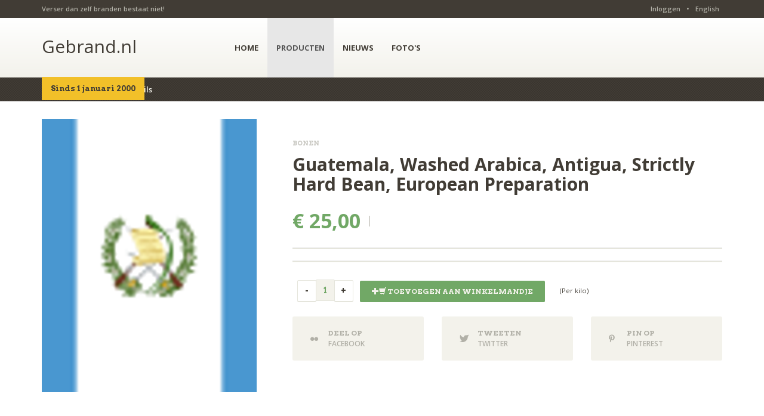

--- FILE ---
content_type: text/html;charset=UTF-8
request_url: https://www.gebrand.nl/nl/producten/details/?prod=126
body_size: 4049
content:
<!DOCTYPE html>
<html><head><title>Gebrand.nl | Details</title>
			<!--
	Aan Zee Service Design | http://www.aanzee.nl
	Erasmusweg 19 | 2202 CA Noordwijk aan Zee | The Netherlands
	T +31(0)71 364 11 44 | E welkom@aanzee.nl
-->
			<meta http-equiv="content-language" content="nl">
	<meta property="og:title" content="Gebrand.nl | Details">
	<meta name="description" content="Ongebrande koffiebonen, koffiebranders, 1st Flush Nepal thee">
	<meta property="og:description" content="Ongebrande koffiebonen, koffiebranders, 1st Flush Nepal thee">
	<meta name="keywords" content="">
		<meta property="og:image" content="">
		<link rel="image_src" href="">
	<link rel="canonical" href="http://www.gebrand.nl/nl/producten/details/?prod=126" />
	<meta name="robots" content="index, follow">
<meta name="Author" content="e-Vision.nl, The Netherlands">
<meta charset="utf-8">
<meta name="viewport" content="width=device-width, initial-scale=1.0">
<script type="text/javascript" src="//ajax.googleapis.com/ajax/libs/jquery/1.11.1/jquery.min.js"></script>
		<link href="/media/stylesheets/2eef9d0d.main.css" rel="stylesheet">
		<link href="/media/css/evision.css" rel="stylesheet">
<link href="//cf.e-vision.nl/libs/jquery.plugins/lightbox/css/lightbox.css" rel="stylesheet">
<script src="//cf.e-vision.nl/libs/jquery.plugins/lightbox/js/lightbox.min.js"></script>
<!-- Google fonts -->
<script type="text/javascript">
  WebFontConfig = {
    google: { families: [ 'Arvo:700:latin', 'Open+Sans:400,600,700:latin' ] }
  };
  (function() {
    var wf = document.createElement('script');
    wf.src = ('https:' == document.location.protocol ? 'https' : 'http') +
      '://ajax.googleapis.com/ajax/libs/webfont/1/webfont.js';
    wf.type = 'text/javascript';
    wf.async = 'true';
    var s = document.getElementsByTagName('script')[0];
    s.parentNode.insertBefore(wf, s);
  })();
</script>
 <!-- HTML5 shim and Respond.js IE8 support of HTML5 elements and media queries -->
<!--[if lt IE 9]>
  <script src="https://oss.maxcdn.com/libs/html5shiv/3.7.0/html5shiv.js"></script>
  <script src="https://oss.maxcdn.com/libs/respond.js/1.3.0/respond.min.js"></script>
<![endif]-->
<link rel="alternate" type="application/rss+xml" title="RSS Nieuws" href="/?act=nieuws.rss" />
<!-- Le fav and touch icons -->
<link rel="shortcut icon" href="/favicon.ico">
<link rel="apple-touch-icon-precomposed" sizes="144x144" href="/media/img/apple-touch-icon-144-precomposed.png">
<link rel="apple-touch-icon-precomposed" sizes="114x114" href="/media/img/apple-touch-icon-114-precomposed.png">
<link rel="apple-touch-icon-precomposed" sizes="72x72" href="/media/img/apple-touch-icon-72-precomposed.png">
<link rel="apple-touch-icon-precomposed" href="/media/img/apple-touch-icon-57-precomposed.png">
			<script type="text/javascript">
  var _gaq = _gaq || [];
  _gaq.push(['_setAccount', 'UA-56513653-2']);
  _gaq.push(['_trackPageview']);
  (function() {
    var ga = document.createElement('script'); ga.type = 'text/javascript'; ga.async = true;
    ga.src = ('https:' == document.location.protocol ? 'https://ssl' : 'http://www') + '.google-analytics.com/ga.js';
    var s = document.getElementsByTagName('script')[0]; s.parentNode.insertBefore(ga, s);
  })();
</script>
</head><body id="pag60" class="templ24 sectie50">
			<div class="top  js--fixed-header-offset">
  <div class="container">
    <div class="row">
      <div class="col-xs-12  col-sm-6">
        <div class="top__slogan">
       		Verser dan zelf branden bestaat niet!
        </div>
      </div>
      <div class="col-xs-12  col-sm-6">
        <div class="top__menu">
          <ul class="nav  nav-pills">
		            <li><a href="/nl/inloggen">Inloggen</a></li>
				<li>&bull;</li>
						<li><a href="/en">English</a></li>
          </ul>
        </div>
      </div>
    </div>
  </div>
</div>
<header class="header">
  <div class="container">
    <div class="row">
      <div class="col-xs-10  col-md-3">
        <div class="header-logo">
          <a href="/nl">
			Gebrand.nl
		  </a>
        </div>
		<div class="header-banner">
			Sinds 1 januari 2000
		</div>
      </div>
      <div class="col-xs-2  visible-sm  visible-xs">
        <!-- Brand and toggle get grouped for better mobile display -->
        <div class="navbar-header">
          <button type="button" class="navbar-toggle  collapsed" data-toggle="collapse" data-target="#collapsible-navbar">
            <span class="sr-only">Toggle navigation</span>
            <span class="icon-bar"></span>
            <span class="icon-bar"></span>
            <span class="icon-bar"></span>
          </button>
        </div>
      </div>
      <div class="col-xs-12  col-md-7">
        <nav class="navbar  navbar-default" role="navigation">
		  <!-- Collect the nav links, forms, and other content for toggling -->
		  <div class="collapse  navbar-collapse" id="collapsible-navbar">
			<ul class="nav  navbar-nav">
		<li><a href="/nl">HOME</a></li>
		<li class="dropdown active">
		<a href="/nl/producten">PRODUCTEN </a>
		</li>
		<li class="dropdown">
		<a href="/nl/nieuws">NIEUWS </a>
		</li>
		<li class="dropdown">
		<a href="/nl/foto-s">FOTO'S </a>
		</li>
</ul>
		  </div><!-- /.navbar-collapse -->
		</nav>
      </div>
      <div class="col-xs-12  col-md-2  hidden-sm  hidden-xs">
      </div>
    </div>
  </div>
</header>
	<div class="breadcrumbs">
  <div class="container">
    <div class="row">
      <div class="col-xs-12">
        <nav>
          <ol class="breadcrumb">
					<li><a href="/nl">Home</a></li>
					<li><a href="/nl/producten">Producten</a></li>
					 <li class="active">Details</li>
          </ol>
        </nav>
      </div>
    </div>
  </div>
</div>
<!-- do shop.details -->
			<div class="container">
<div class="push-down-30">
<div class="row">
<div class="col-xs-12 col-sm-4">
<div class="product-preview">
	<div class="push-down-20">
			<img class="js--product-preview" src="https://cdn-img.newstory.nl/ongebrand/images/optimized/3b5a81c7-dae6-48a4-b13e-3d008ef1398e.png&amp;h=458&amp;w=360&amp;v=1486671126" alt="">
	</div>
	</div>
</div>
<div class="col-xs-12 col-sm-8">
<div class="products__content">
	<div class="push-down-30"></div>
	<span class="products__category">Bonen</span>
	<h1 class="single-product__title">Guatemala, Washed Arabica, Antigua, Strictly Hard Bean, European Preparation </h1>
	<span class="single-product__price"> &euro;&nbsp;25,00</span>
	<hr class="bold__divider">
	<hr class="bold__divider">
<form method="post" action="/?act=kassa.add2cart&currtaal=nl">
	<input type="hidden" name="prod" value="126">
	<!-- Quantity buttons -->
	<div class="quantity  js--quantity">
	<input type="button" value="-" class="quantity__button  js--minus-one  js--clickable">
	<input type="text" name="aantal" value="1" class="quantity__input">
	<input type="button" value="+" class="quantity__button  js--plus-one  js--clickable">
	</div>
	<!-- Add to cart button -->
	<button type="submit" class="btn btn-primary--transition">
		<span class="glyphicon glyphicon-plus"></span><span class="glyphicon glyphicon-shopping-cart"></span>
		Toevoegen aan winkelmandje
	</button>
	<small style="margin-left: 2em">(Per kilo)</small>
</form>
	<!-- Social banners -->
	<div class="row addthis_toolbox addthis_default_style">
		<div class="col-xs-12  col-sm-6  col-md-4">
			<div class="banners--small  banners--small--social">
				<a class="social addthis_button_facebook"><span class="zocial-facebook"></span>
					Deel op<br>
					<span class="banners--small--text">Facebook</span>
				</a>
			</div>
		</div>
		<div class="col-xs-12 col-sm-6  col-md-4">
			<div class="banners--small  banners--small--social">
				<a class="social addthis_button_twitter"><span class="zocial-twitter"></span>
					Tweeten<br>
					<span class="banners--small--text">Twitter</span>
				</a>
			</div>
		</div>
		<div class="col-xs-12 col-sm-6  col-md-4">
			<div class="banners--small  banners--small--social">
				<a class="social addthis_button_pinterest_share"><span class="zocial-pinterest"></span>
					Pin op<br>
					<span class="banners--small--text">Pinterest</span>
				</a>
			</div>
		</div>
	</div>
	<script type="text/javascript" src="//s7.addthis.com/js/300/addthis_widget.js#pubid=evision"></script>
</div>
</div>
</div>
</div>
  <!-- Navigation -->
  <div class="push-down-30">
    <div class="products-navigation">
      <div class="products-navigation__title">
        <h3>Relevante producten</h3>
      </div>
    </div>
  </div>
  <!-- Products -->
  <div class="push-down-30">
    <div class="row">
<div class="col-xs-6 col-sm-3  js--isotope-target  js--cat-6" data-price="16.88" data-rating="4">
  <div class="products__single">
    <figure class="products__image">
      <a href="/nl/producten/details/?prod=100">
		<img class="product__image" src="https://cdn-img.newstory.nl/ongebrand/images/optimized/9fa109eb-f9fc-4e24-8d79-b3e0daf244f9.gif&amp;h=334&amp;w=263&amp;v=1486671126" alt="">
      </a>
    </figure>
    <div class="row">
      <div class="col-xs-8">
        <h5 class="products__title">
          <a class="products__link  js--isotope-title" href="/nl/producten/details/?prod=100">Papua New Guinea, Washed Arabica, A, Sigri Plantation</a>
        </h5>
      </div>
      <div class="col-xs-4">
        <div class="products__price">
         € 26,00
        </div>
      </div>
    </div>
  </div>
</div>
<div class="col-xs-6 col-sm-3  js--isotope-target  js--cat-6" data-price="16.88" data-rating="4">
  <div class="products__single">
    <figure class="products__image">
      <a href="/nl/producten/details/?prod=90">
		<img class="product__image" src="https://cdn-img.newstory.nl/ongebrand/images/optimized/1a4945bd-dca4-48b4-983f-5878ff8a0060.jpg&amp;h=334&amp;w=263&amp;v=1486671126" alt="">
      </a>
    </figure>
    <div class="row">
      <div class="col-xs-8">
        <h5 class="products__title">
          <a class="products__link  js--isotope-title" href="/nl/producten/details/?prod=90">Cuba, Washed Arabica, Turquino Supremo</a>
        </h5>
      </div>
      <div class="col-xs-4">
        <div class="products__price">
         € 27,00
        </div>
      </div>
    </div>
  </div>
</div>
<div class="col-xs-6 col-sm-3  js--isotope-target  js--cat-6" data-price="16.88" data-rating="4">
  <div class="products__single">
    <figure class="products__image">
      <a href="/nl/producten/details/?prod=277">
		<img class="product__image" src="https://cdn-img.newstory.nl/ongebrand/images/optimized/0bee1a3f-86b0-491e-82bb-abb724eb73a8.jpg&amp;h=334&amp;w=263&amp;v=1685543486" alt="">
      </a>
    </figure>
    <div class="row">
      <div class="col-xs-8">
        <h5 class="products__title">
          <a class="products__link  js--isotope-title" href="/nl/producten/details/?prod=277">Huismelange</a>
        </h5>
      </div>
      <div class="col-xs-4">
        <div class="products__price">
         € 19,00
        </div>
      </div>
    </div>
  </div>
</div>
<div class="col-xs-6 col-sm-3  js--isotope-target  js--cat-6" data-price="16.88" data-rating="4">
  <div class="products__single">
    <figure class="products__image">
      <a href="/nl/producten/details/?prod=169">
		<img class="product__image" src="https://cdn-img.newstory.nl/ongebrand/images/optimized/fe1bcb29-373b-47ed-84ba-6be6d0b6236d.jpg&amp;h=334&amp;w=263&amp;v=1486671126" alt="">
      </a>
    </figure>
    <div class="row">
      <div class="col-xs-8">
        <h5 class="products__title">
          <a class="products__link  js--isotope-title" href="/nl/producten/details/?prod=169">Saint Helena, Washed Arabica, Green Tipped Bourbon</a>
        </h5>
      </div>
      <div class="col-xs-4">
        <div class="products__price">
         € 175,00
        </div>
      </div>
    </div>
  </div>
</div>
</div>
</div>
</div>
</div>
			<footer class="js--page-footer">
    <div class="footer-widgets">
      <div class="container">
        <div class="row">
          <div class="col-xs-12  col-sm-3">
            <div class="footer-widgets__social">
			  <p class="foot-logo push-down-10">Gebrand.nl</p>
              <p class="push-down-15"><p>- gebrande koffie bonen</p>
<p>- First Flush Nepal thee, Himalaya Supreme</p>
<p>&nbsp;</p>
<p>Yvonne Stapper</p>
<p>&nbsp;</p></p>
              <a class="social-container" href="https://nl-nl.facebook.com/OngebrandBv"><span class="zocial-facebook"></span></a>
              <a class="social-container" href="https://twitter.com/ongebrand"><span class="zocial-twitter"></span></a>
              <a class="social-container" href="mailto:info@gebrand.nl"><span class="zocial-email"></span></a>
            </div>
          </div>
          <div class="col-xs-12  col-sm-3">
            <nav class="footer-widgets__navigation">
              <div class="footer-wdgets__heading--line">
                <h4 class="footer-widgets__heading">Navigatie</h4>
              </div>
              <ul class="nav nav-footer">
              <li><a href="/nl/producten">Producten</a></li>
              <li><a href="/nl/nieuws">Nieuws</a></li>
              <li><a href="/nl/foto-s">Foto's</a></li>
              </ul>
            </nav>
          </div>
          <div class="col-xs-12  col-sm-3">
            <div class="footer-widgets__navigation">
			<div class="footer-wdgets__heading--line">
  <h4 class="footer-widgets__heading">Populaire landen</h4>
</div>
	<a class="tag" href="/nl/producten/?land=15">Indonesië</a>
	<a class="tag" href="/nl/producten/?land=4">Brazilië</a>
	<a class="tag" href="/nl/producten/?land=1">Nederland</a>
	<a class="tag" href="/nl/producten/?land=25">Nepal</a>
	<a class="tag" href="/nl/producten/?land=44">Mexico</a>
	<a class="tag" href="/nl/producten/?land=14">India</a>
	<a class="tag" href="/nl/producten/?land=10">Ethiopië</a>
	<a class="tag" href="/nl/producten/?land=12">Guatemala</a>
	<a class="tag" href="/nl/producten/?land=40">Burundi</a>
	<a class="tag" href="/nl/producten/?land=46">Timor Leste</a>
			</div>
          </div>
          <div class="col-xs-12  col-sm-3">
            <div class="footer-widgets__navigation">
                <div class="footer-wdgets__heading--line">
                  <h4 class="footer-widgets__heading">Neem contact op</h4>
                </div>
				<a class="footer__link" href="/">Ongebrand b.v. - Gebrand.nl</a><br>
                Molenberg 1<br>
                7364 BS LIEREN, NL<br><br>
                NL07 RABO 03060 65290 <br>
                KvK 08073799 <br />
                BTW NL806704688B01 <br />
				<br />
                <a class="footer__link" href="mailto:info@gebrand.nl"><span class="glyphicon glyphicon-envelope glyphicon--footer"></span> info@gebrand.nl</a>
				<br /><br />
				 <a class="footer__link" href="#"><span class="glyphicon glyphicon-phone glyphicon--footer"></span> +31 6 30 734 214 (Yvonne Stapper)</a><br />
              </div>
            </div>
        </div>
      </div>
    </div>
    <div class="footer">
      <div class="container">
        <div class="row">
          <div class="col-xs-12  col-sm-6">
            <div class="footer__text--link">
				&copy; 2026 <a href="/" class="footer__link">Ongebrand b.v.</a>
            </div>
          </div>
          <div class="col-xs-12  col-sm-6">
            <div class="footer__text">
				Powered by <a href="http://www.newstory.nl" class="footer__link" target="_blank">New Story</a>
            </div>
          </div>
        </div>
      </div>
    </div>
  </footer>
  <div class="search-mode__overlay"></div>
			<script type="text/javascript">
  function downloadJSAtOnload() {
    var element = document.createElement("script");
    element.src = "/media/js/main.js";
    document.body.appendChild(element);
  }
  if (window.addEventListener)
    window.addEventListener("load", downloadJSAtOnload, false);
  else if (window.attachEvent)
    window.attachEvent("onload", downloadJSAtOnload);
  else window.onload = downloadJSAtOnload;
</script>
</body></html>

--- FILE ---
content_type: text/css
request_url: https://www.gebrand.nl/media/stylesheets/2eef9d0d.main.css
body_size: 23359
content:
/*! normalize.css v2.1.3 | MIT License | git.io/normalize */article,aside,details,figcaption,figure,footer,header,hgroup,main,nav,section,summary{display:block}audio,canvas,video{display:inline-block}audio:not([controls]){display:none;height:0}[hidden],template{display:none}html{font-family:sans-serif;-ms-text-size-adjust:100%;-webkit-text-size-adjust:100%}body{margin:0}a{background:0 0}a:active,a:hover{outline:0}h1{margin:.67em 0}b,strong{font-weight:700}dfn{font-style:italic}hr{-moz-box-sizing:content-box;-webkit-box-sizing:content-box;box-sizing:content-box;height:0}mark{background:#ff0;color:#000}code,kbd,pre,samp{font-size:1em}pre{white-space:pre-wrap}q{quotes:"\201C" "\201D" "\2018" "\2019"}sub,sup{font-size:75%;line-height:0;position:relative;vertical-align:baseline}sup{top:-.5em}sub{bottom:-.25em}img{border:0}svg:not(:root){overflow:hidden}figure{margin:0}button,input,select,textarea{margin:0}button,select{text-transform:none}button,html input[type=button],input[type=reset],input[type=submit]{-webkit-appearance:button;cursor:pointer}button[disabled],html input[disabled]{cursor:default}input[type=checkbox],input[type=radio]{-webkit-box-sizing:border-box;-moz-box-sizing:border-box;box-sizing:border-box;padding:0}input[type=search]{-webkit-appearance:textfield}input[type=search]::-webkit-search-cancel-button,input[type=search]::-webkit-search-decoration{-webkit-appearance:none}button::-moz-focus-inner,input::-moz-focus-inner{border:0;padding:0}textarea{overflow:auto;vertical-align:top}table{border-collapse:collapse;border-spacing:0}@media print{*{text-shadow:none!important;color:#000!important;background:transparent!important;-webkit-box-shadow:none!important;box-shadow:none!important}a,a:visited{text-decoration:underline}a[href]:after{content:" (" attr(href) ")"}abbr[title]:after{content:" (" attr(title) ")"}a[href^="javascript:"]:after,a[href^="#"]:after{content:""}blockquote,pre{border:1px solid #999;page-break-inside:avoid}thead{display:table-header-group}img,tr{page-break-inside:avoid}img{max-width:100%!important}h2,h3,p{orphans:3;widows:3}h2,h3{page-break-after:avoid}select{background:#fff!important}.navbar{display:none}.table td,.table th{background-color:#fff!important}.btn>.caret,.dropup>.btn>.caret{border-top-color:#000!important}.label{border:1px solid #000}.table{border-collapse:collapse!important}.table-bordered td,.table-bordered th{border:1px solid #ddd!important}}*,:after,:before{-webkit-box-sizing:border-box;-moz-box-sizing:border-box;box-sizing:border-box}html{font-size:62.5%;-webkit-tap-highlight-color:transparent}body{font-family:"Open Sans",Helvetica,Arial,sans-serif;font-size:13px;line-height:1.5;color:#413c35;background-color:#fff}button,input,select,textarea{font-family:inherit;font-size:inherit;line-height:inherit}a{color:#fe6e3a;text-decoration:none}a:focus,a:hover{color:#fe4907;text-decoration:underline}a:focus{outline:thin dotted #333;outline:5px auto -webkit-focus-ring-color;outline-offset:-2px}img{vertical-align:middle}.img-responsive{display:block;max-width:100%;height:auto}.img-rounded{border-radius:6px}.img-thumbnail{padding:4px;line-height:1.5;background-color:#fff;border:1px solid #ddd;border-radius:4px;-webkit-transition:all .2s ease-in-out;transition:all .2s ease-in-out;display:inline-block;max-width:100%;height:auto}.img-circle{border-radius:50%}hr{margin-top:19px;margin-bottom:19px;border:0;border-top:1px solid #eee}.sr-only{position:absolute;width:1px;height:1px;margin:-1px;padding:0;overflow:hidden;clip:rect(0,0,0,0);border:0}p{margin:0 0 9.5px}.lead{margin-bottom:19px;font-size:14px;font-weight:200;line-height:1.4}@media (min-width:768px){.lead{font-size:19.5px}}.small,small{font-size:85%}cite{font-style:normal}.text-muted{color:#999}.text-primary{color:#71a866}.text-primary:hover{color:#598c4f}.text-warning{color:#c09853}.text-warning:hover{color:#a47e3c}.text-danger{color:#b94a48}.text-danger:hover{color:#953b39}.text-success{color:#468847}.text-success:hover{color:#356635}.text-info{color:#3a87ad}.text-info:hover{color:#2d6987}.text-left{text-align:left}.text-right{text-align:right}.text-center{text-align:center}.h1,.h2,.h3,.h4,.h5,.h6,h1,h2,h3,h4,h5,h6{font-family:"Open Sans",Helvetica,Arial,sans-serif;font-weight:700;line-height:1.1;color:#413c35}.h1 .small,.h1 small,.h2 .small,.h2 small,.h3 .small,.h3 small,.h4 .small,.h4 small,.h5 .small,.h5 small,.h6 .small,.h6 small,h1 .small,h1 small,h2 .small,h2 small,h3 .small,h3 small,h4 .small,h4 small,h5 .small,h5 small,h6 .small,h6 small{font-weight:400;line-height:1;color:#999}h1 .small,h1 small,h2 .small,h2 small,h3 .small,h3 small{font-size:65%}h4 .small,h4 small,h5 .small,h5 small,h6 .small,h6 small{font-size:75%}.h1,h1{font-size:30px}.h2,h2{font-size:24px}.h3,h3{font-size:22px}.h4,h4{font-size:18px}.h5,h5{font-size:15px}.h6,h6{font-size:12px}.page-header{padding-bottom:8.5px;margin:38px 0 19px;border-bottom:1px solid #eee}ol,ul{margin-top:0;margin-bottom:9.5px}ol ol,ol ul,ul ol,ul ul{margin-bottom:0}.list-inline,.list-unstyled{padding-left:0;list-style:none}.list-inline>li{display:inline-block;padding-left:5px;padding-right:5px}.list-inline>li:first-child{padding-left:0}dl{margin-bottom:19px}dd,dt{line-height:1.5}dt{font-weight:700}dd{margin-left:0}@media (min-width:992px){.dl-horizontal dt{float:left;width:160px;clear:left;text-align:right;overflow:hidden;text-overflow:ellipsis;white-space:nowrap}.dl-horizontal dd{margin-left:180px}.dl-horizontal dd:after,.dl-horizontal dd:before{content:" ";display:table}.dl-horizontal dd:after{clear:both}}abbr[data-original-title],abbr[title]{cursor:help;border-bottom:1px dotted #999}abbr.initialism{font-size:90%;text-transform:uppercase}blockquote{padding:9.5px 19px;margin:0 0 19px;border-left:5px solid #eee}blockquote p{font-size:16.25px;font-weight:300;line-height:1.25}blockquote p:last-child{margin-bottom:0}blockquote small{display:block;line-height:1.5;color:#999}blockquote small:before{content:'\2014 \00A0'}blockquote.pull-right{padding-right:15px;padding-left:0;border-right:5px solid #eee;border-left:0}blockquote.pull-right .small,blockquote.pull-right p,blockquote.pull-right small{text-align:right}blockquote.pull-right .small:before,blockquote.pull-right small:before{content:''}blockquote.pull-right .small:after,blockquote.pull-right small:after{content:'\00A0 \2014'}blockquote:after,blockquote:before{content:""}address{margin-bottom:19px;font-style:normal;line-height:1.5}code,kbd,pre,samp{font-family:Monaco,Menlo,Consolas,"Courier New",monospace}code{padding:2px 4px;font-size:90%;color:#c7254e;background-color:#f9f2f4;white-space:nowrap;border-radius:4px}pre{display:block;padding:9px;margin:0 0 9.5px;font-size:12px;line-height:1.5;word-break:break-all;word-wrap:break-word;background-color:#f5f5f5;border-radius:4px}pre code{padding:0;font-size:inherit;color:inherit;white-space:pre-wrap;background-color:transparent;border-radius:0}.pre-scrollable{max-height:340px;overflow-y:scroll}.container{margin-right:auto;margin-left:auto;padding-left:15px;padding-right:15px}.container:after,.container:before{content:" ";display:table}.container:after{clear:both}.row{margin-left:-15px;margin-right:-15px}.row:after,.row:before{content:" ";display:table}.row:after{clear:both}.col-lg-1,.col-lg-10,.col-lg-11,.col-lg-12,.col-lg-2,.col-lg-3,.col-lg-4,.col-lg-5,.col-lg-6,.col-lg-7,.col-lg-8,.col-lg-9,.col-md-1,.col-md-10,.col-md-11,.col-md-12,.col-md-2,.col-md-3,.col-md-4,.col-md-5,.col-md-6,.col-md-7,.col-md-8,.col-md-9,.col-sm-1,.col-sm-10,.col-sm-11,.col-sm-12,.col-sm-2,.col-sm-3,.col-sm-4,.col-sm-5,.col-sm-6,.col-sm-7,.col-sm-8,.col-sm-9,.col-xs-1,.col-xs-10,.col-xs-11,.col-xs-12,.col-xs-2,.col-xs-3,.col-xs-4,.col-xs-5,.col-xs-6,.col-xs-7,.col-xs-8,.col-xs-9{position:relative;min-height:1px;padding-left:15px;padding-right:15px}.col-xs-1,.col-xs-10,.col-xs-11,.col-xs-12,.col-xs-2,.col-xs-3,.col-xs-4,.col-xs-5,.col-xs-6,.col-xs-7,.col-xs-8,.col-xs-9{float:left}.col-xs-1{width:8.33333%}.col-xs-2{width:16.66667%}.col-xs-3{width:25%}.col-xs-4{width:33.33333%}.col-xs-5{width:41.66667%}.col-xs-6{width:50%}.col-xs-7{width:58.33333%}.col-xs-8{width:66.66667%}.col-xs-9{width:75%}.col-xs-10{width:83.33333%}.col-xs-11{width:91.66667%}.col-xs-12{width:100%}.col-xs-pull-0{right:0}.col-xs-pull-1{right:8.33333%}.col-xs-pull-2{right:16.66667%}.col-xs-pull-3{right:25%}.col-xs-pull-4{right:33.33333%}.col-xs-pull-5{right:41.66667%}.col-xs-pull-6{right:50%}.col-xs-pull-7{right:58.33333%}.col-xs-pull-8{right:66.66667%}.col-xs-pull-9{right:75%}.col-xs-pull-10{right:83.33333%}.col-xs-pull-11{right:91.66667%}.col-xs-pull-12{right:100%}.col-xs-push-0{left:0}.col-xs-push-1{left:8.33333%}.col-xs-push-2{left:16.66667%}.col-xs-push-3{left:25%}.col-xs-push-4{left:33.33333%}.col-xs-push-5{left:41.66667%}.col-xs-push-6{left:50%}.col-xs-push-7{left:58.33333%}.col-xs-push-8{left:66.66667%}.col-xs-push-9{left:75%}.col-xs-push-10{left:83.33333%}.col-xs-push-11{left:91.66667%}.col-xs-push-12{left:100%}.col-xs-offset-0{margin-left:0}.col-xs-offset-1{margin-left:8.33333%}.col-xs-offset-2{margin-left:16.66667%}.col-xs-offset-3{margin-left:25%}.col-xs-offset-4{margin-left:33.33333%}.col-xs-offset-5{margin-left:41.66667%}.col-xs-offset-6{margin-left:50%}.col-xs-offset-7{margin-left:58.33333%}.col-xs-offset-8{margin-left:66.66667%}.col-xs-offset-9{margin-left:75%}.col-xs-offset-10{margin-left:83.33333%}.col-xs-offset-11{margin-left:91.66667%}.col-xs-offset-12{margin-left:100%}@media (min-width:768px){.container{width:750px}.col-sm-1,.col-sm-10,.col-sm-11,.col-sm-12,.col-sm-2,.col-sm-3,.col-sm-4,.col-sm-5,.col-sm-6,.col-sm-7,.col-sm-8,.col-sm-9{float:left}.col-sm-1{width:8.33333%}.col-sm-2{width:16.66667%}.col-sm-3{width:25%}.col-sm-4{width:33.33333%}.col-sm-5{width:41.66667%}.col-sm-6{width:50%}.col-sm-7{width:58.33333%}.col-sm-8{width:66.66667%}.col-sm-9{width:75%}.col-sm-10{width:83.33333%}.col-sm-11{width:91.66667%}.col-sm-12{width:100%}.col-sm-pull-0{right:0}.col-sm-pull-1{right:8.33333%}.col-sm-pull-2{right:16.66667%}.col-sm-pull-3{right:25%}.col-sm-pull-4{right:33.33333%}.col-sm-pull-5{right:41.66667%}.col-sm-pull-6{right:50%}.col-sm-pull-7{right:58.33333%}.col-sm-pull-8{right:66.66667%}.col-sm-pull-9{right:75%}.col-sm-pull-10{right:83.33333%}.col-sm-pull-11{right:91.66667%}.col-sm-pull-12{right:100%}.col-sm-push-0{left:0}.col-sm-push-1{left:8.33333%}.col-sm-push-2{left:16.66667%}.col-sm-push-3{left:25%}.col-sm-push-4{left:33.33333%}.col-sm-push-5{left:41.66667%}.col-sm-push-6{left:50%}.col-sm-push-7{left:58.33333%}.col-sm-push-8{left:66.66667%}.col-sm-push-9{left:75%}.col-sm-push-10{left:83.33333%}.col-sm-push-11{left:91.66667%}.col-sm-push-12{left:100%}.col-sm-offset-0{margin-left:0}.col-sm-offset-1{margin-left:8.33333%}.col-sm-offset-2{margin-left:16.66667%}.col-sm-offset-3{margin-left:25%}.col-sm-offset-4{margin-left:33.33333%}.col-sm-offset-5{margin-left:41.66667%}.col-sm-offset-6{margin-left:50%}.col-sm-offset-7{margin-left:58.33333%}.col-sm-offset-8{margin-left:66.66667%}.col-sm-offset-9{margin-left:75%}.col-sm-offset-10{margin-left:83.33333%}.col-sm-offset-11{margin-left:91.66667%}.col-sm-offset-12{margin-left:100%}}@media (min-width:992px){.container{width:970px}.col-md-1,.col-md-10,.col-md-11,.col-md-12,.col-md-2,.col-md-3,.col-md-4,.col-md-5,.col-md-6,.col-md-7,.col-md-8,.col-md-9{float:left}.col-md-1{width:8.33333%}.col-md-2{width:16.66667%}.col-md-3{width:25%}.col-md-4{width:33.33333%}.col-md-5{width:41.66667%}.col-md-6{width:50%}.col-md-7{width:58.33333%}.col-md-8{width:66.66667%}.col-md-9{width:75%}.col-md-10{width:83.33333%}.col-md-11{width:91.66667%}.col-md-12{width:100%}.col-md-pull-0{right:0}.col-md-pull-1{right:8.33333%}.col-md-pull-2{right:16.66667%}.col-md-pull-3{right:25%}.col-md-pull-4{right:33.33333%}.col-md-pull-5{right:41.66667%}.col-md-pull-6{right:50%}.col-md-pull-7{right:58.33333%}.col-md-pull-8{right:66.66667%}.col-md-pull-9{right:75%}.col-md-pull-10{right:83.33333%}.col-md-pull-11{right:91.66667%}.col-md-pull-12{right:100%}.col-md-push-0{left:0}.col-md-push-1{left:8.33333%}.col-md-push-2{left:16.66667%}.col-md-push-3{left:25%}.col-md-push-4{left:33.33333%}.col-md-push-5{left:41.66667%}.col-md-push-6{left:50%}.col-md-push-7{left:58.33333%}.col-md-push-8{left:66.66667%}.col-md-push-9{left:75%}.col-md-push-10{left:83.33333%}.col-md-push-11{left:91.66667%}.col-md-push-12{left:100%}.col-md-offset-0{margin-left:0}.col-md-offset-1{margin-left:8.33333%}.col-md-offset-2{margin-left:16.66667%}.col-md-offset-3{margin-left:25%}.col-md-offset-4{margin-left:33.33333%}.col-md-offset-5{margin-left:41.66667%}.col-md-offset-6{margin-left:50%}.col-md-offset-7{margin-left:58.33333%}.col-md-offset-8{margin-left:66.66667%}.col-md-offset-9{margin-left:75%}.col-md-offset-10{margin-left:83.33333%}.col-md-offset-11{margin-left:91.66667%}.col-md-offset-12{margin-left:100%}}@media (min-width:1200px){.container{width:1170px}.col-lg-1,.col-lg-10,.col-lg-11,.col-lg-12,.col-lg-2,.col-lg-3,.col-lg-4,.col-lg-5,.col-lg-6,.col-lg-7,.col-lg-8,.col-lg-9{float:left}.col-lg-1{width:8.33333%}.col-lg-2{width:16.66667%}.col-lg-3{width:25%}.col-lg-4{width:33.33333%}.col-lg-5{width:41.66667%}.col-lg-6{width:50%}.col-lg-7{width:58.33333%}.col-lg-8{width:66.66667%}.col-lg-9{width:75%}.col-lg-10{width:83.33333%}.col-lg-11{width:91.66667%}.col-lg-12{width:100%}.col-lg-pull-0{right:0}.col-lg-pull-1{right:8.33333%}.col-lg-pull-2{right:16.66667%}.col-lg-pull-3{right:25%}.col-lg-pull-4{right:33.33333%}.col-lg-pull-5{right:41.66667%}.col-lg-pull-6{right:50%}.col-lg-pull-7{right:58.33333%}.col-lg-pull-8{right:66.66667%}.col-lg-pull-9{right:75%}.col-lg-pull-10{right:83.33333%}.col-lg-pull-11{right:91.66667%}.col-lg-pull-12{right:100%}.col-lg-push-0{left:0}.col-lg-push-1{left:8.33333%}.col-lg-push-2{left:16.66667%}.col-lg-push-3{left:25%}.col-lg-push-4{left:33.33333%}.col-lg-push-5{left:41.66667%}.col-lg-push-6{left:50%}.col-lg-push-7{left:58.33333%}.col-lg-push-8{left:66.66667%}.col-lg-push-9{left:75%}.col-lg-push-10{left:83.33333%}.col-lg-push-11{left:91.66667%}.col-lg-push-12{left:100%}.col-lg-offset-0{margin-left:0}.col-lg-offset-1{margin-left:8.33333%}.col-lg-offset-2{margin-left:16.66667%}.col-lg-offset-3{margin-left:25%}.col-lg-offset-4{margin-left:33.33333%}.col-lg-offset-5{margin-left:41.66667%}.col-lg-offset-6{margin-left:50%}.col-lg-offset-7{margin-left:58.33333%}.col-lg-offset-8{margin-left:66.66667%}.col-lg-offset-9{margin-left:75%}.col-lg-offset-10{margin-left:83.33333%}.col-lg-offset-11{margin-left:91.66667%}.col-lg-offset-12{margin-left:100%}}table{max-width:100%;background-color:transparent}th{text-align:left}.table{width:100%;margin-bottom:19px}.table>tbody>tr>td,.table>tbody>tr>th,.table>tfoot>tr>td,.table>tfoot>tr>th,.table>thead>tr>td,.table>thead>tr>th{padding:8px;line-height:1.5;vertical-align:top;border-top:1px solid #ddd}.table>thead>tr>th{vertical-align:bottom}.table>caption+thead>tr:first-child>td,.table>caption+thead>tr:first-child>th,.table>colgroup+thead>tr:first-child>td,.table>colgroup+thead>tr:first-child>th,.table>thead:first-child>tr:first-child>td,.table>thead:first-child>tr:first-child>th{border-top:0}.table>tbody+tbody{border-top:2px solid #ddd}.table .table{background-color:#fff}.table-condensed>tbody>tr>td,.table-condensed>tbody>tr>th,.table-condensed>tfoot>tr>td,.table-condensed>tfoot>tr>th,.table-condensed>thead>tr>td,.table-condensed>thead>tr>th{padding:5px}.table-bordered,.table-bordered>tbody>tr>td,.table-bordered>tbody>tr>th,.table-bordered>tfoot>tr>td,.table-bordered>tfoot>tr>th,.table-bordered>thead>tr>td,.table-bordered>thead>tr>th{border:1px solid #ddd}.table-bordered>thead>tr>td,.table-bordered>thead>tr>th{border-bottom-width:2px}.table-striped>tbody>tr:nth-child(odd)>td,.table-striped>tbody>tr:nth-child(odd)>th{background-color:#f9f9f9}.table-hover>tbody>tr:hover>td,.table-hover>tbody>tr:hover>th{background-color:#f5f5f5}table col[class*=col-]{float:none;display:table-column}table td[class*=col-],table th[class*=col-]{float:none;display:table-cell}.table>tbody>tr.active>td,.table>tbody>tr.active>th,.table>tbody>tr>td.active,.table>tbody>tr>th.active,.table>tfoot>tr.active>td,.table>tfoot>tr.active>th,.table>tfoot>tr>td.active,.table>tfoot>tr>th.active,.table>thead>tr.active>td,.table>thead>tr.active>th,.table>thead>tr>td.active,.table>thead>tr>th.active{background-color:#f5f5f5}.table>tbody>tr.success>td,.table>tbody>tr.success>th,.table>tbody>tr>td.success,.table>tbody>tr>th.success,.table>tfoot>tr.success>td,.table>tfoot>tr.success>th,.table>tfoot>tr>td.success,.table>tfoot>tr>th.success,.table>thead>tr.success>td,.table>thead>tr.success>th,.table>thead>tr>td.success,.table>thead>tr>th.success{background-color:#dff0d8}.table-hover>tbody>tr.success:hover>td,.table-hover>tbody>tr.success:hover>th,.table-hover>tbody>tr>td.success:hover,.table-hover>tbody>tr>th.success:hover{background-color:#d0e9c6}.table>tbody>tr.danger>td,.table>tbody>tr.danger>th,.table>tbody>tr>td.danger,.table>tbody>tr>th.danger,.table>tfoot>tr.danger>td,.table>tfoot>tr.danger>th,.table>tfoot>tr>td.danger,.table>tfoot>tr>th.danger,.table>thead>tr.danger>td,.table>thead>tr.danger>th,.table>thead>tr>td.danger,.table>thead>tr>th.danger{background-color:#f2dede}.table-hover>tbody>tr.danger:hover>td,.table-hover>tbody>tr.danger:hover>th,.table-hover>tbody>tr>td.danger:hover,.table-hover>tbody>tr>th.danger:hover{background-color:#ebcccc}.table>tbody>tr.warning>td,.table>tbody>tr.warning>th,.table>tbody>tr>td.warning,.table>tbody>tr>th.warning,.table>tfoot>tr.warning>td,.table>tfoot>tr.warning>th,.table>tfoot>tr>td.warning,.table>tfoot>tr>th.warning,.table>thead>tr.warning>td,.table>thead>tr.warning>th,.table>thead>tr>td.warning,.table>thead>tr>th.warning{background-color:#fcf8e3}.table-hover>tbody>tr.warning:hover>td,.table-hover>tbody>tr.warning:hover>th,.table-hover>tbody>tr>td.warning:hover,.table-hover>tbody>tr>th.warning:hover{background-color:#faf2cc}@media (max-width:767px){.table-responsive{width:100%;margin-bottom:14.25px;overflow-y:hidden;overflow-x:scroll;-ms-overflow-style:-ms-autohiding-scrollbar;border:1px solid #ddd;-webkit-overflow-scrolling:touch}.table-responsive>.table{margin-bottom:0}.table-responsive>.table>tbody>tr>td,.table-responsive>.table>tbody>tr>th,.table-responsive>.table>tfoot>tr>td,.table-responsive>.table>tfoot>tr>th,.table-responsive>.table>thead>tr>td,.table-responsive>.table>thead>tr>th{white-space:nowrap}.table-responsive>.table-bordered{border:0}.table-responsive>.table-bordered>tbody>tr>td:first-child,.table-responsive>.table-bordered>tbody>tr>th:first-child,.table-responsive>.table-bordered>tfoot>tr>td:first-child,.table-responsive>.table-bordered>tfoot>tr>th:first-child,.table-responsive>.table-bordered>thead>tr>td:first-child,.table-responsive>.table-bordered>thead>tr>th:first-child{border-left:0}.table-responsive>.table-bordered>tbody>tr>td:last-child,.table-responsive>.table-bordered>tbody>tr>th:last-child,.table-responsive>.table-bordered>tfoot>tr>td:last-child,.table-responsive>.table-bordered>tfoot>tr>th:last-child,.table-responsive>.table-bordered>thead>tr>td:last-child,.table-responsive>.table-bordered>thead>tr>th:last-child{border-right:0}.table-responsive>.table-bordered>tbody>tr:last-child>td,.table-responsive>.table-bordered>tbody>tr:last-child>th,.table-responsive>.table-bordered>tfoot>tr:last-child>td,.table-responsive>.table-bordered>tfoot>tr:last-child>th{border-bottom:0}}fieldset{padding:0;margin:0;border:0}legend{display:block;width:100%;padding:0;margin-bottom:19px;font-size:19.5px;line-height:inherit;color:#b3b3aa;border:0;border-bottom:1px solid #e5e5e5}label{display:inline-block;margin-bottom:5px;font-weight:700}input[type=search]{-webkit-box-sizing:border-box;-moz-box-sizing:border-box;box-sizing:border-box}input[type=checkbox],input[type=radio]{margin:4px 0 0;margin-top:1px \9;line-height:normal}input[type=file]{display:block}select[multiple],select[size]{height:auto}select optgroup{font-size:inherit;font-style:inherit;font-family:inherit}input[type=checkbox]:focus,input[type=file]:focus,input[type=radio]:focus{outline:thin dotted #333;outline:5px auto -webkit-focus-ring-color;outline-offset:-2px}input[type=number]::-webkit-inner-spin-button,input[type=number]::-webkit-outer-spin-button{height:auto}output{display:block;padding-top:7px;font-size:13px;line-height:1.5;color:#555;vertical-align:middle}.form-control{display:block;width:100%;height:33px;padding:6px 12px;font-size:13px;line-height:1.5;color:#555;vertical-align:middle;border-radius:4px;-webkit-transition:border-color ease-in-out .15s,-webkit-box-shadow ease-in-out .15s;transition:border-color ease-in-out .15s,box-shadow ease-in-out .15s}.form-control:focus{border-color:#66afe9;outline:0;-webkit-box-shadow:inset 0 1px 1px rgba(0,0,0,.075),0 0 8px rgba(102,175,233,.6);box-shadow:inset 0 1px 1px rgba(0,0,0,.075),0 0 8px rgba(102,175,233,.6)}.form-control:-moz-placeholder{color:#999}.form-control::-moz-placeholder{color:#999}.form-control:-ms-input-placeholder{color:#999}.form-control::-webkit-input-placeholder{color:#999}.form-control[disabled],.form-control[readonly],fieldset[disabled] .form-control{cursor:not-allowed;background-color:#eee}textarea.form-control{height:auto}.form-group{margin-bottom:15px}.checkbox,.radio{display:block;min-height:19px;margin-top:10px;margin-bottom:10px;padding-left:20px;vertical-align:middle}.checkbox label,.radio label{display:inline;margin-bottom:0;font-weight:400;cursor:pointer}.checkbox input[type=checkbox],.checkbox-inline input[type=checkbox],.radio input[type=radio],.radio-inline input[type=radio]{float:left;margin-left:-20px}.checkbox+.checkbox,.radio+.radio{margin-top:-5px}.checkbox-inline,.radio-inline{display:inline-block;padding-left:20px;margin-bottom:0;vertical-align:middle;font-weight:400;cursor:pointer}.checkbox-inline+.checkbox-inline,.radio-inline+.radio-inline{margin-top:0;margin-left:10px}.checkbox-inline[disabled],.checkbox[disabled],.radio-inline[disabled],.radio[disabled],fieldset[disabled] .checkbox,fieldset[disabled] .checkbox-inline,fieldset[disabled] .radio,fieldset[disabled] .radio-inline,fieldset[disabled] input[type=checkbox],fieldset[disabled] input[type=radio],input[type=checkbox][disabled],input[type=radio][disabled]{cursor:not-allowed}.input-group-sm>.form-control,.input-group-sm>.input-group-addon,.input-group-sm>.input-group-btn>.btn,.input-sm{height:30px;padding:5px 10px;font-size:12px;line-height:1.5;border-radius:3px}.input-group-sm>.input-group-btn>select.btn,.input-group-sm>select.form-control,.input-group-sm>select.input-group-addon,select.input-sm{height:30px;line-height:30px}.input-group-sm>.input-group-btn>textarea.btn,.input-group-sm>textarea.form-control,.input-group-sm>textarea.input-group-addon,textarea.input-sm{height:auto}.input-group-lg>.form-control,.input-group-lg>.input-group-addon,.input-group-lg>.input-group-btn>.btn,.input-lg{height:44px;padding:10px 16px;font-size:17px;line-height:1.33;border-radius:6px}.input-group-lg>.input-group-btn>select.btn,.input-group-lg>select.form-control,.input-group-lg>select.input-group-addon,select.input-lg{height:44px;line-height:44px}.input-group-lg>.input-group-btn>textarea.btn,.input-group-lg>textarea.form-control,.input-group-lg>textarea.input-group-addon,textarea.input-lg{height:auto}.has-warning .checkbox,.has-warning .checkbox-inline,.has-warning .control-label,.has-warning .help-block,.has-warning .radio,.has-warning .radio-inline{color:#c09853}.has-warning .form-control{border-color:#c09853;-webkit-box-shadow:inset 0 1px 1px rgba(0,0,0,.075);box-shadow:inset 0 1px 1px rgba(0,0,0,.075)}.has-warning .form-control:focus{border-color:#a47e3c;-webkit-box-shadow:inset 0 1px 1px rgba(0,0,0,.075),0 0 6px #dbc59e;box-shadow:inset 0 1px 1px rgba(0,0,0,.075),0 0 6px #dbc59e}.has-warning .input-group-addon{color:#c09853;border-color:#c09853;background-color:#fcf8e3}.has-error .checkbox,.has-error .checkbox-inline,.has-error .control-label,.has-error .help-block,.has-error .radio,.has-error .radio-inline{color:#b94a48}.has-error .form-control{border-color:#b94a48;-webkit-box-shadow:inset 0 1px 1px rgba(0,0,0,.075);box-shadow:inset 0 1px 1px rgba(0,0,0,.075)}.has-error .form-control:focus{border-color:#953b39;-webkit-box-shadow:inset 0 1px 1px rgba(0,0,0,.075),0 0 6px #d59392;box-shadow:inset 0 1px 1px rgba(0,0,0,.075),0 0 6px #d59392}.has-error .input-group-addon{color:#b94a48;border-color:#b94a48;background-color:#f2dede}.has-success .checkbox,.has-success .checkbox-inline,.has-success .control-label,.has-success .help-block,.has-success .radio,.has-success .radio-inline{color:#468847}.has-success .form-control{border-color:#468847;-webkit-box-shadow:inset 0 1px 1px rgba(0,0,0,.075);box-shadow:inset 0 1px 1px rgba(0,0,0,.075)}.has-success .form-control:focus{border-color:#356635;-webkit-box-shadow:inset 0 1px 1px rgba(0,0,0,.075),0 0 6px #7aba7b;box-shadow:inset 0 1px 1px rgba(0,0,0,.075),0 0 6px #7aba7b}.has-success .input-group-addon{color:#468847;border-color:#468847;background-color:#dff0d8}.form-control-static{margin-bottom:0}.help-block{display:block;margin-top:5px;margin-bottom:10px;color:#877d6e}@media (min-width:768px){.form-inline .form-group,.navbar-form .form-group{display:inline-block;margin-bottom:0;vertical-align:middle}.form-inline .form-control,.navbar-form .form-control{display:inline-block}.form-inline .checkbox,.form-inline .radio,.navbar-form .checkbox,.navbar-form .radio{display:inline-block;margin-top:0;margin-bottom:0;padding-left:0}.form-inline .checkbox input[type=checkbox],.form-inline .radio input[type=radio],.navbar-form .checkbox input[type=checkbox],.navbar-form .radio input[type=radio]{float:none;margin-left:0}}.form-horizontal .checkbox,.form-horizontal .checkbox-inline,.form-horizontal .control-label,.form-horizontal .radio,.form-horizontal .radio-inline{margin-top:0;margin-bottom:0;padding-top:7px}.form-horizontal .form-group{margin-left:-15px;margin-right:-15px}.form-horizontal .form-group:after,.form-horizontal .form-group:before{content:" ";display:table}.form-horizontal .form-group:after{clear:both}.form-horizontal .form-control-static{padding-top:7px}@media (min-width:768px){.form-horizontal .control-label{text-align:right}}.btn{display:inline-block;margin-bottom:0;text-align:center;vertical-align:middle;cursor:pointer;background-image:none;white-space:nowrap;line-height:1.5;-webkit-user-select:none;-moz-user-select:none;-ms-user-select:none;-o-user-select:none;user-select:none}.btn:focus{outline:thin dotted #333;outline:5px auto -webkit-focus-ring-color;outline-offset:-2px}.btn:focus,.btn:hover{color:#333;text-decoration:none}.btn.active,.btn:active{outline:0;background-image:none;-webkit-box-shadow:inset 0 3px 5px rgba(0,0,0,.125);box-shadow:inset 0 3px 5px rgba(0,0,0,.125)}.btn.disabled,.btn[disabled],fieldset[disabled] .btn{cursor:not-allowed;pointer-events:none;opacity:.65;filter:alpha(opacity=65);-webkit-box-shadow:none;box-shadow:none}.btn-default.active,.btn-default:active,.btn-default:focus,.btn-default:hover,.open .btn-default.dropdown-toggle{color:#333;background-color:#ebebeb;border-color:#adadad}.btn-default.active,.btn-default:active,.open .btn-default.dropdown-toggle{background-image:none}.btn-default.disabled,.btn-default.disabled.active,.btn-default.disabled:active,.btn-default.disabled:focus,.btn-default.disabled:hover,.btn-default[disabled],.btn-default[disabled].active,.btn-default[disabled]:active,.btn-default[disabled]:focus,.btn-default[disabled]:hover,fieldset[disabled] .btn-default,fieldset[disabled] .btn-default.active,fieldset[disabled] .btn-default:active,fieldset[disabled] .btn-default:focus,fieldset[disabled] .btn-default:hover{background-color:#fff;border-color:#ccc}.btn-primary{color:#fff;background-color:#71a866;border-color:#649c59}.btn-primary.active,.btn-primary:active,.btn-primary:focus,.btn-primary:hover,.open .btn-primary.dropdown-toggle{color:#fff;background-color:#5e9253;border-color:#4b7542}.btn-primary.active,.btn-primary:active,.open .btn-primary.dropdown-toggle{background-image:none}.btn-primary.disabled,.btn-primary.disabled.active,.btn-primary.disabled:active,.btn-primary.disabled:focus,.btn-primary.disabled:hover,.btn-primary[disabled],.btn-primary[disabled].active,.btn-primary[disabled]:active,.btn-primary[disabled]:focus,.btn-primary[disabled]:hover,fieldset[disabled] .btn-primary,fieldset[disabled] .btn-primary.active,fieldset[disabled] .btn-primary:active,fieldset[disabled] .btn-primary:focus,fieldset[disabled] .btn-primary:hover{background-color:#71a866;border-color:#649c59}.btn-warning{color:#fff;background-color:#fe6e3a;border-color:#fe5b21}.btn-warning.active,.btn-warning:active,.btn-warning:focus,.btn-warning:hover,.open .btn-warning.dropdown-toggle{color:#fff;background-color:#fe5011;border-color:#e03c01}.btn-warning.active,.btn-warning:active,.open .btn-warning.dropdown-toggle{background-image:none}.btn-warning.disabled,.btn-warning.disabled.active,.btn-warning.disabled:active,.btn-warning.disabled:focus,.btn-warning.disabled:hover,.btn-warning[disabled],.btn-warning[disabled].active,.btn-warning[disabled]:active,.btn-warning[disabled]:focus,.btn-warning[disabled]:hover,fieldset[disabled] .btn-warning,fieldset[disabled] .btn-warning.active,fieldset[disabled] .btn-warning:active,fieldset[disabled] .btn-warning:focus,fieldset[disabled] .btn-warning:hover{background-color:#fe6e3a;border-color:#fe5b21}.btn-danger{color:#fff;background-color:#d5525b;border-color:#d03d48}.btn-danger.active,.btn-danger:active,.btn-danger:focus,.btn-danger:hover,.open .btn-danger.dropdown-toggle{color:#fff;background-color:#cd323c;border-color:#a82931}.btn-danger.active,.btn-danger:active,.open .btn-danger.dropdown-toggle{background-image:none}.btn-danger.disabled,.btn-danger.disabled.active,.btn-danger.disabled:active,.btn-danger.disabled:focus,.btn-danger.disabled:hover,.btn-danger[disabled],.btn-danger[disabled].active,.btn-danger[disabled]:active,.btn-danger[disabled]:focus,.btn-danger[disabled]:hover,fieldset[disabled] .btn-danger,fieldset[disabled] .btn-danger.active,fieldset[disabled] .btn-danger:active,fieldset[disabled] .btn-danger:focus,fieldset[disabled] .btn-danger:hover{background-color:#d5525b;border-color:#d03d48}.btn-success{color:#fff;background-color:#71a866;border-color:#649c59}.btn-success.active,.btn-success:active,.btn-success:focus,.btn-success:hover,.open .btn-success.dropdown-toggle{color:#fff;background-color:#5e9253;border-color:#4b7542}.btn-success.active,.btn-success:active,.open .btn-success.dropdown-toggle{background-image:none}.btn-success.disabled,.btn-success.disabled.active,.btn-success.disabled:active,.btn-success.disabled:focus,.btn-success.disabled:hover,.btn-success[disabled],.btn-success[disabled].active,.btn-success[disabled]:active,.btn-success[disabled]:focus,.btn-success[disabled]:hover,fieldset[disabled] .btn-success,fieldset[disabled] .btn-success.active,fieldset[disabled] .btn-success:active,fieldset[disabled] .btn-success:focus,fieldset[disabled] .btn-success:hover{background-color:#71a866;border-color:#649c59}.btn-info{color:#fff;background-color:#668aa8;border-color:#597d9c}.btn-info.active,.btn-info:active,.btn-info:focus,.btn-info:hover,.open .btn-info.dropdown-toggle{color:#fff;background-color:#537592;border-color:#425e75}.btn-info.active,.btn-info:active,.open .btn-info.dropdown-toggle{background-image:none}.btn-info.disabled,.btn-info.disabled.active,.btn-info.disabled:active,.btn-info.disabled:focus,.btn-info.disabled:hover,.btn-info[disabled],.btn-info[disabled].active,.btn-info[disabled]:active,.btn-info[disabled]:focus,.btn-info[disabled]:hover,fieldset[disabled] .btn-info,fieldset[disabled] .btn-info.active,fieldset[disabled] .btn-info:active,fieldset[disabled] .btn-info:focus,fieldset[disabled] .btn-info:hover{background-color:#668aa8;border-color:#597d9c}.btn-link{color:#fe6e3a;font-weight:400;cursor:pointer;border-radius:0}.btn-link,.btn-link:active,.btn-link[disabled],fieldset[disabled] .btn-link{background-color:transparent;-webkit-box-shadow:none;box-shadow:none}.btn-link,.btn-link:active,.btn-link:focus,.btn-link:hover{border-color:transparent}.btn-link:focus,.btn-link:hover{color:#fe4907;text-decoration:underline;background-color:transparent}.btn-link[disabled]:focus,.btn-link[disabled]:hover,fieldset[disabled] .btn-link:focus,fieldset[disabled] .btn-link:hover{color:#999;text-decoration:none}.btn-group-lg>.btn,.btn-lg{padding:10px 16px;font-size:17px;line-height:1.33;border-radius:6px}.btn-group-sm>.btn,.btn-group-xs>.btn,.btn-sm,.btn-xs{padding:5px 10px;font-size:12px;line-height:1.5;border-radius:3px}.btn-group-xs>.btn,.btn-xs{padding:1px 5px}.btn-block{display:block;width:100%;padding-left:0;padding-right:0}.btn-block+.btn-block{margin-top:5px}input[type=button].btn-block,input[type=reset].btn-block,input[type=submit].btn-block{width:100%}.fade{opacity:0;-webkit-transition:opacity .15s linear;transition:opacity .15s linear}.fade.in{opacity:1}.collapse{display:none}.collapse.in{display:block}.collapsing{position:relative;height:0;overflow:hidden;-webkit-transition:height .35s ease;transition:height .35s ease}@font-face{font-family:'Glyphicons Halflings';src:url(../bower_components/sass-bootstrap/fonts/glyphicons-halflings-regular.eot);src:url(../bower_components/sass-bootstrap/fonts/glyphicons-halflings-regular.eot?#iefix) format("embedded-opentype"),url(../bower_components/sass-bootstrap/fonts/glyphicons-halflings-regular.woff) format("woff"),url(../bower_components/sass-bootstrap/fonts/glyphicons-halflings-regular.ttf) format("truetype"),url(../bower_components/sass-bootstrap/fonts/glyphicons-halflings-regular.svg#glyphicons_halflingsregular) format("svg")}.glyphicon{position:relative;top:1px;display:inline-block;font-family:'Glyphicons Halflings';font-style:normal;font-weight:400;line-height:1;-webkit-font-smoothing:antialiased;-moz-osx-font-smoothing:grayscale}.glyphicon:empty{width:1em}.glyphicon-asterisk:before{content:"\2a"}.glyphicon-plus:before{content:"\2b"}.glyphicon-euro:before{content:"\20ac"}.glyphicon-minus:before{content:"\2212"}.glyphicon-cloud:before{content:"\2601"}.glyphicon-envelope:before{content:"\2709"}.glyphicon-pencil:before{content:"\270f"}.glyphicon-glass:before{content:"\e001"}.glyphicon-music:before{content:"\e002"}.glyphicon-search:before{content:"\e003"}.glyphicon-heart:before{content:"\e005"}.glyphicon-star:before{content:"\e006"}.glyphicon-star-empty:before{content:"\e007"}.glyphicon-user:before{content:"\e008"}.glyphicon-film:before{content:"\e009"}.glyphicon-th-large:before{content:"\e010"}.glyphicon-th:before{content:"\e011"}.glyphicon-th-list:before{content:"\e012"}.glyphicon-ok:before{content:"\e013"}.glyphicon-remove:before{content:"\e014"}.glyphicon-zoom-in:before{content:"\e015"}.glyphicon-zoom-out:before{content:"\e016"}.glyphicon-off:before{content:"\e017"}.glyphicon-signal:before{content:"\e018"}.glyphicon-cog:before{content:"\e019"}.glyphicon-trash:before{content:"\e020"}.glyphicon-home:before{content:"\e021"}.glyphicon-file:before{content:"\e022"}.glyphicon-time:before{content:"\e023"}.glyphicon-road:before{content:"\e024"}.glyphicon-download-alt:before{content:"\e025"}.glyphicon-download:before{content:"\e026"}.glyphicon-upload:before{content:"\e027"}.glyphicon-inbox:before{content:"\e028"}.glyphicon-play-circle:before{content:"\e029"}.glyphicon-repeat:before{content:"\e030"}.glyphicon-refresh:before{content:"\e031"}.glyphicon-list-alt:before{content:"\e032"}.glyphicon-lock:before{content:"\e033"}.glyphicon-flag:before{content:"\e034"}.glyphicon-headphones:before{content:"\e035"}.glyphicon-volume-off:before{content:"\e036"}.glyphicon-volume-down:before{content:"\e037"}.glyphicon-volume-up:before{content:"\e038"}.glyphicon-qrcode:before{content:"\e039"}.glyphicon-barcode:before{content:"\e040"}.glyphicon-tag:before{content:"\e041"}.glyphicon-tags:before{content:"\e042"}.glyphicon-book:before{content:"\e043"}.glyphicon-bookmark:before{content:"\e044"}.glyphicon-print:before{content:"\e045"}.glyphicon-camera:before{content:"\e046"}.glyphicon-font:before{content:"\e047"}.glyphicon-bold:before{content:"\e048"}.glyphicon-italic:before{content:"\e049"}.glyphicon-text-height:before{content:"\e050"}.glyphicon-text-width:before{content:"\e051"}.glyphicon-align-left:before{content:"\e052"}.glyphicon-align-center:before{content:"\e053"}.glyphicon-align-right:before{content:"\e054"}.glyphicon-align-justify:before{content:"\e055"}.glyphicon-list:before{content:"\e056"}.glyphicon-indent-left:before{content:"\e057"}.glyphicon-indent-right:before{content:"\e058"}.glyphicon-facetime-video:before{content:"\e059"}.glyphicon-picture:before{content:"\e060"}.glyphicon-map-marker:before{content:"\e062"}.glyphicon-adjust:before{content:"\e063"}.glyphicon-tint:before{content:"\e064"}.glyphicon-edit:before{content:"\e065"}.glyphicon-share:before{content:"\e066"}.glyphicon-check:before{content:"\e067"}.glyphicon-move:before{content:"\e068"}.glyphicon-step-backward:before{content:"\e069"}.glyphicon-fast-backward:before{content:"\e070"}.glyphicon-backward:before{content:"\e071"}.glyphicon-play:before{content:"\e072"}.glyphicon-pause:before{content:"\e073"}.glyphicon-stop:before{content:"\e074"}.glyphicon-forward:before{content:"\e075"}.glyphicon-fast-forward:before{content:"\e076"}.glyphicon-step-forward:before{content:"\e077"}.glyphicon-eject:before{content:"\e078"}.glyphicon-chevron-left:before{content:"\e079"}.glyphicon-chevron-right:before{content:"\e080"}.glyphicon-plus-sign:before{content:"\e081"}.glyphicon-minus-sign:before{content:"\e082"}.glyphicon-remove-sign:before{content:"\e083"}.glyphicon-ok-sign:before{content:"\e084"}.glyphicon-question-sign:before{content:"\e085"}.glyphicon-info-sign:before{content:"\e086"}.glyphicon-screenshot:before{content:"\e087"}.glyphicon-remove-circle:before{content:"\e088"}.glyphicon-ok-circle:before{content:"\e089"}.glyphicon-ban-circle:before{content:"\e090"}.glyphicon-arrow-left:before{content:"\e091"}.glyphicon-arrow-right:before{content:"\e092"}.glyphicon-arrow-up:before{content:"\e093"}.glyphicon-arrow-down:before{content:"\e094"}.glyphicon-share-alt:before{content:"\e095"}.glyphicon-resize-full:before{content:"\e096"}.glyphicon-resize-small:before{content:"\e097"}.glyphicon-exclamation-sign:before{content:"\e101"}.glyphicon-gift:before{content:"\e102"}.glyphicon-leaf:before{content:"\e103"}.glyphicon-fire:before{content:"\e104"}.glyphicon-eye-open:before{content:"\e105"}.glyphicon-eye-close:before{content:"\e106"}.glyphicon-warning-sign:before{content:"\e107"}.glyphicon-plane:before{content:"\e108"}.glyphicon-calendar:before{content:"\e109"}.glyphicon-random:before{content:"\e110"}.glyphicon-comment:before{content:"\e111"}.glyphicon-magnet:before{content:"\e112"}.glyphicon-chevron-up:before{content:"\e113"}.glyphicon-chevron-down:before{content:"\e114"}.glyphicon-retweet:before{content:"\e115"}.glyphicon-shopping-cart:before{content:"\e116"}.glyphicon-folder-close:before{content:"\e117"}.glyphicon-folder-open:before{content:"\e118"}.glyphicon-resize-vertical:before{content:"\e119"}.glyphicon-resize-horizontal:before{content:"\e120"}.glyphicon-hdd:before{content:"\e121"}.glyphicon-bullhorn:before{content:"\e122"}.glyphicon-bell:before{content:"\e123"}.glyphicon-certificate:before{content:"\e124"}.glyphicon-thumbs-up:before{content:"\e125"}.glyphicon-thumbs-down:before{content:"\e126"}.glyphicon-hand-right:before{content:"\e127"}.glyphicon-hand-left:before{content:"\e128"}.glyphicon-hand-up:before{content:"\e129"}.glyphicon-hand-down:before{content:"\e130"}.glyphicon-circle-arrow-right:before{content:"\e131"}.glyphicon-circle-arrow-left:before{content:"\e132"}.glyphicon-circle-arrow-up:before{content:"\e133"}.glyphicon-circle-arrow-down:before{content:"\e134"}.glyphicon-globe:before{content:"\e135"}.glyphicon-wrench:before{content:"\e136"}.glyphicon-tasks:before{content:"\e137"}.glyphicon-filter:before{content:"\e138"}.glyphicon-briefcase:before{content:"\e139"}.glyphicon-fullscreen:before{content:"\e140"}.glyphicon-dashboard:before{content:"\e141"}.glyphicon-paperclip:before{content:"\e142"}.glyphicon-heart-empty:before{content:"\e143"}.glyphicon-link:before{content:"\e144"}.glyphicon-phone:before{content:"\e145"}.glyphicon-pushpin:before{content:"\e146"}.glyphicon-usd:before{content:"\e148"}.glyphicon-gbp:before{content:"\e149"}.glyphicon-sort:before{content:"\e150"}.glyphicon-sort-by-alphabet:before{content:"\e151"}.glyphicon-sort-by-alphabet-alt:before{content:"\e152"}.glyphicon-sort-by-order:before{content:"\e153"}.glyphicon-sort-by-order-alt:before{content:"\e154"}.glyphicon-sort-by-attributes:before{content:"\e155"}.glyphicon-sort-by-attributes-alt:before{content:"\e156"}.glyphicon-unchecked:before{content:"\e157"}.glyphicon-expand:before{content:"\e158"}.glyphicon-collapse-down:before{content:"\e159"}.glyphicon-collapse-up:before{content:"\e160"}.glyphicon-log-in:before{content:"\e161"}.glyphicon-flash:before{content:"\e162"}.glyphicon-log-out:before{content:"\e163"}.glyphicon-new-window:before{content:"\e164"}.glyphicon-record:before{content:"\e165"}.glyphicon-save:before{content:"\e166"}.glyphicon-open:before{content:"\e167"}.glyphicon-saved:before{content:"\e168"}.glyphicon-import:before{content:"\e169"}.glyphicon-export:before{content:"\e170"}.glyphicon-send:before{content:"\e171"}.glyphicon-floppy-disk:before{content:"\e172"}.glyphicon-floppy-saved:before{content:"\e173"}.glyphicon-floppy-remove:before{content:"\e174"}.glyphicon-floppy-save:before{content:"\e175"}.glyphicon-floppy-open:before{content:"\e176"}.glyphicon-credit-card:before{content:"\e177"}.glyphicon-transfer:before{content:"\e178"}.glyphicon-cutlery:before{content:"\e179"}.glyphicon-header:before{content:"\e180"}.glyphicon-compressed:before{content:"\e181"}.glyphicon-earphone:before{content:"\e182"}.glyphicon-phone-alt:before{content:"\e183"}.glyphicon-tower:before{content:"\e184"}.glyphicon-stats:before{content:"\e185"}.glyphicon-sd-video:before{content:"\e186"}.glyphicon-hd-video:before{content:"\e187"}.glyphicon-subtitles:before{content:"\e188"}.glyphicon-sound-stereo:before{content:"\e189"}.glyphicon-sound-dolby:before{content:"\e190"}.glyphicon-sound-5-1:before{content:"\e191"}.glyphicon-sound-6-1:before{content:"\e192"}.glyphicon-sound-7-1:before{content:"\e193"}.glyphicon-copyright-mark:before{content:"\e194"}.glyphicon-registration-mark:before{content:"\e195"}.glyphicon-cloud-download:before{content:"\e197"}.glyphicon-cloud-upload:before{content:"\e198"}.glyphicon-tree-conifer:before{content:"\e199"}.glyphicon-tree-deciduous:before{content:"\e200"}.caret{display:inline-block;width:0;height:0;margin-left:2px;vertical-align:middle;border-top:4px solid #000;border-right:4px solid transparent;border-left:4px solid transparent;border-bottom:0 dotted}.dropdown{position:relative}.dropdown-toggle:focus{outline:0}.dropdown-menu{top:100%;left:0;z-index:1000;float:left;min-width:160px;list-style:none;font-size:13px;-webkit-background-clip:padding-box}.dropdown-menu.pull-right{right:0;left:auto}.dropdown-menu .divider{height:1px;margin:8.5px 0;overflow:hidden;background-color:#e5e5e5}.dropdown-menu>li>a{display:block;padding:3px 20px;clear:both;font-weight:400;line-height:1.5;color:#b3b3aa;white-space:nowrap}.dropdown-menu>li>a:focus,.dropdown-menu>li>a:hover{text-decoration:none;color:#a7a79d;background-color:#f5f5f5}.dropdown-menu>.active>a,.dropdown-menu>.active>a:focus,.dropdown-menu>.active>a:hover{color:#fff;text-decoration:none;outline:0;background-color:#71a866}.dropdown-menu>.disabled>a,.dropdown-menu>.disabled>a:focus,.dropdown-menu>.disabled>a:hover{color:#999}.dropdown-menu>.disabled>a:focus,.dropdown-menu>.disabled>a:hover{text-decoration:none;background-color:transparent;background-image:none;filter:progid:DXImageTransform.Microsoft.gradient(enabled=false);cursor:not-allowed}.open>.dropdown-menu{display:block}.open>a{outline:0}.dropdown-header{display:block;padding:3px 20px;font-size:12px;line-height:1.5;color:#999}.dropdown-backdrop{position:fixed;left:0;right:0;bottom:0;top:0;z-index:990}.pull-right>.dropdown-menu{right:0;left:auto}.dropup .caret,.navbar-fixed-bottom .dropdown .caret{border-top:0 dotted;border-bottom:4px solid #000;content:""}.dropup .dropdown-menu,.navbar-fixed-bottom .dropdown .dropdown-menu{top:auto;bottom:100%;margin-bottom:1px}@media (min-width:992px){.navbar-right .dropdown-menu{right:0;left:auto}}.btn-default .caret{border-top-color:#333}.btn-danger .caret,.btn-info .caret,.btn-primary .caret,.btn-success .caret,.btn-warning .caret{border-top-color:#fff}.dropup .btn-default .caret{border-bottom-color:#333}.dropup .btn-danger .caret,.dropup .btn-info .caret,.dropup .btn-primary .caret,.dropup .btn-success .caret,.dropup .btn-warning .caret{border-bottom-color:#fff}.btn-group,.btn-group-vertical{position:relative;display:inline-block;vertical-align:middle}.btn-group-vertical>.btn,.btn-group>.btn{position:relative;float:left}.btn-group-vertical>.btn.active,.btn-group-vertical>.btn:active,.btn-group-vertical>.btn:focus,.btn-group-vertical>.btn:hover,.btn-group>.btn.active,.btn-group>.btn:active,.btn-group>.btn:focus,.btn-group>.btn:hover{z-index:2}.btn-group-vertical>.btn:focus,.btn-group>.btn:focus{outline:0}.btn-group .btn+.btn,.btn-group .btn+.btn-group,.btn-group .btn-group+.btn,.btn-group .btn-group+.btn-group{margin-left:-1px}.btn-toolbar:after,.btn-toolbar:before{content:" ";display:table}.btn-toolbar:after{clear:both}.btn-toolbar .btn-group{float:left}.btn-toolbar>.btn+.btn,.btn-toolbar>.btn+.btn-group,.btn-toolbar>.btn-group+.btn,.btn-toolbar>.btn-group+.btn-group{margin-left:5px}.btn-group>.btn:not(:first-child):not(:last-child):not(.dropdown-toggle){border-radius:0}.btn-group>.btn:first-child{margin-left:0}.btn-group>.btn:first-child:not(:last-child):not(.dropdown-toggle){border-bottom-right-radius:0;border-top-right-radius:0}.btn-group>.btn:last-child:not(:first-child),.btn-group>.dropdown-toggle:not(:first-child){border-bottom-left-radius:0;border-top-left-radius:0}.btn-group>.btn-group{float:left}.btn-group>.btn-group:not(:first-child):not(:last-child)>.btn{border-radius:0}.btn-group>.btn-group:first-child>.btn:last-child,.btn-group>.btn-group:first-child>.dropdown-toggle{border-bottom-right-radius:0;border-top-right-radius:0}.btn-group>.btn-group:last-child>.btn:first-child{border-bottom-left-radius:0;border-top-left-radius:0}.btn-group .dropdown-toggle:active,.btn-group.open .dropdown-toggle{outline:0}.btn-group>.btn+.dropdown-toggle{padding-left:8px;padding-right:8px}.btn-group-lg.btn-group>.btn+.dropdown-toggle,.btn-group>.btn-lg+.dropdown-toggle{padding-left:12px;padding-right:12px}.btn-group.open .dropdown-toggle{-webkit-box-shadow:inset 0 3px 5px rgba(0,0,0,.125);box-shadow:inset 0 3px 5px rgba(0,0,0,.125)}.btn-group.open .dropdown-toggle.btn-link{-webkit-box-shadow:none;box-shadow:none}.btn .caret{margin-left:0}.btn-group-lg>.btn .caret,.btn-lg .caret{border-width:5px 5px 0;border-bottom-width:0}.dropup .btn-group-lg>.btn .caret,.dropup .btn-lg .caret{border-width:0 5px 5px}.btn-group-vertical>.btn,.btn-group-vertical>.btn-group{display:block;float:none;width:100%;max-width:100%}.btn-group-vertical>.btn-group:after,.btn-group-vertical>.btn-group:before{content:" ";display:table}.btn-group-vertical>.btn-group:after{clear:both}.btn-group-vertical>.btn-group>.btn{float:none}.btn-group-vertical>.btn+.btn,.btn-group-vertical>.btn+.btn-group,.btn-group-vertical>.btn-group+.btn,.btn-group-vertical>.btn-group+.btn-group{margin-top:-1px;margin-left:0}.btn-group-vertical>.btn:not(:first-child):not(:last-child){border-radius:0}.btn-group-vertical>.btn:first-child:not(:last-child){border-top-right-radius:4px;border-bottom-right-radius:0;border-bottom-left-radius:0}.btn-group-vertical>.btn:last-child:not(:first-child){border-bottom-left-radius:4px;border-top-right-radius:0;border-top-left-radius:0}.btn-group-vertical>.btn-group:not(:first-child):not(:last-child)>.btn{border-radius:0}.btn-group-vertical>.btn-group:first-child>.btn:last-child,.btn-group-vertical>.btn-group:first-child>.dropdown-toggle{border-bottom-right-radius:0;border-bottom-left-radius:0}.btn-group-vertical>.btn-group:last-child>.btn:first-child{border-top-right-radius:0;border-top-left-radius:0}.btn-group-justified{display:table;width:100%;table-layout:fixed;border-collapse:separate}.btn-group-justified .btn{float:none;display:table-cell;width:1%}[data-toggle=buttons]>.btn>input[type=checkbox],[data-toggle=buttons]>.btn>input[type=radio]{display:none}.input-group{position:relative;display:table;border-collapse:separate}.input-group.col{float:none;padding-left:0;padding-right:0}.input-group .form-control{width:100%;margin-bottom:0}.input-group .form-control,.input-group-addon,.input-group-btn{display:table-cell}.input-group .form-control:not(:first-child):not(:last-child),.input-group-addon:not(:first-child):not(:last-child),.input-group-btn:not(:first-child):not(:last-child){border-radius:0}.input-group-addon,.input-group-btn{width:1%;white-space:nowrap;vertical-align:middle}.input-group-addon{padding:6px 12px;font-size:13px;font-weight:400;line-height:1;color:#555;text-align:center;border-radius:4px}.input-group-addon.input-sm,.input-group-sm>.input-group-addon,.input-group-sm>.input-group-btn>.input-group-addon.btn{padding:5px 10px;font-size:12px;border-radius:3px}.input-group-addon.input-lg,.input-group-lg>.input-group-addon,.input-group-lg>.input-group-btn>.input-group-addon.btn{padding:10px 16px;font-size:17px;border-radius:6px}.input-group-addon input[type=checkbox],.input-group-addon input[type=radio]{margin-top:0}.input-group .form-control:first-child,.input-group-addon:first-child,.input-group-btn:first-child>.btn,.input-group-btn:first-child>.dropdown-toggle,.input-group-btn:last-child>.btn:not(:last-child):not(.dropdown-toggle){border-bottom-right-radius:0;border-top-right-radius:0}.input-group-addon:first-child{border-right:0}.input-group .form-control:last-child,.input-group-addon:last-child,.input-group-btn:first-child>.btn:not(:first-child),.input-group-btn:last-child>.btn,.input-group-btn:last-child>.dropdown-toggle{border-bottom-left-radius:0;border-top-left-radius:0}.input-group-addon:last-child{border-left:0}.input-group-btn{position:relative;white-space:nowrap}.input-group-btn:first-child>.btn{margin-right:-1px}.input-group-btn:last-child>.btn{margin-left:-1px}.input-group-btn>.btn{position:relative}.input-group-btn>.btn+.btn{margin-left:-4px}.input-group-btn>.btn:active,.input-group-btn>.btn:hover{z-index:2}.nav{margin-bottom:0;padding-left:0;list-style:none}.nav:after,.nav:before{content:" ";display:table}.nav:after{clear:both}.nav>li{position:relative;display:block}.nav>li>a{position:relative;display:block;padding:10px 15px}.nav>li>a:focus,.nav>li>a:hover{text-decoration:none;background-color:#eee}.nav>li.disabled>a{color:#999}.nav>li.disabled>a:focus,.nav>li.disabled>a:hover{color:#999;text-decoration:none;background-color:transparent;cursor:not-allowed}.nav .open>a,.nav .open>a:focus,.nav .open>a:hover{background-color:#eee;border-color:#fe6e3a}.nav .open>a .caret,.nav .open>a:focus .caret,.nav .open>a:hover .caret{border-top-color:#fe4907;border-bottom-color:#fe4907}.nav .nav-divider{height:1px;margin:8.5px 0;overflow:hidden;background-color:#e5e5e5}.nav>li>a>img{max-width:none}.nav-tabs>li{float:left}.nav-tabs>li>a{margin-right:2px;line-height:1.5;border-radius:4px 4px 0 0}.nav-tabs>li.active>a,.nav-tabs>li.active>a:focus,.nav-tabs>li.active>a:hover{background-color:#fff;cursor:default}.nav-pills>li{float:left}.nav-pills>li>a{border-radius:4px}.nav-pills>li+li{margin-left:2px}.nav-pills>li.active>a,.nav-pills>li.active>a:focus,.nav-pills>li.active>a:hover{color:#fff;background-color:#71a866}.nav-pills>li.active>a .caret,.nav-pills>li.active>a:focus .caret,.nav-pills>li.active>a:hover .caret{border-top-color:#fff;border-bottom-color:#fff}.nav-stacked>li{float:none}.nav-stacked>li+li{margin-top:2px;margin-left:0}.nav-justified,.nav-tabs.nav-justified{width:100%}.nav-justified>li,.nav-tabs.nav-justified>li{float:none}.nav-justified>li>a,.nav-tabs.nav-justified>li>a{text-align:center;margin-bottom:5px}.nav-justified>.dropdown .dropdown-menu{top:auto;left:auto}@media (min-width:768px){.nav-justified>li,.nav-tabs.nav-justified>li{display:table-cell;width:1%}.nav-justified>li>a,.nav-tabs.nav-justified>li>a{margin-bottom:0}}.nav-tabs-justified,.nav-tabs.nav-justified{border-bottom:0}.nav-tabs-justified>li>a,.nav-tabs.nav-justified>li>a{margin-right:0;border-radius:4px}.nav-tabs-justified>.active>a,.nav-tabs-justified>.active>a:focus,.nav-tabs-justified>.active>a:hover,.nav-tabs.nav-justified>.active>a,.nav-tabs.nav-justified>.active>a:focus,.nav-tabs.nav-justified>.active>a:hover{border:1px solid #ddd}@media (min-width:768px){.nav-tabs-justified>li>a,.nav-tabs.nav-justified>li>a{border-bottom:1px solid #ddd;border-radius:4px 4px 0 0}.nav-tabs-justified>.active>a,.nav-tabs-justified>.active>a:focus,.nav-tabs-justified>.active>a:hover,.nav-tabs.nav-justified>.active>a,.nav-tabs.nav-justified>.active>a:focus,.nav-tabs.nav-justified>.active>a:hover{border-bottom-color:#fff}}.tab-content>.tab-pane{display:none}.tab-content>.active{display:block}.nav .caret{border-top-color:#fe6e3a;border-bottom-color:#fe6e3a}.nav a:hover .caret{border-top-color:#fe4907;border-bottom-color:#fe4907}.nav-tabs .dropdown-menu{margin-top:-1px;border-top-right-radius:0;border-top-left-radius:0}.navbar{position:relative;min-height:50px;margin-bottom:19px;border:1px solid transparent}.navbar:after,.navbar:before{content:" ";display:table}.navbar:after{clear:both}@media (min-width:992px){.navbar{border-radius:4px}}.navbar-header:after,.navbar-header:before{content:" ";display:table}.navbar-header:after{clear:both}@media (min-width:992px){.navbar-header{float:left}}.navbar-collapse{max-height:340px;overflow-x:visible;padding-right:15px;padding-left:15px;border-top:1px solid transparent;-webkit-box-shadow:inset 0 1px 0 rgba(255,255,255,.1);box-shadow:inset 0 1px 0 rgba(255,255,255,.1);-webkit-overflow-scrolling:touch}.navbar-collapse:after,.navbar-collapse:before{content:" ";display:table}.navbar-collapse:after{clear:both}.navbar-collapse.in{overflow-y:auto}@media (min-width:992px){.navbar-collapse{width:auto;border-top:0;-webkit-box-shadow:none;box-shadow:none}.navbar-collapse.collapse{display:block!important;height:auto!important;padding-bottom:0;overflow:visible!important}.navbar-collapse.in{overflow-y:auto}.navbar-collapse .navbar-nav.navbar-left:first-child{margin-left:-15px}.navbar-collapse .navbar-nav.navbar-right:last-child{margin-right:-15px}.navbar-collapse .navbar-text:last-child{margin-right:0}}.container>.navbar-collapse,.container>.navbar-header{margin-right:-15px;margin-left:-15px}@media (min-width:992px){.container>.navbar-collapse,.container>.navbar-header{margin-right:0;margin-left:0}}.navbar-static-top{z-index:1000;border-width:0 0 1px}@media (min-width:992px){.navbar-static-top{border-radius:0}}.navbar-fixed-bottom,.navbar-fixed-top{position:fixed;right:0;left:0;z-index:1030}@media (min-width:992px){.navbar-fixed-bottom,.navbar-fixed-top{border-radius:0}}.navbar-fixed-top{top:0;border-width:0 0 1px}.navbar-fixed-bottom{bottom:0;margin-bottom:0;border-width:1px 0 0}.navbar-brand{float:left;padding:15.5px 15px;font-size:17px;line-height:19px}.navbar-brand:focus,.navbar-brand:hover{text-decoration:none}@media (min-width:992px){.navbar>.container .navbar-brand{margin-left:-15px}}.navbar-toggle{position:relative;float:right;margin-right:15px;padding:9px 10px;margin-top:8px;margin-bottom:8px;background-color:transparent;border:1px solid transparent;border-radius:4px}.navbar-toggle .icon-bar{display:block;width:22px;height:2px;border-radius:1px}.navbar-toggle .icon-bar+.icon-bar{margin-top:4px}@media (min-width:992px){.navbar-toggle{display:none}}.navbar-nav{margin:7.75px -15px}.navbar-nav>li>a{padding-top:10px;padding-bottom:10px;line-height:19px}@media (max-width:767px){.navbar-nav .open .dropdown-menu{position:static;float:none;width:auto;margin-top:0;background-color:transparent;border:0;-webkit-box-shadow:none;box-shadow:none}.navbar-nav .open .dropdown-menu .dropdown-header,.navbar-nav .open .dropdown-menu>li>a{padding:5px 15px 5px 25px}.navbar-nav .open .dropdown-menu>li>a{line-height:19px}.navbar-nav .open .dropdown-menu>li>a:focus,.navbar-nav .open .dropdown-menu>li>a:hover{background-image:none}}@media (min-width:992px){.navbar-nav{float:left;margin:0}.navbar-nav>li{float:left}.navbar-nav>li>a{padding-top:15.5px;padding-bottom:15.5px}}@media (min-width:992px){.navbar-left{float:left!important}.navbar-right{float:right!important}}.navbar-form{margin-left:-15px;margin-right:-15px;padding:10px 15px;border-top:1px solid transparent;border-bottom:1px solid transparent;-webkit-box-shadow:inset 0 1px 0 rgba(255,255,255,.1),0 1px 0 rgba(255,255,255,.1);box-shadow:inset 0 1px 0 rgba(255,255,255,.1),0 1px 0 rgba(255,255,255,.1);margin-top:8.5px;margin-bottom:8.5px}@media (max-width:767px){.navbar-form .form-group{margin-bottom:5px}}@media (min-width:992px){.navbar-form{width:auto;border:0;margin-left:0;margin-right:0;padding-top:0;padding-bottom:0;-webkit-box-shadow:none;box-shadow:none}}.navbar-nav>li>.dropdown-menu{margin-top:0;border-top-right-radius:0;border-top-left-radius:0}.navbar-fixed-bottom .navbar-nav>li>.dropdown-menu{border-bottom-right-radius:0;border-bottom-left-radius:0}.navbar-nav.pull-right>li>.dropdown-menu,.navbar-nav>li>.dropdown-menu.pull-right{left:auto;right:0}.navbar-btn{margin-top:8.5px;margin-bottom:8.5px}.navbar-text{float:left;margin-top:15.5px;margin-bottom:15.5px}@media (min-width:992px){.navbar-text{margin-left:15px;margin-right:15px}}.navbar-default .navbar-brand{color:#777}.navbar-default .navbar-brand:focus,.navbar-default .navbar-brand:hover{color:#5e5e5e;background-color:transparent}.navbar-default .navbar-nav>li>a,.navbar-default .navbar-text{color:#777}.navbar-default .navbar-nav>li>a:focus,.navbar-default .navbar-nav>li>a:hover{color:#333;background-color:transparent}.navbar-default .navbar-nav>.active>a,.navbar-default .navbar-nav>.active>a:focus,.navbar-default .navbar-nav>.active>a:hover{color:#555;background-color:#e7e7e7}.navbar-default .navbar-nav>.disabled>a,.navbar-default .navbar-nav>.disabled>a:focus,.navbar-default .navbar-nav>.disabled>a:hover{color:#ccc;background-color:transparent}.navbar-default .navbar-toggle{border-color:#ddd}.navbar-default .navbar-toggle:focus,.navbar-default .navbar-toggle:hover{background-color:#ddd}.navbar-default .navbar-toggle .icon-bar{background-color:#ccc}.navbar-default .navbar-collapse,.navbar-default .navbar-form{border-color:#e7e7e7}.navbar-default .navbar-nav>.dropdown>a:focus .caret,.navbar-default .navbar-nav>.dropdown>a:hover .caret{border-top-color:#333;border-bottom-color:#333}.navbar-default .navbar-nav>.open>a,.navbar-default .navbar-nav>.open>a:focus,.navbar-default .navbar-nav>.open>a:hover{background-color:#e7e7e7;color:#555}.navbar-default .navbar-nav>.open>a .caret,.navbar-default .navbar-nav>.open>a:focus .caret,.navbar-default .navbar-nav>.open>a:hover .caret{border-top-color:#555;border-bottom-color:#555}.navbar-default .navbar-nav>.dropdown>a .caret{border-top-color:#777;border-bottom-color:#777}@media (max-width:767px){.navbar-default .navbar-nav .open .dropdown-menu>li>a{color:#777}.navbar-default .navbar-nav .open .dropdown-menu>li>a:focus,.navbar-default .navbar-nav .open .dropdown-menu>li>a:hover{color:#333;background-color:transparent}.navbar-default .navbar-nav .open .dropdown-menu>.active>a,.navbar-default .navbar-nav .open .dropdown-menu>.active>a:focus,.navbar-default .navbar-nav .open .dropdown-menu>.active>a:hover{color:#555;background-color:#e7e7e7}.navbar-default .navbar-nav .open .dropdown-menu>.disabled>a,.navbar-default .navbar-nav .open .dropdown-menu>.disabled>a:focus,.navbar-default .navbar-nav .open .dropdown-menu>.disabled>a:hover{color:#ccc;background-color:transparent}}.navbar-default .navbar-link{color:#777}.navbar-default .navbar-link:hover{color:#333}.navbar-inverse{background-color:#222;border-color:#090909}.navbar-inverse .navbar-brand{color:#999}.navbar-inverse .navbar-brand:focus,.navbar-inverse .navbar-brand:hover{color:#fff;background-color:transparent}.navbar-inverse .navbar-nav>li>a,.navbar-inverse .navbar-text{color:#999}.navbar-inverse .navbar-nav>li>a:focus,.navbar-inverse .navbar-nav>li>a:hover{color:#fff;background-color:transparent}.navbar-inverse .navbar-nav>.active>a,.navbar-inverse .navbar-nav>.active>a:focus,.navbar-inverse .navbar-nav>.active>a:hover{color:#fff;background-color:#090909}.navbar-inverse .navbar-nav>.disabled>a,.navbar-inverse .navbar-nav>.disabled>a:focus,.navbar-inverse .navbar-nav>.disabled>a:hover{color:#444;background-color:transparent}.navbar-inverse .navbar-toggle{border-color:#333}.navbar-inverse .navbar-toggle:focus,.navbar-inverse .navbar-toggle:hover{background-color:#333}.navbar-inverse .navbar-toggle .icon-bar{background-color:#fff}.navbar-inverse .navbar-collapse,.navbar-inverse .navbar-form{border-color:#101010}.navbar-inverse .navbar-nav>.open>a,.navbar-inverse .navbar-nav>.open>a:focus,.navbar-inverse .navbar-nav>.open>a:hover{background-color:#090909;color:#fff}.navbar-inverse .navbar-nav>.dropdown>a:hover .caret{border-top-color:#fff;border-bottom-color:#fff}.navbar-inverse .navbar-nav>.dropdown>a .caret{border-top-color:#999;border-bottom-color:#999}.navbar-inverse .navbar-nav>.open>a .caret,.navbar-inverse .navbar-nav>.open>a:focus .caret,.navbar-inverse .navbar-nav>.open>a:hover .caret{border-top-color:#fff;border-bottom-color:#fff}@media (max-width:767px){.navbar-inverse .navbar-nav .open .dropdown-menu>.dropdown-header{border-color:#090909}.navbar-inverse .navbar-nav .open .dropdown-menu>li>a{color:#999}.navbar-inverse .navbar-nav .open .dropdown-menu>li>a:focus,.navbar-inverse .navbar-nav .open .dropdown-menu>li>a:hover{color:#fff;background-color:transparent}.navbar-inverse .navbar-nav .open .dropdown-menu>.active>a,.navbar-inverse .navbar-nav .open .dropdown-menu>.active>a:focus,.navbar-inverse .navbar-nav .open .dropdown-menu>.active>a:hover{color:#fff;background-color:#090909}.navbar-inverse .navbar-nav .open .dropdown-menu>.disabled>a,.navbar-inverse .navbar-nav .open .dropdown-menu>.disabled>a:focus,.navbar-inverse .navbar-nav .open .dropdown-menu>.disabled>a:hover{color:#444;background-color:transparent}}.navbar-inverse .navbar-link{color:#999}.navbar-inverse .navbar-link:hover{color:#fff}.breadcrumb{list-style:none}.breadcrumb>li{display:inline-block}.breadcrumb>li+li:before{padding:0 5px}.breadcrumb>.active{color:#999}.pagination{display:inline-block;padding-left:0;border-radius:4px}.pagination>li{display:inline}.pagination>li>a,.pagination>li>span{position:relative;float:left;padding:6px 12px;line-height:1.5;text-decoration:none;background-color:#fff;border:1px solid #ddd;margin-left:-1px}.pagination>li:first-child>a,.pagination>li:first-child>span{margin-left:0;border-bottom-left-radius:4px;border-top-left-radius:4px}.pagination>li:last-child>a,.pagination>li:last-child>span{border-bottom-right-radius:4px;border-top-right-radius:4px}.pagination>li>a:focus,.pagination>li>a:hover,.pagination>li>span:focus,.pagination>li>span:hover{background-color:#eee}.pagination>.active>a,.pagination>.active>a:focus,.pagination>.active>a:hover,.pagination>.active>span,.pagination>.active>span:focus,.pagination>.active>span:hover{z-index:2;color:#fff;background-color:#71a866;border-color:#71a866;cursor:default}.pagination>.disabled>a,.pagination>.disabled>a:focus,.pagination>.disabled>a:hover,.pagination>.disabled>span,.pagination>.disabled>span:focus,.pagination>.disabled>span:hover{color:#999;background-color:#fff;border-color:#ddd;cursor:not-allowed}.pagination-lg>li>a,.pagination-lg>li>span{padding:10px 16px;font-size:17px}.pagination-lg>li:first-child>a,.pagination-lg>li:first-child>span{border-bottom-left-radius:6px;border-top-left-radius:6px}.pagination-lg>li:last-child>a,.pagination-lg>li:last-child>span{border-bottom-right-radius:6px;border-top-right-radius:6px}.pagination-sm>li>a,.pagination-sm>li>span{padding:5px 10px;font-size:12px}.pagination-sm>li:first-child>a,.pagination-sm>li:first-child>span{border-bottom-left-radius:3px;border-top-left-radius:3px}.pagination-sm>li:last-child>a,.pagination-sm>li:last-child>span{border-bottom-right-radius:3px;border-top-right-radius:3px}.alert{margin-bottom:19px;border:1px solid transparent;border-radius:4px}.alert h4{margin-top:0;color:inherit}.alert .alert-link{font-weight:700}.alert>p,.alert>ul{margin-bottom:0}.alert>p+p{margin-top:5px}.alert-dismissable{padding-right:35px}.alert-dismissable .close{position:relative;top:-2px;right:-21px;color:inherit}.alert-success{border-color:#d6e9c6;color:#468847}.alert-success hr{border-top-color:#c9e2b3}.alert-success .alert-link{color:#356635}.alert-info{border-color:#bce8f1;color:#3a87ad}.alert-info hr{border-top-color:#a6e1ec}.alert-info .alert-link{color:#2d6987}.alert-warning{border-color:#faebcc;color:#c09853}.alert-warning hr{border-top-color:#f7e1b5}.alert-warning .alert-link{color:#a47e3c}.alert-danger{border-color:#ebccd1;color:#b94a48}.alert-danger hr{border-top-color:#e4b9c0}.alert-danger .alert-link{color:#953b39}@-webkit-keyframes progress-bar-stripes{from{background-position:40px 0}to{background-position:0 0}}@keyframes progress-bar-stripes{from{background-position:40px 0}to{background-position:0 0}}.progress{overflow:hidden;margin-bottom:19px}.progress-bar{float:left;width:0;height:100%;font-size:12px;line-height:19px;color:#fff;text-align:center;background-color:#71a866;-webkit-transition:width .6s ease;transition:width .6s ease}.progress-striped .progress-bar{background-image:-webkit-gradient(linear,0 100%,100% 0,color-stop(0.25,rgba(255,255,255,.15)),color-stop(0.25,transparent),color-stop(0.5,transparent),color-stop(0.5,rgba(255,255,255,.15)),color-stop(0.75,rgba(255,255,255,.15)),color-stop(0.75,transparent),to(transparent));background-image:-webkit-linear-gradient(45deg,rgba(255,255,255,.15) 25%,transparent 25%,transparent 50%,rgba(255,255,255,.15) 50%,rgba(255,255,255,.15) 75%,transparent 75%,transparent);background-image:linear-gradient(45deg,rgba(255,255,255,.15) 25%,transparent 25%,transparent 50%,rgba(255,255,255,.15) 50%,rgba(255,255,255,.15) 75%,transparent 75%,transparent);-webkit-background-size:40px 40px;background-size:40px 40px}.progress.active .progress-bar{-webkit-animation:progress-bar-stripes 2s linear infinite;animation:progress-bar-stripes 2s linear infinite}.progress-bar-success{background-color:#71a866}.progress-striped .progress-bar-success{background-image:-webkit-gradient(linear,0 100%,100% 0,color-stop(0.25,rgba(255,255,255,.15)),color-stop(0.25,transparent),color-stop(0.5,transparent),color-stop(0.5,rgba(255,255,255,.15)),color-stop(0.75,rgba(255,255,255,.15)),color-stop(0.75,transparent),to(transparent));background-image:-webkit-linear-gradient(45deg,rgba(255,255,255,.15) 25%,transparent 25%,transparent 50%,rgba(255,255,255,.15) 50%,rgba(255,255,255,.15) 75%,transparent 75%,transparent);background-image:linear-gradient(45deg,rgba(255,255,255,.15) 25%,transparent 25%,transparent 50%,rgba(255,255,255,.15) 50%,rgba(255,255,255,.15) 75%,transparent 75%,transparent)}.progress-bar-info{background-color:#668aa8}.progress-striped .progress-bar-info{background-image:-webkit-gradient(linear,0 100%,100% 0,color-stop(0.25,rgba(255,255,255,.15)),color-stop(0.25,transparent),color-stop(0.5,transparent),color-stop(0.5,rgba(255,255,255,.15)),color-stop(0.75,rgba(255,255,255,.15)),color-stop(0.75,transparent),to(transparent));background-image:-webkit-linear-gradient(45deg,rgba(255,255,255,.15) 25%,transparent 25%,transparent 50%,rgba(255,255,255,.15) 50%,rgba(255,255,255,.15) 75%,transparent 75%,transparent);background-image:linear-gradient(45deg,rgba(255,255,255,.15) 25%,transparent 25%,transparent 50%,rgba(255,255,255,.15) 50%,rgba(255,255,255,.15) 75%,transparent 75%,transparent)}.progress-bar-warning{background-color:#fe6e3a}.progress-striped .progress-bar-warning{background-image:-webkit-gradient(linear,0 100%,100% 0,color-stop(0.25,rgba(255,255,255,.15)),color-stop(0.25,transparent),color-stop(0.5,transparent),color-stop(0.5,rgba(255,255,255,.15)),color-stop(0.75,rgba(255,255,255,.15)),color-stop(0.75,transparent),to(transparent));background-image:-webkit-linear-gradient(45deg,rgba(255,255,255,.15) 25%,transparent 25%,transparent 50%,rgba(255,255,255,.15) 50%,rgba(255,255,255,.15) 75%,transparent 75%,transparent);background-image:linear-gradient(45deg,rgba(255,255,255,.15) 25%,transparent 25%,transparent 50%,rgba(255,255,255,.15) 50%,rgba(255,255,255,.15) 75%,transparent 75%,transparent)}.progress-bar-danger{background-color:#d5525b}.progress-striped .progress-bar-danger{background-image:-webkit-gradient(linear,0 100%,100% 0,color-stop(0.25,rgba(255,255,255,.15)),color-stop(0.25,transparent),color-stop(0.5,transparent),color-stop(0.5,rgba(255,255,255,.15)),color-stop(0.75,rgba(255,255,255,.15)),color-stop(0.75,transparent),to(transparent));background-image:-webkit-linear-gradient(45deg,rgba(255,255,255,.15) 25%,transparent 25%,transparent 50%,rgba(255,255,255,.15) 50%,rgba(255,255,255,.15) 75%,transparent 75%,transparent);background-image:linear-gradient(45deg,rgba(255,255,255,.15) 25%,transparent 25%,transparent 50%,rgba(255,255,255,.15) 50%,rgba(255,255,255,.15) 75%,transparent 75%,transparent)}.close{float:right;font-size:19.5px;font-weight:700;line-height:1;color:#000;text-shadow:0 1px 0 #fff;opacity:.2;filter:alpha(opacity=20)}.close:focus,.close:hover{color:#000;text-decoration:none;cursor:pointer;opacity:.5;filter:alpha(opacity=50)}button.close{padding:0;cursor:pointer;background:0 0;border:0;-webkit-appearance:none}.modal{display:none;overflow:auto;position:fixed;top:0;right:0;bottom:0;left:0;z-index:1040}.modal.fade .modal-dialog{-webkit-transform:translate(0,-25%);-ms-transform:translate(0,-25%);transform:translate(0,-25%);-webkit-transition:-webkit-transform .3s ease-out;transition:transform .3s ease-out}.modal.in .modal-dialog{-webkit-transform:translate(0,0);-ms-transform:translate(0,0);transform:translate(0,0)}.modal-dialog{position:relative;margin-left:auto;margin-right:auto;width:auto;padding:10px;z-index:1050}.modal-content{position:relative;background-color:#fff;border:1px solid #999;border:1px solid rgba(0,0,0,.2);border-radius:6px;-webkit-box-shadow:0 3px 9px rgba(0,0,0,.5);box-shadow:0 3px 9px rgba(0,0,0,.5);-webkit-background-clip:padding-box;background-clip:padding-box;outline:0}.modal-backdrop{position:fixed;top:0;right:0;bottom:0;left:0;z-index:1030;background-color:#000}.modal-backdrop.fade{opacity:0;filter:alpha(opacity=0)}.modal-backdrop.in{opacity:.5;filter:alpha(opacity=50)}.modal-header{min-height:16.5px}.modal-header .close{margin-top:-2px}.modal-title{margin:0;line-height:1.5}.modal-body{position:relative}.modal-footer{margin-top:15px;padding:19px 20px 20px;text-align:right;border-top:1px solid #e5e5e5}.modal-footer:after,.modal-footer:before{content:" ";display:table}.modal-footer:after{clear:both}.modal-footer .btn+.btn{margin-left:5px;margin-bottom:0}.modal-footer .btn-group .btn+.btn{margin-left:-1px}.modal-footer .btn-block+.btn-block{margin-left:0}@media screen and (min-width:768px){.modal-dialog{width:600px;padding-top:30px;padding-bottom:30px}.modal-content{-webkit-box-shadow:0 5px 15px rgba(0,0,0,.5);box-shadow:0 5px 15px rgba(0,0,0,.5)}}.carousel{position:relative}.carousel-inner{position:relative;overflow:hidden;width:100%}.carousel-inner>.item{display:none;position:relative;-webkit-transition:.6s ease-in-out left;transition:.6s ease-in-out left}.carousel-inner>.item>a>img,.carousel-inner>.item>img{display:block;height:auto;line-height:1}.carousel-inner>.active,.carousel-inner>.next,.carousel-inner>.prev{display:block}.carousel-inner>.active{left:0}.carousel-inner>.next,.carousel-inner>.prev{position:absolute;top:0;width:100%}.carousel-inner>.next{left:100%}.carousel-inner>.prev{left:-100%}.carousel-inner>.next.left,.carousel-inner>.prev.right{left:0}.carousel-inner>.active.left{left:-100%}.carousel-inner>.active.right{left:100%}.carousel-control{position:absolute;top:0;left:0;bottom:0;opacity:.5;filter:alpha(opacity=50);font-size:20px;color:#fff;text-align:center;text-shadow:0 1px 2px rgba(0,0,0,.6)}.carousel-control.left{background-image:-webkit-gradient(linear,0 top,100% top,from(rgba(0,0,0,.5)),to(rgba(0,0,0,.0001)));background-image:-webkit-linear-gradient(left,color-stop(rgba(0,0,0,.5) 0),color-stop(rgba(0,0,0,.0001) 100%));background-image:-webkit-gradient(linear,left top,right top,from(rgba(0,0,0,.5)),to(rgba(0,0,0,.0001)));background-image:-webkit-linear-gradient(left,rgba(0,0,0,.5) 0,rgba(0,0,0,.0001) 100%);background-image:linear-gradient(to right,rgba(0,0,0,.5) 0,rgba(0,0,0,.0001) 100%);background-repeat:repeat-x;filter:progid:DXImageTransform.Microsoft.gradient(startColorstr='#80000000', endColorstr='#00000000', GradientType=1)}.carousel-control.right{left:auto;right:0;background-image:-webkit-gradient(linear,0 top,100% top,from(rgba(0,0,0,.0001)),to(rgba(0,0,0,.5)));background-image:-webkit-linear-gradient(left,color-stop(rgba(0,0,0,.0001) 0),color-stop(rgba(0,0,0,.5) 100%));background-image:-webkit-gradient(linear,left top,right top,from(rgba(0,0,0,.0001)),to(rgba(0,0,0,.5)));background-image:-webkit-linear-gradient(left,rgba(0,0,0,.0001) 0,rgba(0,0,0,.5) 100%);background-image:linear-gradient(to right,rgba(0,0,0,.0001) 0,rgba(0,0,0,.5) 100%);background-repeat:repeat-x;filter:progid:DXImageTransform.Microsoft.gradient(startColorstr='#00000000', endColorstr='#80000000', GradientType=1)}.carousel-control:focus,.carousel-control:hover{color:#fff;text-decoration:none;opacity:.9;filter:alpha(opacity=90)}.carousel-control .glyphicon-chevron-left,.carousel-control .glyphicon-chevron-right,.carousel-control .icon-next,.carousel-control .icon-prev{position:absolute;top:50%;z-index:5;display:inline-block}.carousel-control .glyphicon-chevron-left,.carousel-control .icon-prev{left:50%}.carousel-control .glyphicon-chevron-right,.carousel-control .icon-next{right:50%}.carousel-control .icon-next,.carousel-control .icon-prev{width:20px;height:20px;margin-top:-10px;margin-left:-10px;font-family:serif}.carousel-control .icon-prev:before{content:'\2039'}.carousel-control .icon-next:before{content:'\203a'}.carousel-indicators{position:absolute;bottom:10px;left:50%;z-index:15;width:60%;margin-left:-30%;padding-left:0;list-style:none;text-align:center}.carousel-indicators li{display:inline-block;width:10px;height:10px;margin:1px;text-indent:-999px;border:1px solid #fff;border-radius:10px;cursor:pointer;background-color:#000 \9;background-color:transparent}.carousel-indicators .active{margin:0;width:12px;height:12px;background-color:#fff}.carousel-caption{position:absolute;left:15%;right:15%;bottom:20px;z-index:10;padding-top:20px;padding-bottom:20px;color:#fff;text-align:center}.carousel-caption .btn{text-shadow:none}@media screen and (min-width:768px){.carousel-control .glyphicons-chevron-left,.carousel-control .glyphicons-chevron-right,.carousel-control .icon-next,.carousel-control .icon-prev{width:30px;height:30px;margin-top:-15px;margin-left:-15px;font-size:30px}.carousel-caption{left:20%;right:20%;padding-bottom:30px}.carousel-indicators{bottom:20px}}.clearfix:after,.clearfix:before{content:" ";display:table}.clearfix:after{clear:both}.center-block{display:block;margin-left:auto;margin-right:auto}.pull-right{float:right!important}.pull-left{float:left!important}.hide{display:none!important}.show{display:block!important}.invisible{visibility:hidden}.text-hide{font:0/0 a;color:transparent;text-shadow:none;background-color:transparent;border:0}.hidden{display:none!important;visibility:hidden!important}.affix{position:fixed}.visible-lg,.visible-md,.visible-sm,.visible-xs,td.visible-lg,td.visible-md,td.visible-sm,td.visible-xs,th.visible-lg,th.visible-md,th.visible-sm,th.visible-xs,tr.visible-lg,tr.visible-md,tr.visible-sm,tr.visible-xs{display:none!important}@media (max-width:767px){.visible-xs{display:block!important}tr.visible-xs{display:table-row!important}td.visible-xs,th.visible-xs{display:table-cell!important}}@media (min-width:768px) and (max-width:991px){.visible-xs.visible-sm{display:block!important}tr.visible-xs.visible-sm{display:table-row!important}td.visible-xs.visible-sm,th.visible-xs.visible-sm{display:table-cell!important}}@media (min-width:992px) and (max-width:1199px){.visible-xs.visible-md{display:block!important}tr.visible-xs.visible-md{display:table-row!important}td.visible-xs.visible-md,th.visible-xs.visible-md{display:table-cell!important}}@media (min-width:1200px){.visible-xs.visible-lg{display:block!important}tr.visible-xs.visible-lg{display:table-row!important}td.visible-xs.visible-lg,th.visible-xs.visible-lg{display:table-cell!important}}@media (max-width:767px){.visible-sm.visible-xs{display:block!important}tr.visible-sm.visible-xs{display:table-row!important}td.visible-sm.visible-xs,th.visible-sm.visible-xs{display:table-cell!important}}@media (min-width:768px) and (max-width:991px){.visible-sm{display:block!important}tr.visible-sm{display:table-row!important}td.visible-sm,th.visible-sm{display:table-cell!important}}@media (min-width:992px) and (max-width:1199px){.visible-sm.visible-md{display:block!important}tr.visible-sm.visible-md{display:table-row!important}td.visible-sm.visible-md,th.visible-sm.visible-md{display:table-cell!important}}@media (min-width:1200px){.visible-sm.visible-lg{display:block!important}tr.visible-sm.visible-lg{display:table-row!important}td.visible-sm.visible-lg,th.visible-sm.visible-lg{display:table-cell!important}}@media (max-width:767px){.visible-md.visible-xs{display:block!important}tr.visible-md.visible-xs{display:table-row!important}td.visible-md.visible-xs,th.visible-md.visible-xs{display:table-cell!important}}@media (min-width:768px) and (max-width:991px){.visible-md.visible-sm{display:block!important}tr.visible-md.visible-sm{display:table-row!important}td.visible-md.visible-sm,th.visible-md.visible-sm{display:table-cell!important}}@media (min-width:992px) and (max-width:1199px){.visible-md{display:block!important}tr.visible-md{display:table-row!important}td.visible-md,th.visible-md{display:table-cell!important}}@media (min-width:1200px){.visible-md.visible-lg{display:block!important}tr.visible-md.visible-lg{display:table-row!important}td.visible-md.visible-lg,th.visible-md.visible-lg{display:table-cell!important}}@media (max-width:767px){.visible-lg.visible-xs{display:block!important}tr.visible-lg.visible-xs{display:table-row!important}td.visible-lg.visible-xs,th.visible-lg.visible-xs{display:table-cell!important}}@media (min-width:768px) and (max-width:991px){.visible-lg.visible-sm{display:block!important}tr.visible-lg.visible-sm{display:table-row!important}td.visible-lg.visible-sm,th.visible-lg.visible-sm{display:table-cell!important}}@media (min-width:992px) and (max-width:1199px){.visible-lg.visible-md{display:block!important}tr.visible-lg.visible-md{display:table-row!important}td.visible-lg.visible-md,th.visible-lg.visible-md{display:table-cell!important}}@media (min-width:1200px){.visible-lg{display:block!important}tr.visible-lg{display:table-row!important}td.visible-lg,th.visible-lg{display:table-cell!important}}.hidden-xs{display:block!important}tr.hidden-xs{display:table-row!important}td.hidden-xs,th.hidden-xs{display:table-cell!important}@media (max-width:767px){.hidden-xs,td.hidden-xs,th.hidden-xs,tr.hidden-xs{display:none!important}}@media (min-width:768px) and (max-width:991px){.hidden-xs.hidden-sm,td.hidden-xs.hidden-sm,th.hidden-xs.hidden-sm,tr.hidden-xs.hidden-sm{display:none!important}}@media (min-width:992px) and (max-width:1199px){.hidden-xs.hidden-md,td.hidden-xs.hidden-md,th.hidden-xs.hidden-md,tr.hidden-xs.hidden-md{display:none!important}}@media (min-width:1200px){.hidden-xs.hidden-lg,td.hidden-xs.hidden-lg,th.hidden-xs.hidden-lg,tr.hidden-xs.hidden-lg{display:none!important}}.hidden-sm{display:block!important}tr.hidden-sm{display:table-row!important}td.hidden-sm,th.hidden-sm{display:table-cell!important}@media (max-width:767px){.hidden-sm.hidden-xs,td.hidden-sm.hidden-xs,th.hidden-sm.hidden-xs,tr.hidden-sm.hidden-xs{display:none!important}}@media (min-width:768px) and (max-width:991px){.hidden-sm,td.hidden-sm,th.hidden-sm,tr.hidden-sm{display:none!important}}@media (min-width:992px) and (max-width:1199px){.hidden-sm.hidden-md,td.hidden-sm.hidden-md,th.hidden-sm.hidden-md,tr.hidden-sm.hidden-md{display:none!important}}@media (min-width:1200px){.hidden-sm.hidden-lg,td.hidden-sm.hidden-lg,th.hidden-sm.hidden-lg,tr.hidden-sm.hidden-lg{display:none!important}}.hidden-md{display:block!important}tr.hidden-md{display:table-row!important}td.hidden-md,th.hidden-md{display:table-cell!important}@media (max-width:767px){.hidden-md.hidden-xs,td.hidden-md.hidden-xs,th.hidden-md.hidden-xs,tr.hidden-md.hidden-xs{display:none!important}}@media (min-width:768px) and (max-width:991px){.hidden-md.hidden-sm,td.hidden-md.hidden-sm,th.hidden-md.hidden-sm,tr.hidden-md.hidden-sm{display:none!important}}@media (min-width:992px) and (max-width:1199px){.hidden-md,td.hidden-md,th.hidden-md,tr.hidden-md{display:none!important}}@media (min-width:1200px){.hidden-md.hidden-lg,td.hidden-md.hidden-lg,th.hidden-md.hidden-lg,tr.hidden-md.hidden-lg{display:none!important}}.hidden-lg{display:block!important}tr.hidden-lg{display:table-row!important}td.hidden-lg,th.hidden-lg{display:table-cell!important}@media (max-width:767px){.hidden-lg.hidden-xs,td.hidden-lg.hidden-xs,th.hidden-lg.hidden-xs,tr.hidden-lg.hidden-xs{display:none!important}}@media (min-width:768px) and (max-width:991px){.hidden-lg.hidden-sm,td.hidden-lg.hidden-sm,th.hidden-lg.hidden-sm,tr.hidden-lg.hidden-sm{display:none!important}}@media (min-width:992px) and (max-width:1199px){.hidden-lg.hidden-md,td.hidden-lg.hidden-md,th.hidden-lg.hidden-md,tr.hidden-lg.hidden-md{display:none!important}}@media (min-width:1200px){.hidden-lg,td.hidden-lg,th.hidden-lg,tr.hidden-lg{display:none!important}}.visible-print,td.visible-print,th.visible-print,tr.visible-print{display:none!important}@media print{.visible-print{display:block!important}tr.visible-print{display:table-row!important}td.visible-print,th.visible-print{display:table-cell!important}.hidden-print,td.hidden-print,th.hidden-print,tr.hidden-print{display:none!important}}.alert-primary,.alert-success,.btn-primary--reverse-transition:hover,.btn-primary--transition,.header .navbar-toggle.collapsed,.header-cart:after,.header-cart__items:after,.header-cart__open-cart,.motivational-stories .motivational-stories__circle,.nav-sidebar-menu>li.active a:before,.nav-sidebar-menu>li>a:hover:before,.page-not-found .page-not-found__background,.pagination .pagination--nav,.product-overlay__cart,.progress .progress-bar--success,.search-panel,.search-panel__form .form-control,.search-panel__form .form-control:focus,.shop__filter__slider .ui-slider-range{background-color:#71a866}.blog .blog__comments-link,.btn-primary--transition:hover,.btn-shop:hover,.glyphicon-search--nav,.header-cart:hover,.header-cart:hover .header-cart__text--price,.in-stock,.nav-blog a,.opening-time .week-day.today,.page-not-found .page-not-found__link,.pagination .active,.pagination .pagination--nav:hover,.pagination>li>a:hover,.primary-color,.products__price,.products__price--widgets,.quantity .quantity__input,.secondary-link,.secondary-link:hover,.shop__amount-filter__link:hover,.single-product__price,.star-on,.table-theme tr.active td{color:#71a866}.banners--medium,.breadcrumbs,.btn-darker,.btn-darker--reverse-transition:hover,.btn-darker--transition,.footer,.footer-widgets:after,.header .navbar-toggle,.product-overlay__stock,.progress .progress-bar--even-more-dark,.top,.top .dropdown-menu>li>a{background-color:#413c35}.banners--small--social .social:hover,.banners--small--social .social:hover .zocial-email,.banners--small--social .social:hover .zocial-facebook,.banners--small--social .social:hover .zocial-pinterest,.banners--small--social .social:hover .zocial-twitter,.banners-box:hover,.blog-content__text,.blog__date,.btn-darker--transition:hover,.btn-jumbotron:hover,.comment-content .author-name,.comment-content .comment-text,.comment-content--nested .author-name,.comment-content--nested .comment-text,.comment-content--nestedx2 .author-name,.comment-content--nestedx2 .comment-text,.header-cart__qty,.header-cart__subtotal,.header-cart__text--price,.nav--filter>li>a,.nav-sidebar-menu>li.active a,.nav-sidebar-menu>li>a:hover,.nav-tabs>li.active>a,.nav-tabs>li.active>a:focus,.nav-tabs>li.active>a:hover,.nav-tabs>li>a:hover,.navbar-default .navbar-nav>li>a,.opening-time .opening-time__title,.opening-time .week-day,.pagination,.pagination>li>a,.panel-link,.product-overlay__cart:hover,.products-navigation__arrows .glyphicon-circle:hover,.products__title a,.quantity .quantity__button,.secondary-color,.shop__amount-filter__link,.social-container:hover>span,.table-theme>thead>tr>th,.table>thead>tr>th,.testimonials .glyphicon-circle:hover,.testimonials .testimonials__text,.text,.text-dark,.woocommerce .input-text{color:#413c35}.alert-warning,.btn-warning--reverse-transition:hover,.btn-warning--transition,.progress .progress-bar--warning,a:active{background-color:#fe6e3a}.available-soon,.btn-warning--transition:hover,.footer .footer__text .glyphicon-heart,.footer__link:hover,.tertiary-color,.warning,.woocommerce .required{color:#fe6e3a}body{position:relative}a:active{color:#fff}a:hover{text-decoration:none}h1,h2,h3,h4,h5,h6{margin-top:36px}h1{margin-bottom:30px}h2{margin-bottom:24px}h3{margin-bottom:22px}h4{margin-bottom:18px}h5{margin-bottom:15px}h6{margin-bottom:12px;font-family:Arvo,Georgia,Times,serif;text-transform:uppercase;font-weight:700}pre{border:1px solid #e5e5dc;color:#413c35}.push-down-0{margin-bottom:0}.push-down-5{margin-bottom:5px}.push-down-10{margin-bottom:10px}.push-down-15{margin-bottom:15px}.push-down-20{margin-bottom:20px}.push-down-25{margin-bottom:25px}.push-down-30{margin-bottom:30px}.push-down-35{margin-bottom:35px}.push-down-40{margin-bottom:40px}.push-down-45{margin-bottom:45px}.push-down-50{margin-bottom:50px}.push-down-55{margin-bottom:55px}.push-down-60{margin-bottom:60px}.light{font-weight:400}.bold{font-weight:700}.uppercase{text-transform:uppercase}.line-through{text-decoration:line-through}.right{text-align:right}.center{text-align:center}.no-margin{margin:0}.text{text-align:left;line-height:23px;font-weight:400;margin-bottom:20px}.text-highlight{font-size:16px;line-height:26px;text-align:center;color:#413c35;font-weight:600;margin:20px 0}.text-dark{font-weight:700;font-size:15px;line-height:1.5}.glyphicon.glyphicon-circle{width:32px;height:32px;text-align:center;line-height:28px;border:2px solid #f3f2eb;border-radius:50%;font-size:12px}.form-control{border:0;-webkit-box-shadow:none!important;box-shadow:none!important;background:#f3f2eb}.form-control:focus{background:#fff}@media (min-width:768px){.text-shrink{width:60%;margin:0 auto}}.wp-post-image{width:100%;height:auto;-webkit-transition:-webkit-transform .1s linear;transition:transform .1s linear}.top{font-size:11px;font-weight:600;position:relative;z-index:1002}.top .dropdown:hover .dropdown-menu{visibility:visible;opacity:1}.top .dropdown-menu{min-width:45px}.top .dropdown-menu.show-menu{opacity:1;visibility:visible}.top .dropdown-menu>li .last{border-bottom-left-radius:2px;border-bottom-right-radius:2px}.top .dropdown-menu>li>a{text-align:left;font-size:11px;padding:6px 10px;color:#b1b0a7;font-weight:400;border-bottom:1px solid #5d564c}.top .dropdown-menu>li>a:hover{background-color:#5d564c;color:#fff}.top .nav .caret{border-top-color:#b1b0a7}.top .nav>li{display:inline-block;float:none}.top .nav>li>a{color:#b1b0a7;padding:0 5px;background:0 0}.top .nav>li:hover .caret,.top .nav>li:hover a{color:#f3f2eb;border-top-color:#f3f2eb}.top__menu,.top__slogan{text-align:center;color:#b1b0a7}@media (min-width:768px){.top__slogan{text-align:left;padding:7px 0}.top__menu{text-align:right}}.header{background:-webkit-gradient(linear,left top,left bottom,from(#fff),to(#f3f2eb));background:-webkit-linear-gradient(top,#fff 0,#f3f2eb 100%);background:linear-gradient(to bottom,#fff 0,#f3f2eb 100%);position:relative;z-index:1001}.header .header-logo{padding:5px 0}.header .navbar-toggle{border:0;margin:34px 0}.header .navbar-toggle .icon-bar{background-color:#fff}.header a:active{background:0 0}.mobile-navbar-form{padding-top:1em;padding-bottom:2em}.mobile-navbar-form .form-control{border:1px solid #e5e5dc;border-right:0;background:#fff}.mobile-navbar-form__appended-btn{background:0 0;border:0;padding-top:0;padding-bottom:0}@media (min-width:992px){.fixed-header .header{position:fixed;width:100%;-webkit-box-shadow:0 0 5px #b1b0a7;box-shadow:0 0 5px #b1b0a7;top:0}.fixed-header .top{margin-bottom:100px}}.nav-pills{padding:0}.nav-pills .dropdown{z-index:1200;padding:7px 0}.dropdown-menu{display:block;margin:0;padding:0;-webkit-box-shadow:none;box-shadow:none;border:0;border-radius:0;background:0 0;-webkit-transition:all .1s linear;transition:all .1s linear;visibility:hidden;opacity:0;position:absolute}@media (min-width:992px){.dropdown-menu>li:last-child>a{border-bottom-left-radius:2px;border-bottom-right-radius:2px}}.dropdown-menu .dropdown-menu{left:100%;top:0;border-top:0!important}.navbar-collapse{margin-bottom:10px}@media (min-width:992px){.navbar-collapse{margin-bottom:0}}.navbar-default{margin:0;min-height:0;border:0;background:0 0;font-weight:700}@media (min-width:992px){.navbar-default .navbar-nav>li>a{padding:41px 10px 40px;max-height:100px}.navbar-default .navbar-nav>li>a:after{background-color:#71a866;content:"";position:absolute;width:100%;height:4px;top:0;left:0;opacity:0;visibility:hidden;-webkit-transition:all .1s linear;transition:all .1s linear}}@media (min-width:1200px){.navbar-default .navbar-nav>li>a{padding-left:15px;padding-right:15px}}.navbar-default .navbar-nav>li>a .caret{position:absolute;border-top-color:#413c35;border-bottom-color:#413c35;bottom:50%;right:30px;margin-right:-4px}@media (min-width:992px){.navbar-default .navbar-nav>li>a .caret{bottom:22%;right:50%}}@media (min-width:992px){.navbar-default .navbar-nav>li.dropdown:hover .dropdown-menu{visibility:visible;opacity:1}.navbar-default .navbar-nav>li.dropdown .dropdown .dropdown-menu{visibility:hidden;opacity:0}.navbar-default .navbar-nav>li.dropdown .dropdown:hover .dropdown-menu{visibility:visible;opacity:1}}@media (min-width:992px){.navbar-default .navbar-nav>li:hover>a{color:#71a866}.navbar-default .navbar-nav>li:hover>a:after{visibility:visible;opacity:1}}.navbar-default .navbar-nav>li:hover .caret{border-top-color:#71a866!important;border-bottom-color:#71a866!important}.navbar-default .dropdown-menu{position:static;float:none;opacity:1;visibility:visible;padding:0 0 0 5px}@media (min-width:992px){.navbar-default .dropdown-menu{border-top:2px solid rgba(113,168,102,.9);position:absolute;visibility:hidden;opacity:0;padding:0}}.navbar-default .dropdown-menu>li>a{padding:5px 20px;color:#6b6357}.navbar-default .dropdown-menu>li>a:hover{color:#413c35;background:0 0;text-decoration:underline}@media (min-width:992px){.navbar-default .dropdown-menu>li>a{background-color:#71a866;padding:9px 20px;font-weight:700;border-bottom:1px solid #598c4f;color:#f3f2eb}}@media (min-width:992px){.navbar-default .dropdown-menu>li:hover>a{background-color:#598c4f;color:#f3f2eb;text-decoration:none}}.glyphicon-search--nav{font-size:17px;line-height:19px}.input-group-addon{background-color:#f3f2eb;border:1px solid #e5e5dc}.nav-blog{margin-top:-4px;margin-bottom:0;padding-left:0;list-style:none}.nav-blog a:hover{text-decoration:underline}.search-panel{z-index:1001;position:absolute;width:100%;opacity:0;visibility:hidden;-webkit-transition:all .1s linear;transition:all .1s linear;height:80px;-webkit-box-shadow:0 2px 0 rgba(0,0,0,.1) inset;box-shadow:0 2px 0 rgba(0,0,0,.1) inset}.search-panel button{background:0 0;border:0}.search-panel__form{padding:20px 0}.search-panel__form input::-webkit-input-placeholder{color:rgba(0,0,0,.3)}.search-panel__form .form-control{display:inline;color:#e5e5dc;border:0;border-radius:0;-webkit-box-shadow:none;box-shadow:none;width:90%;height:40px;margin:0 0 20px 20px;font-size:24px}.search-panel__form .glyphicon-search{font-size:30px;color:rgba(0,0,0,.3);display:inline-block}.search-panel__close{padding:25px 0;margin:-2px 0}.search-panel__close .glyphicon-remove{color:#f3f2eb;-webkit-transition:all .1s linear;transition:all .1s linear}.search-panel__close .glyphicon-remove:hover{color:#e5e5dc;border-color:#e5e5dc}.search-mode .search-mode__overlay,.search-mode .search-panel{opacity:1;visibility:visible}.search-mode__overlay{visibility:hidden;opacity:0;background-color:rgba(0,0,0,.5);position:absolute;z-index:1000;top:0;left:0;right:0;bottom:0;-webkit-transition:all .1s linear;transition:all .1s linear;-webkit-transform:translateZ(0);-ms-transform:translateZ(0);transform:translateZ(0)}.header-cart{position:relative;max-height:100px;padding:34px 0 30px;text-align:right}.header-cart:before{content:"";position:absolute;background-color:#d6d3bb;width:1px;height:36px;top:50%;left:0;margin-top:-18px}.header-cart:after{content:"";position:absolute;width:100%;height:4px;top:0;left:0;visibility:hidden;opacity:0;-webkit-transition:all .1s linear;transition:all .1s linear}.header-cart:hover .header-cart__open-cart,.header-cart:hover:after{opacity:1;visibility:visible}.header-cart__items{display:inline-block;position:relative;vertical-align:middle;width:36px;height:36px}.header-cart__items:after,.header-cart__items:before{content:"";position:absolute}.header-cart__items:after{background-image:url(../images/pattern_dark.png?1408608328);top:3px;bottom:0;right:0;left:0;border-radius:3px 3px 8px 8px;border:1px solid rgba(0,0,0,.05)}.header-cart__items:before{border-radius:40%;width:18px;height:18px;border:2px solid #71a866;left:50%;top:-8px;margin-left:-9px}.header-cart__items .header-cart__items-num{position:absolute;color:#fff;z-index:1;left:0;right:0;text-align:center;top:7px;font-weight:600}.header-cart__text{color:#b1b0a7;margin-right:4px;display:none}@media (min-width:1200px){.header-cart__text{display:inline}}.header-cart__text--price{font-weight:700;display:inline-block;margin-right:10px;-webkit-transition:all .1s linear;transition:all .1s linear}.header-cart__open-cart{position:absolute;visibility:hidden;opacity:0;top:100%;right:0;width:400px;-webkit-transition:all .1s linear;transition:all .1s linear;padding:10px;z-index:1001;color:#fff;-webkit-box-shadow:0 2px 0 rgba(0,0,0,.1) inset;box-shadow:0 2px 0 rgba(0,0,0,.1) inset;border-bottom-left-radius:2px;border-bottom-right-radius:2px}.header-cart__open-cart .btn-darker{width:100%;margin:0}.header-cart__product{font-size:14px;padding:10px}.header-cart__product:hover{background-color:#598c4f;border-top:1px solid #55854c;border-bottom:1px solid #55854c;padding-top:9px;padding-bottom:9px}.header-cart__product:hover .header-cart__product-image,.header-cart__product:hover .header-cart__product-image--hover{display:none}.header-cart__product:hover .header-cart__product-image--hover{display:block}.header-cart__product-image,.header-cart__product-image--hover{float:left;text-align:center;width:15%}.header-cart__product-image--hover{display:none;line-height:50px}.header-cart__product-image--hover .glyphicon-circle{color:#f3f2eb}.header-cart__product-title{float:left;width:65%;text-align:left;font-weight:600}.header-cart__product-title .header-cart__link{color:#fff}.header-cart__qty{font-family:Arvo,Georgia,Times,serif;font-weight:700;font-size:11px;display:block}.header-cart__price{width:20%;font-weight:700;float:left}.header-cart__divider{border:1px solid #55854c;margin-top:5px;margin-bottom:5px}.header-cart__subtotal{font-family:Arvo,Georgia,Times,serif;font-weight:700;font-size:12px;text-align:right;margin-right:20px}.header-cart__subtotal-price{font-size:24px;font-weight:700}.header-cart__subtotal-box{text-align:right;margin-bottom:15px}.mobile-cart{text-align:center}.jumbotron{background:url(../images/dark_wood.jpg?1408608328) repeat center top;text-align:center;position:relative}.jumbotron:after{position:absolute;content:"";top:0;bottom:0;left:0;right:0;-webkit-transition:opacity .5s ease;transition:opacity .5s ease;background:-webkit-gradient(linear,left top,right top,from(rgba(38,35,31,.8)),color-stop(50%,rgba(65,60,53,0)),to(rgba(38,35,31,.8)));background:-webkit-linear-gradient(left,rgba(38,35,31,.8) 0,rgba(65,60,53,0) 50%,rgba(38,35,31,.8) 100%);background:linear-gradient(to right,rgba(38,35,31,.8) 0,rgba(65,60,53,0) 50%,rgba(38,35,31,.8) 100%);opacity:0}.jumbotron.jumbotron--gradient:after{opacity:1}.jumbotron>.container{position:relative;z-index:1}.jumbotron__container{padding:9% 0}.jumbotron__title{line-height:1.3;color:#f3f2eb;text-transform:uppercase;font-weight:700;font-size:36px;margin:0 0 3.5%}@media (min-width:768px){.jumbotron__title{font-size:60px}}.jumbotron__subtitle{line-height:1.5;color:#f3f2eb;font-size:14px;font-weight:400;margin:0 0 2.2%}@media (min-width:768px){.jumbotron__subtitle{font-size:16px}}.jumbotron__title--main{padding:0}.jumbotron__opening-time{margin-bottom:9%}@media (min-width:992px){.jumbotron__opening-time{margin-top:50px;margin-bottom:50px}}@media (min-width:992px){.jumbotron--business{text-align:left}}.jumbotron--business .jumbotron__subtitle{margin-bottom:4%}.jumbotron-slider{display:inline-block;text-align:left}.carousel-caption{text-shadow:none;top:20px}@media (min-width:768px){.carousel-caption{top:-20px}}.carousel-control{width:8%}.carousel a:active{background-color:transparent}.carousel-inner>.item>a>img,.carousel-inner>.item>img{max-width:none}.breadcrumbs{background-image:url(../images/pattern_dark.png?1408608328);width:100%;margin-bottom:30px}.no-margin{margin-bottom:0}.breadcrumb{padding:11px 0 10px;color:#413c35;margin:0;background:0 0;border-radius:0}.breadcrumb>li+li:before{content:"\e080";color:#b1b0a7;font-family:"Glyphicons Halflings";font-size:8px}.breadcrumb a{color:#b1b0a7}.breadcrumb a:hover{color:#f3f2eb;text-decoration:none}.breadcrumb .active{color:#f3f2eb;font-weight:600}.footer-widgets{color:#b1b0a7;position:relative;background-color:#4b463f}.footer-widgets:after{background-image:url(../images/divider-default.png?1408608328);background-position:center center;background-repeat:no-repeat;content:"";position:absolute;bottom:-20px;width:40px;height:40px;border-radius:40px;left:50%;margin-left:-20px}.footer-widgets .footer-widgets__social{margin:58px 0}.footer-widgets .footer-widgets__contact,.footer-widgets .footer-widgets__navigation,.footer-widgets .footer-widgets__tags{margin:22px 0 58px}.footer-widgets .footer-wdgets__heading--line{text-align:center;position:relative}.footer-widgets .footer-wdgets__heading--line:after{z-index:1;content:"";position:absolute;width:100%;top:65%;left:0;height:1px;background:#676056}.footer-widgets .footer-widgets__heading{position:relative;text-align:center;color:#f3f2eb;z-index:2;background-color:#4b463f;display:inline-block;padding:0 10px}.footer-widgets .nav-footer>li>a{padding:0;color:#b1b0a7;font-weight:700;line-height:30px}.footer-widgets .nav-footer>li>a:hover{color:#f3f2eb;background:0 0}.footer-widgets .tag{display:inline-block;border:2px solid #b1b0a7;border-radius:5px;padding:5px 8px;margin:4px 2px;font-family:Arvo,Georgia,Times,serif;font-weight:700;color:#b1b0a7;text-transform:uppercase;font-size:11px;-webkit-transition:all .2s linear;transition:all .2s linear}.footer-widgets .tag:hover{color:#f3f2eb;text-decoration:none;border:2px solid #f3f2eb}.footer-widgets .glyphicon--footer{font-size:12px;margin-right:3px}.footer-widgets .glyphicon--footer-small{font-size:8px;margin-right:3px}.footer{padding:18px 0;color:#b1b0a7}.footer .footer__link--small{font-size:12px;font-weight:700}.footer .footer__link--small:hover{text-decoration:none}.footer .footer__text{float:right}.footer .footer__text .glyphicon-heart{font-size:8px}@media (max-width:768px){.footer .footer,.footer .footer__text,.footer .footer__text--link{text-align:center;float:none}}.footer__link{color:#f3f2eb;font-weight:700}.footer__link:hover{font-weight:700;text-decoration:none}.banners--big,.banners--medium,.banners--small{border-radius:3px;margin:18px 0;color:#f3f2eb;font-weight:600;font-size:15px;text-shadow:0 1px 0 rgba(0,0,0,.2)}.banners{background:#f3f2eb}.banners-box{padding:25px;padding-right:0;-webkit-transition:all .2s linear;transition:all .2s linear;color:#b1b0a7;line-height:1.35}.banners-box:hover{-webkit-transition:all .1s linear;transition:all .1s linear}.banners-box .glyphicon--banners{display:block;font-size:30px;float:left;margin:0 10px 0 0}.banners-box .banners__title{font-family:Arvo,Georgia,Times,serif;display:block}.banners--small{background:#f3f2eb;padding:19px;text-align:center;font-family:Arvo,Georgia,Times,serif;text-transform:uppercase;font-size:12px;text-shadow:none;color:#b1b0a7}.banners--small .banners--small--text{font-family:"Open Sans",Helvetica,Arial,sans-serif}.banners--small--social{text-align:left;margin:15px 0}.banners--small--social .social{-webkit-transition:all .1s linear;transition:all .1s linear;color:#b1b0a7}.banners--small--social .social .zocial-email,.banners--small--social .social .zocial-facebook,.banners--small--social .social .zocial-pinterest,.banners--small--social .social .zocial-twitter{font-family:zocial,sans-serif;padding:9px 0 0 11px;width:36px;height:36px;color:#b1b0a7;margin:0 5px 0 0;display:inline-block;-webkit-transition:all .1s linear;transition:all .1s linear;float:left}.banners--small--social .social:hover{text-decoration:none}.banners--medium{background-image:url(../images/pattern_dark.png?1408608328);padding:26px 52px 26px 26px;position:relative}.banners--medium .glyphicon-circle{position:absolute;right:15px;top:50%;margin-top:-16px}.banners--medium--info{text-align:center;padding:16px}.banners--medium--info:after{content:"";border:0}.banners--big{text-align:center;background:url(../images/noise_pattern.png?1408608328),-webkit-gradient(linear,left top,right top,from(#455235),color-stop(50%,#6c8053),to(#455235));background:url(../images/noise_pattern.png?1408608328),-webkit-linear-gradient(left,#455235 0,#6c8053 50%,#455235 100%);background:url(../images/noise_pattern.png?1408608328),linear-gradient(to right,#455235 0,#6c8053 50%,#455235 100%);padding:24px}.banners--big-left{padding:16px 16px 16px 32px}@media (min-width:992px){.banners--big-left{text-align:left}}.banners--big-left .banners--big__text{margin-top:6px}.banners--big__form{text-align:center}.banners--big__form .form-group--form{margin:0}@media (min-width:992px){.banners--big__form .form-group--form{text-align:right}}.banners--big__form .form-control--form{display:inline;width:200px;height:36px;border-radius:2px}.alert{padding:11px;font-family:Arvo,Georgia,Times,serif;font-weight:700;color:#f3f2eb;font-size:12px;border-color:transparent}.alert button.close{margin-top:-1px}.alert-default{background:#f3f2eb;color:#413c35}.alert-dark{background:#b1b0a7}.alert-info{background:#668aa8}.alert-danger{background:#d5525b}.nav-tabs{border-bottom:2px solid #e5e5dc}.nav-tabs>li{margin-bottom:-3px}.nav-tabs>li>a{color:#b1b0a7;font-family:Arvo,Georgia,Times,serif;font-weight:700;font-size:14px;border:0;border-bottom:3px solid transparent}.nav-tabs>li>a:hover{border:0;border-bottom:3px solid #413c35;background:0 0}.nav-tabs>li.active>a,.nav-tabs>li.active>a:focus,.nav-tabs>li.active>a:hover{border:0;border-bottom:3px solid #413c35}.tab-text{font-weight:400;line-height:1.7}.btn{font-family:Arvo,Georgia,Times,serif;font-weight:700;text-transform:uppercase;font-size:12px;color:#f3f2eb;border-radius:2px;border:0;padding:9px 20px;-webkit-transition:all .1s linear;transition:all .1s linear}.btn-dark{background:#b1b0a7}.btn-dark:hover{color:#f3f2eb;background:#99988c}.btn-default{color:#b1b0a7;border:2px solid #e5e5dc;padding:7px 18px;background:0 0;-webkit-transition:all .1s linear;transition:all .1s linear}.btn-default:hover{color:#fff;background:#b1b0a7;border:2px solid #b1b0a7;padding:7px 18px}.btn-darker:hover{color:#f3f2eb;background:#25221e}.btn-danger--transition,.btn-dark--transition,.btn-darker--transition,.btn-info--transition,.btn-primary--transition,.btn-warning--transition{-webkit-transition:background .1s linear;transition:background .1s linear}.btn-danger--transition:hover,.btn-dark--transition:hover,.btn-darker--transition:hover,.btn-info--transition:hover,.btn-primary--transition:hover,.btn-warning--transition:hover{background:0 0;padding:7px 18px}.btn-primary--transition:hover{border:2px solid #71a866}.btn-dark--transition{background:#b1b0a7}.btn-dark--transition:hover{color:#b1b0a7;border:2px solid #b1b0a7}.btn-warning--transition:hover{border:2px solid #fe6e3a}.btn-info--transition{background:#668aa8}.btn-info--transition:hover{color:#668aa8;border:2px solid #668aa8}.btn-danger--transition{background:#d5525b}.btn-danger--transition:hover{color:#d5525b;border:2px solid #d5525b}.btn-darker--transition:hover{border:2px solid #413c35}.btn-default--transition{color:#b1b0a7;border:2px solid #e5e5dc;padding:7px 18px;background:0 0;-webkit-transition:border .1s linear;transition:border .1s linear}.btn-default--transition:hover{background:0 0;color:#b1b0a7;border:2px solid #413c35;padding:7px 18px}.btn-danger--reverse-transition,.btn-dark--reverse-transition,.btn-darker--reverse-transition,.btn-info--reverse-transition,.btn-primary--reverse-transition,.btn-warning--reverse-transition{-webkit-transition:background .1s linear;transition:background .1s linear;background:0 0;padding:7px 18px}.btn-danger--reverse-transition:hover,.btn-dark--reverse-transition:hover,.btn-darker--reverse-transition:hover,.btn-info--reverse-transition:hover,.btn-primary--reverse-transition:hover,.btn-warning--reverse-transition:hover{color:#fff}.btn-primary--reverse-transition{border:2px solid #71a866;color:#71a866}.btn-dark--reverse-transition{color:#b1b0a7;border:2px solid #b1b0a7}.btn-dark--reverse-transition:hover{background:#b1b0a7}.btn-warning--reverse-transition{border:2px solid #fe6e3a;color:#fe6e3a}.btn-info--reverse-transition{color:#668aa8;border:2px solid #668aa8}.btn-info--reverse-transition:hover{background:#668aa8}.btn-danger--reverse-transition{color:#d5525b;border:2px solid #d5525b}.btn-danger--reverse-transition:hover{background:#d5525b}.btn-darker--reverse-transition{border:2px solid #413c35;color:#413c35}.btn-default--reverse-transition{background:#fff;color:#b1b0a7;border:2px solid #413c35;padding:7px 18px;-webkit-transition:border .1s linear;transition:border .1s linear}.btn-default--reverse-transition:hover{color:#b1b0a7;border:2px solid #e5e5dc;background:#fff}.btn-jumbotron{background:0 0;color:#e5e5dc;border:2px solid #e5e5dc;padding:7px 18px;-webkit-transition:all .1s linear;transition:all .1s linear}.btn-jumbotron:hover{background:#e5e5dc;border:2px solid #e5e5dc}.btn-shop{color:#b1b0a7;background-color:#fff;border:1px solid #e5e5dc;-webkit-box-shadow:0 1px 2px #e5e5dc;box-shadow:0 1px 2px #e5e5dc;padding:10px}.btn-shop:hover{border:1px solid #e5e5dc;background-color:#f3f2eb}.table>tbody>tr>td{border:0;color:#5d564c;font-size:14px;font-weight:600}.table-theme>thead>tr>th,.table>thead>tr>th{border:0;background:#b1b0a7}.table-striped>tbody>tr:nth-child(odd)>td{background:#e5e5dc;border-radius:3px}.table-striped>tbody>tr:nth-child(odd).active>td{background:#fff}.table-theme>thead>tr>th{border-radius:3px}.table-theme{border-collapse:separate;border-spacing:3px}.table-theme tr.active td{border:solid 1px #e5e5dc}.table-theme tr.inactive td{color:#b1b0a7}.maps{position:relative;padding-bottom:300px;padding-top:30px;height:0;overflow:hidden}.maps embed,.maps iframe,.maps object{position:absolute;top:0;left:0;width:100%;height:300px}.simple-map{width:100%;height:250px}.progress,.progress-bar{-webkit-box-shadow:none;box-shadow:none;border-radius:20px}.progress{height:28px;background:0 0;border:solid 1px #e5e5dc;padding:2px}.progress .progress-bar--dark{background:#b1b0a7}.progress .progress-bar--info{background:#668aa8}.progress .progress-bar--danger{background:#d5525b}.gallery{width:100%;height:auto;border-radius:2px;margin:0 0 10px}.panel-heading{margin:10px 0}.panel-title{margin:0;width:100%;background:#f3f2eb;border:1px solid #e5e5dc;padding:8px;border-radius:2px}.panel-link{font-size:13px;text-transform:uppercase;font-family:Arvo,Georgia,Times,serif;font-weight:700}.panel-link:hover{text-decoration:none}.divider{position:relative;height:1px;border:0;border-bottom:1px solid #e5e5dc;margin:36px 0}.divider:after{position:absolute;content:"";background:#fff url(../images/divider-default.png?1408608328) center center no-repeat;width:28px;height:17px;left:50%;top:-8px;margin-left:-14px}.title__divider{border:1px solid #e5e5dc}.blog-last-divider{height:2px;border:0;border-bottom:2px solid #e5e5dc;margin:36px 0 16px}.divider-about{margin:36px 0 0}.sidebar-divider{border:1px solid #e5e5dc}.divider-dark{position:relative;border-bottom:1px solid #b1b0a7;margin-top:36px;margin-bottom:36px;width:150px}.divider-dark:after{position:absolute;content:"";background:#f3f2eb url(../images/divider-dark.png?1408608328) center center no-repeat;width:28px;height:17px;left:50%;top:-8px;margin-left:-14px}.bold__divider{height:2px;background-color:#e5e5dc}.pagination{margin:0;font-size:15px;font-family:Arvo,Georgia,Times,serif;font-weight:700}.pagination .active{background-color:#f3f2eb;-webkit-box-shadow:none;box-shadow:none}.pagination>li>a{padding:7px 14px;-webkit-box-shadow:0 1px 2px #e5e5dc;box-shadow:0 1px 2px #e5e5dc;border-radius:2px}.pagination>li>a:hover{background-color:#f3f2eb}.pagination>li:first-child>a,.pagination>li:last-child>a{border-bottom-right-radius:2px;border-bottom-left-radius:2px;border-top-right-radius:2px;border-top-left-radius:2px}.pagination .pagination--nav{margin:0 20px;border:2px solid #71a866;padding:6px 10px;color:#fff}.pagination .pagination--nav:hover{background-color:#fff}.pagination .glyphicon-chevron-left,.pagination .glyphicon-chevron-right{font-size:12px}.social-container{position:relative;display:inline-block;width:38px;height:38px;border-radius:50%;text-align:center;line-height:38px;color:#5d564c;-webkit-box-shadow:0 0 0 1px #b1b0a7;box-shadow:0 0 0 1px #b1b0a7;margin-right:5px;font-size:17px;margin-bottom:10px}.social-container:after{-webkit-transition:-webkit-transform .1s linear;transition:transform .1s linear;background-color:#b1b0a7;top:-1px;left:-1px;bottom:-1px;right:-1px;content:"";border-radius:50%;position:absolute}.social-container:hover{color:#5d564c}.social-container:hover:after{-webkit-transform:scale(0.85);-ms-transform:scale(0.85);transform:scale(0.85)}.social-container>span{-webkit-transition:color .1s linear;transition:color .1s linear;position:relative;z-index:1}.opening-time{border-radius:2px;padding:28px 36px}.opening-time .week-day{padding:3px 0;margin:0;font-weight:600}.opening-time .week-day dt{width:50%;float:left;text-align:left}.opening-time .week-day dd{text-align:right}.opening-time .week-day.closed dd,.opening-time .week-day.closed dt{color:#b1b0a7}.opening-time .divider-dark{margin:20px auto}.opening-time .opening-time__title{font-family:Arvo,Georgia,Times,serif;font-weight:700;text-transform:uppercase;text-align:center;font-size:14px;margin:5px 0}.features-menu.affix{top:50px}.nav-sidebar-menu{border:1px solid #e5e5dc;background-color:#f3f2eb;border-radius:2px}.nav-sidebar-menu>li>a{color:#b1b0a7;font-weight:600;border-bottom:1px solid #e5e5dc}.nav-sidebar-menu>li.active a,.nav-sidebar-menu>li>a:hover{background:#fff;position:relative}.nav-sidebar-menu>li.active a:after,.nav-sidebar-menu>li.active a:before,.nav-sidebar-menu>li>a:hover:after,.nav-sidebar-menu>li>a:hover:before{position:absolute;content:"";height:100%;width:3px;top:0}.nav-sidebar-menu>li.active a:before,.nav-sidebar-menu>li>a:hover:before{left:-1px}.nav-sidebar-menu>li.active a:after,.nav-sidebar-menu>li>a:hover:after{right:-1px;background:#fff}.products-navigation{position:relative;padding:2% 0;text-align:center}.products-navigation h1,.products-navigation h2,.products-navigation h3,.products-navigation h4,.products-navigation h5{margin:0;line-height:32px}@media (min-width:768px){.products-navigation{text-align:left}.products-navigation:after{z-index:-1;position:absolute;content:"";border-bottom:1px solid #e5e5dc;left:0;right:0;top:50%}}.products-navigation__title{background-color:#fff;display:inline-block;padding-right:10px}.products-navigation__arrows a:active{background:0 0}@media (min-width:768px){.products-navigation__arrows{background-color:#fff;float:right;padding-left:10px}}.products-navigation__arrows .glyphicon-circle{border-color:#b1b0a7;color:#b1b0a7;-webkit-transition:.1s linear;transition:.1s linear;-webkit-transition-property:color,border-color;transition-property:color,border-color}.products-navigation__arrows .glyphicon-circle:hover{color:#413c35;border-color:#413c35}.products__single{margin-bottom:20px}.product__image{width:100%;height:auto;-webkit-transition:-webkit-transform .1s linear;transition:transform .1s linear}html.no-touch .products__image{position:relative;overflow:hidden}html.no-touch .products__image:hover{border-radius:2px}@media (min-width:992px){html.no-touch .products__image:hover .product__image{-webkit-transform:scale(1.05);-ms-transform:scale(1.05);transform:scale(1.05)}}html.no-touch .product-overlay{display:block;opacity:0;top:0;left:0;width:100%;height:100%;position:absolute;content:"";background:rgba(70,65,59,.15);-webkit-transition:opacity .1s linear;transition:opacity .1s linear}html.no-touch .product-overlay .product-overlay__more{-webkit-transform:scale(0.5);-ms-transform:scale(0.5);transform:scale(0.5)}html.no-touch .product-overlay:hover{opacity:1}html.no-touch .product-overlay:hover .product-overlay__more{-webkit-transform:scale(1);-ms-transform:scale(1);transform:scale(1)}html.no-touch .product-overlay__more{display:block;position:absolute;color:#e5e5dc;font-size:30px;background:rgba(65,60,53,.9);height:60px;width:60px;padding:10px 15px;border-radius:2px;top:50%;margin-top:-30px;right:50%;margin-right:-30px;-webkit-transition:all .1s linear;transition:all .1s linear}html.no-touch .product-overlay__more:hover{color:#b1b0a7}html.no-touch .product-overlay__cart{position:absolute;bottom:0;right:0}html.no-touch .product-overlay__stock{position:absolute;bottom:0;right:48px}.product-overlay__more{display:none}.product-overlay__cart{display:block;float:right;height:36px;width:48px;font-size:16px;font-weight:700;text-align:center;padding-top:7px;color:#f3f2eb;-webkit-transition:color .1s linear;transition:color .1s linear}.product-overlay__stock{padding:0 18px 0 10px;color:#f3f2eb;font-size:11px;font-weight:600;height:36px;-webkit-transition:all .1s;transition:all .1s}.products__title{margin:3px 0 5px;font-size:13px}.products__title a:hover{text-decoration:none}.products__price{float:right;padding-right:3px;font-weight:700;font-size:14px}.products__category{font-family:Arvo,Georgia,Times,serif;font-weight:700;font-size:11px;color:#c9c8c2;text-transform:uppercase}.shop-list .products__price{float:none;margin-bottom:15px}.product-preview{-webkit-transform:scale(1);-ms-transform:scale(1);transform:scale(1);border-radius:2px}.product-preview img{width:100%;height:auto}.product-preview__thumbs{margin-left:-2%}.product-preview__thumb{width:18%;margin-left:2%;margin-bottom:2%;float:left}.product-preview__thumb img{border:2px solid #fff;-webkit-transition:border-color .1s linear;transition:border-color .1s linear}.product-preview__thumb img:hover,.product-preview__thumb.active img{border-color:#71a866}.available-soon,.in-stock,.out-of-stock{vertical-align:middle;font-size:25px;margin-right:2px}.out-of-stock{color:#d5525b}.in-stock--text{vertical-align:middle}.glyphicon-plus--hover{top:-2px;font-size:9px}.light-paper-pattern{background-image:url(../images/light_paper_pattern.jpg?1408608328)}.testimonials{padding:50px 0;text-align:center}.testimonials a:active{background:0 0}.testimonials .testimonials__title{display:inline}.testimonials .testimonials__quotes--img{max-width:100%;height:auto}.testimonials .testimonials__quotes--rotate{-webkit-transform:rotate(180deg);-ms-transform:rotate(180deg);transform:rotate(180deg)}.testimonials .glyphicon-circle{border-color:#b1b0a7;color:#b1b0a7;margin:0 10px;-webkit-transition:all .1s linear;transition:all .1s linear}.testimonials .glyphicon-circle:hover{color:#413c35;border-color:#413c35}.form-control--contact{background-color:#f3f2eb;border:1px solid #e5e5dc;-webkit-box-shadow:none;height:38px;box-shadow:0 1px 2px #e5e5dc inset;margin:10px 0 0}.form-control--contact:focus{border:1px solid #e5e5dc;-webkit-box-shadow:0 1px 2px #e5e5dc inset;box-shadow:0 1px 2px #e5e5dc inset}.team-slider__title{position:relative;font-size:14px;top:-12px}.team-image{border-radius:2px}.motivational-stories{text-align:center}.motivational-stories .motivational-stories__circle{display:inline-block;color:#fff;border-radius:50%;padding:40px 0;font-size:60px;width:160px;height:160px;text-shadow:0 2px 5px rgba(65,60,53,.25)}.main__title{width:100%;text-align:center}.main__title:after{content:"";position:absolute;z-index:-1;background-color:#e5e5dc;width:100%;height:1px;top:50%;left:0}.main__title__text{display:inline-block;padding:0 10px;margin:60px 0;background-color:#fff}.widgets__navigation{margin:22px 0 58px}.widgets__heading--line{text-align:center;position:relative}.widgets__heading--line:after{z-index:1;content:"";position:absolute;width:100%;top:50%;left:0;height:1px;background:#e5e5dc}.widgets__heading{position:relative;text-align:center;z-index:2;display:inline-block;padding:0 10px;background-color:#fff;margin:30px 0}.widgets__products{float:left;margin-right:10px}.widgets__products--galery{margin:0 10px 10px 0}.products__price--widgets{padding:0 3px;font-weight:700;font-size:14px}.avatar{border-radius:2px}.avatar-container,.avatar-container--nested,.avatar-container--nestedx2{float:left;width:12%}.avatar-container img,.avatar-container--nested img,.avatar-container--nestedx2 img{width:100%;height:auto}.avatar-container--nested{margin-left:15%;width:10%}.avatar-container--nestedx2{margin-left:28%;width:8%}.comment-content,.comment-content--nested,.comment-content--nestedx2{float:left;width:85%;margin-left:3%;position:relative;margin-bottom:30px}.comment-content--nested:before,.comment-content--nestedx2:before,.comment-content:before{content:"";display:block;position:absolute;top:20px;left:-10px;border:solid 6px #fff;border-width:6px 10px 6px 0;border-right-color:#f3f2eb}.comment-content .comment-inner,.comment-content--nested .comment-inner,.comment-content--nestedx2 .comment-inner{padding:30px;background-color:#f3f2eb;border-radius:2px}.comment-content .author-name,.comment-content--nested .author-name,.comment-content--nestedx2 .author-name{font-size:18px;font-weight:700}.comment-content .comment__date,.comment-content--nested .comment__date,.comment-content--nestedx2 .comment__date{float:right;font-weight:600;font-size:13px}.comment-content--nested{width:72%}.comment-content--nestedx2{width:61%}.comments{display:inline-block}.modal-header{border-bottom:0;padding:15px 30px 0}.modal-body{padding:0 30px 20px}.modal{overflow-y:auto}.modal-open{overflow:auto}.sidebar__title{margin-top:0;margin-bottom:0}.shop__divider{border:1px solid #e5e5dc;margin-bottom:11px}.sidebar--shop .divider{margin:12px 0}.shop__amount-filter{font-size:16px;margin:-10px 0;padding:9px 0 0}.shop__amount-filter>li>a{padding:3px 10px 1px;margin:0 -1px;color:#b1b0a7}.sidebar__subtitle{margin-top:0}.shop__sort-filter{float:right;margin:-10px 0}.shop__amount-filter__link:active{background:0 0}.shop__pagination{text-align:center;margin-bottom:40px}.nav--filter>li>a{padding:4px 0}.nav--filter>li>a.selected{font-weight:700}.nav--filter>li>a:hover{background:0 0;text-decoration:underline}@media (max-width:768px){.shop__sort-filter{margin:0;float:center}}.page-not-found{text-align:center;padding:60px 0 0}@media (min-width:768px){.page-not-found{padding:0 0 60px}}.page-not-found .page-not-found__text{font-size:16px;font-weight:600}.page-not-found .page-not-found__link:hover{color:#598c4f;text-decoration:none}.page-not-found .page-not-found__background{width:217px;height:222px;border-radius:50%;display:inline-block}.single-product__title{margin:10px 0 20px}.single-product__price{font-size:34px;font-weight:700;position:relative}@media (min-width:768px){.single-product__price{padding-right:16px}.single-product__price:after{position:absolute;content:"";background-color:#b1b0a7;width:1px;height:18px;right:0;top:50%;margin-top:-8px}}.single-product__rating{position:relative}@media (min-width:768px){.single-product__rating{top:-7px;display:inline;padding:0 16px}.single-product__rating:after{position:absolute;content:"";background-color:#b1b0a7;width:1px;height:18px;right:0;top:50%;margin-top:-8px}}@media (min-width:768px){.in-stock--single-product{display:inline;position:relative;padding-left:16px;top:-8px}}.star-off{color:#b1b0a7}.single-product__text{font-size:14px}.single-product__btn-text{padding:0 0 0 10px}@media (min-width:992px){.products__content{margin-left:30px}}.products__content .btn-group{display:inline}.quantity{display:inline-block;margin:10px}.quantity .quantity__button,.quantity .quantity__input{font-size:14px;border:1px solid #e5e5dc;border-radius:2px;height:36px;font-weight:700;font-family:Arvo,Georgia,Times,serif;text-align:center;margin:0 -2px}.quantity .quantity__button{background-color:transparent;width:32px;-webkit-box-shadow:0 1px 0 #e5e5dc;box-shadow:0 1px 0 #e5e5dc}.quantity .quantity__button:hover{background-color:#f3f2eb}.quantity .quantity__input{background-color:#f3f2eb;width:32px;-webkit-box-shadow:0 0 0 #e5e5dc;box-shadow:0 0 0 #e5e5dc}.blog{text-align:center}.blog .blog__comments-link{font-weight:600}.blog .blog-content{width:60%;margin:0 auto}.blog .secondary-link--blog{font-weight:600}.blog__archive{text-align:center;font-family:Arvo,Georgia,Times,serif;padding:5px 0;font-size:12px}.blog__archive .blog__banner__link{color:#f3f2eb}.blog__archive .blog__banner__link:hover{color:#e5e5dc;text-decoration:none}.blog__archive .blog__banner__link:hover .glyphicon-circle{border-color:#e5e5dc}.blog__archive .glyphicon-circle{border-color:#f3f2eb;-webkit-transition:all .1s linear;transition:all .1s linear}@media (min-width:768px){.blog__archive{text-align:right}}.blog__date{font-weight:600}.blog-alternative .blog-title,.blog-alternative .metadata{text-align:center}.blog-title a{color:#413c35}.blog-content__text{line-height:1.75}.blog-content__text--highlight{font-size:110%;line-height:1.75;font-weight:600}.flickr-badge{margin-left:-3%}.flickr-badge a{display:block;width:17%;margin:0 0 3% 3%;float:left}.flickr-badge a img{width:100%;height:auto;border-radius:2px}.features-container{display:inline-block;margin-bottom:60px;text-align:center;width:100%}@media (min-width:1200px){.features-container{text-align:left}}.features-container .features-images{float:center}@media (min-width:1200px){.features-container .features-images{float:left;margin-right:10px;margin-bottom:30px}}.woocommerce{border-radius:20px}.woocommerce .woocommerce-info{border:1px solid #e5e5dc;background-color:#f3f2eb;padding:10px 20px;border-radius:2px}.woocommerce .input-text{display:block;border:1px solid #e5e5dc;border-radius:2px;background-color:#f3f2eb;width:100%;padding:10px}.woocommerce .form-row{margin:20px 0 0}@media (min-width:768px){.woocommerce .form-row{margin:40px 0 0;float:right}}.woocommerce .order_details{margin:0;padding:0;list-style:none}.woocommerce .order_details strong{display:block;text-transform:none;color:#b1b0a7;font-size:11px}.woocommerce .order_details .date,.woocommerce .order_details .method,.woocommerce .order_details .order,.woocommerce .order_details .total{display:block;margin:0 10px 5px 0;padding:0 10px 0 0;font-size:11px;text-transform:uppercase}@media (min-width:768px){.woocommerce .order_details .date,.woocommerce .order_details .method,.woocommerce .order_details .order,.woocommerce .order_details .total{display:inline-block;border-right:1px dashed #b1b0a7}}.shop_table{border:1px solid #e5e5dc;width:100%}.shop_table>tbody>tr>td,.shop_table>tbody>tr>th,.shop_table>tfoot>tr>td,.shop_table>tfoot>tr>th,.shop_table>thead>tr>th{padding:10px;border-top:1px solid #e5e5dc}.shop_table>tfoot,.shop_table>thead{background-color:#f3f2eb}.payment .payment_methods{list-style:none;margin:10px 0;padding:10px;border:1px solid #e5e5dc;border-radius:2px;background-color:#f3f2eb}.payment .payment_box{margin:10px 1.5%;padding:10px 10px 0;border:1px solid #e5e5dc;border-radius:2px;background-color:#e5e5dc;display:none}.shop-cart{border:1px solid #e5e5dc;border-radius:2px;width:100%}.shop-cart .cart_table_title{background-color:#f3f2eb}.shop-cart .cart_table_title .actions{width:100%}.shop-cart .cart_table_title .Product-name,.shop-cart .cart_table_title .product-price,.shop-cart .cart_table_title .product-quantity,.shop-cart .cart_table_title .product-remove,.shop-cart .cart_table_title .product-subtotal,.shop-cart .cart_table_title .product-thumbnail{padding:10px 0}.shop-cart .cart_table_item .Product-name,.shop-cart .cart_table_item .product-price,.shop-cart .cart_table_item .product-quantity,.shop-cart .cart_table_item .product-remove,.shop-cart .cart_table_item .product-subtotal,.shop-cart .cart_table_item .product-thumbnail{padding:10px}.shop-cart .cart_table_item .quantity{margin:0}.shop-cart .product-remove{width:6%;text-align:center}.shop-cart .product-thumbnail{width:7%}.shop-cart .product-name{width:40%}.shop-cart .product-price{width:8%}.shop-cart .product-quantity{width:25%}.shop-cart .product-subtotal{width:14%}.shop-cart .cart_table_action{background-color:#f3f2eb}.shop-cart .cart_table_action .actions{padding:8px 0}.shop-cart .cart_table_action .actions .btn{margin-left:10px}.shop-cart .cart_table_action .input-text{width:120px;display:inline-block;height:36px;background-color:#fff}@font-face{font-family:zocial;font-style:normal;font-weight:400;src:url(../assets/zocial/css/zocial-regular-webfont.eot);src:url(../assets/zocial/css/zocial-regular-webfont.eot?#iefix) format("eot"),url(../assets/zocial/css/zocial-regular-webfont.woff) format("woff"),url(../assets/zocial/css/zocial-regular-webfont.ttf) format("truetype"),url(../assets/zocial/css/zocial-regular-webfont.svg#zocialregular) format("svg")}[class*=zocial-]:before{font-family:zocial,sans-serif}.zocial-acrobat:before{content:"\00E3"}.zocial-amazon:before{content:"a"}.zocial-android:before{content:"&"}.zocial-angellist:before{content:"\00D6"}.zocial-aol:before{content:"\""}.zocial-appnet:before{content:"\00E1"}.zocial-appstore:before{content:"A"}.zocial-bitbucket:before{content:"\00E9"}.zocial-bitcoin:before{content:"2"}.zocial-blogger:before{content:"B"}.zocial-buffer:before{content:"\00E5"}.zocial-call:before{content:"7"}.zocial-cal:before{content:"."}.zocial-cart:before{content:"\00C9"}.zocial-chrome:before{content:"["}.zocial-cloudapp:before{content:"c"}.zocial-creativecommons:before{content:"C"}.zocial-delicious:before{content:"#"}.zocial-digg:before{content:";"}.zocial-disqus:before{content:"Q"}.zocial-dribbble:before{content:"D"}.zocial-dropbox:before{content:"d"}.zocial-drupal:before{content:"\00E4"}.zocial-dwolla:before{content:"\00E0"}.zocial-email:before{content:"]"}.zocial-eventasaurus:before{content:"v"}.zocial-eventbrite:before{content:"|"}.zocial-eventful:before{content:"'"}.zocial-evernote:before{content:"E"}.zocial-facebook:before{content:"f"}.zocial-fivehundredpx:before{content:"0"}.zocial-flattr:before{content:"%"}.zocial-flickr:before{content:"F"}.zocial-forrst:before{content:":"}.zocial-foursquare:before{content:"4"}.zocial-github:before{content:"g"}.zocial-gmail:before{content:"m"}.zocial-google:before{content:"G"}.zocial-googleplay:before{content:"h"}.zocial-googleplus:before{content:"+"}.zocial-gowalla:before{content:"@"}.zocial-grooveshark:before{content:"8"}.zocial-guest:before{content:"?"}.zocial-html5:before{content:"5"}.zocial-ie:before{content:"6"}.zocial-instagram:before{content:"\00DC"}.zocial-instapaper:before{content:"I"}.zocial-intensedebate:before{content:"{"}.zocial-itunes:before{content:"i"}.zocial-klout:before{content:"K"}.zocial-lanyrd:before{content:"-"}.zocial-lastfm:before{content:"l"}.zocial-linkedin:before{content:"L"}.zocial-macstore:before{content:"^"}.zocial-meetup:before{content:"M"}.zocial-myspace:before{content:"_"}.zocial-ninetyninedesigns:before{content:"9"}.zocial-openid:before{content:"o"}.zocial-opentable:before{content:"\00C7"}.zocial-paypal:before{content:"$"}.zocial-pinboard:before{content:"n"}.zocial-pinterest:before{content:"1"}.zocial-plancast:before{content:"P"}.zocial-plurk:before{content:"j"}.zocial-pocket:before{content:"\00E7"}.zocial-podcast:before{content:"`"}.zocial-posterous:before{content:"~"}.zocial-print:before{content:"\00D1"}.zocial-quora:before{content:"q"}.zocial-reddit:before{content:">"}.zocial-rss:before{content:"R"}.zocial-scribd:before{content:"}"}.zocial-skype:before{content:"S"}.zocial-smashing:before{content:"*"}.zocial-songkick:before{content:"k"}.zocial-soundcloud:before{content:"s"}.zocial-spotify:before{content:"="}.zocial-statusnet:before{content:"\00E2"}.zocial-steam:before{content:"b"}.zocial-stripe:before{content:"\00A3"}.zocial-stumbleupon:before{content:"/"}.zocial-tumblr:before{content:"t"}.zocial-twitter:before{content:"T"}.zocial-viadeo:before{content:"H"}.zocial-vimeo:before{content:"V"}.zocial-vk:before{content:"N"}.zocial-weibo:before{content:"J"}.zocial-wikipedia:before{content:","}.zocial-windows:before{content:"W"}.zocial-wordpress:before{content:"w"}.zocial-xing:before{content:"X"}.zocial-yahoo:before{content:"Y"}.zocial-yelp:before{content:"y"}.zocial-youtube:before{content:"U"}.isotope-item{z-index:2}.isotope-hidden.isotope-item{pointer-events:none;z-index:1}.isotope,.isotope .isotope-item{-webkit-transition-duration:.8s;transition-duration:.8s}.isotope{-webkit-transition-property:height,width;transition-property:height,width}.isotope .isotope-item{-webkit-transition-property:-webkit-transform,opacity;transition-property:transform,opacity}.isotope .isotope-item.no-transition,.isotope.no-transition,.isotope.no-transition .isotope-item{-webkit-transition-duration:0s;transition-duration:0s}.isotope.infinite-scrolling{-webkit-transition:none;transition:none}/*!
 * jQuery UI Slider @VERSION
 * http://jqueryui.com
 *
 * Copyright 2014 jQuery Foundation and other contributors
 * Released under the MIT license.
 * http://jquery.org/license
 *
 * http://api.jqueryui.com/slider/#theming
 */.ui-slider{position:relative;text-align:left}.ui-slider .ui-slider-handle{position:absolute;z-index:2;width:1.2em;height:1.2em;cursor:default}.ui-slider .ui-slider-range{position:absolute;z-index:1;font-size:.7em;display:block;border:0;background-position:0 0}.ui-slider.ui-state-disabled .ui-slider-handle,.ui-slider.ui-state-disabled .ui-slider-range{-webkit-filter:inherit;filter:inherit}.ui-slider-horizontal{height:.8em}.ui-slider-horizontal .ui-slider-handle{top:-.3em;margin-left:-.6em}.ui-slider-horizontal .ui-slider-range{top:0;height:100%}.ui-slider-horizontal .ui-slider-range-min{left:0}.ui-slider-horizontal .ui-slider-range-max{right:0}.shop__filter__slider{margin:20px 8px 30px}.shop__filter__slider .ui-slider{height:3px;border:0}.shop__filter__slider .ui-widget-content{background:#e5e5dc}.shop__filter__slider .ui-state-default{background:#fff;border-radius:50%;margin-top:-3px;border:1px solid #e5e5dc;-webkit-box-shadow:0 1px 0 #e5e5dc;box-shadow:0 1px 0 #e5e5dc}.shop__filter__slider a:focus{outline-color:transparent}.shop__filter__slider .range-numbers{margin:10px -8px 0 -8px;font-weight:700}.shop__filter__slider .range-numbers .max-val{float:right}

--- FILE ---
content_type: text/css
request_url: https://www.gebrand.nl/media/css/evision.css
body_size: 323
content:
/* Site-specific styles */
.top__menu { margin-top: 7px; }

.header-logo a { color: inherit; font-size: 2.3em; margin-top: 0.7em; display: block; /* text-transform: uppercase; font-weight: 300 */ }

.header-banner { background: #f2c029; width: fit-content; padding: 10px; font-weight: bold; position: absolute; margin-top: 24px; padding-left: 15px; padding-right: 15px; font-family: Arvo, Georgia, Times, serif; }

.foot-logo { font-size: 2.4em; }

.overlay { position: absolute; top: 0; left: 0; width: 100%; height: 100%; display: block; }
.overlay span { display: none; }

.video-container { position: relative; padding-bottom: 56.25%; /* 16:9 */ padding-top: 25px; height: 0; }
.video-container iframe { position: absolute; top: 0; left: 0; width: 100%; height: 100%; }

.ui-state-error { border: 1px solid red !important; }

/* diversen */
.clear { clear: both; }

.hidden { display: none; }

.klein { font-size: 0.9em; }

.overfl { overflow: auto; }

.ruim { margin: 3em 0; }

tr.cart-subtotal { border-top: 3px solid #f3f2eb; }
tr.cart-subtotal th { padding-top: 10px; }

tr.cart-total th { padding-bottom: 10px; }

body .product-overlay { opacity: 1 !important; }

body .product-overlay__stock { bottom: 0 !important; right: 0 !important; }

/* Media-queries */
/* Large desktop */
/* Alle non-desktops */
/* Portrait tablet to landscape and desktop */
/* Landscape phones and down */
/* Styles voor printen */


--- FILE ---
content_type: application/javascript
request_url: https://www.gebrand.nl/media/js/main.js
body_size: 59809
content:
!function(){var requirejs,require,define;!function(global){function isFunction(e){return"[object Function]"===ostring.call(e)}function isArray(e){return"[object Array]"===ostring.call(e)}function each(e,t){if(e){var n;for(n=0;n<e.length&&(!e[n]||!t(e[n],n,e));n+=1);}}function eachReverse(e,t){if(e){var n;for(n=e.length-1;n>-1&&(!e[n]||!t(e[n],n,e));n-=1);}}function hasProp(e,t){return hasOwn.call(e,t)}function getOwn(e,t){return hasProp(e,t)&&e[t]}function eachProp(e,t){var n;for(n in e)if(hasProp(e,n)&&t(e[n],n))break}function mixin(e,t,n,i){return t&&eachProp(t,function(t,r){(n||!hasProp(e,r))&&(!i||"object"!=typeof t||!t||isArray(t)||isFunction(t)||t instanceof RegExp?e[r]=t:(e[r]||(e[r]={}),mixin(e[r],t,n,i)))}),e}function bind(e,t){return function(){return t.apply(e,arguments)}}function scripts(){return document.getElementsByTagName("script")}function defaultOnError(e){throw e}function getGlobal(e){if(!e)return e;var t=global;return each(e.split("."),function(e){t=t[e]}),t}function makeError(e,t,n,i){var r=new Error(t+"\n//requirejs.org/docs/errors.html#"+e);return r.requireType=e,r.requireModules=i,n&&(r.originalError=n),r}function newContext(e){function t(e){var t,n,i=e.length;for(t=0;i>t;t++)if(n=e[t],"."===n)e.splice(t,1),t-=1;else if(".."===n){if(1===t&&(".."===e[2]||".."===e[0]))break;t>0&&(e.splice(t-1,2),t-=2)}}function n(e,n,i){var r,s,o,a,u,l,c,f,h,d,p,m=n&&n.split("/"),g=m,v=_.map,y=v&&v["*"];if(e&&"."===e.charAt(0)&&(n?(g=m.slice(0,m.length-1),e=e.split("/"),c=e.length-1,_.nodeIdCompat&&jsSuffixRegExp.test(e[c])&&(e[c]=e[c].replace(jsSuffixRegExp,"")),e=g.concat(e),t(e),e=e.join("/")):0===e.indexOf("./")&&(e=e.substring(2))),i&&v&&(m||y)){o=e.split("/");e:for(a=o.length;a>0;a-=1){if(l=o.slice(0,a).join("/"),m)for(u=m.length;u>0;u-=1)if(s=getOwn(v,m.slice(0,u).join("/")),s&&(s=getOwn(s,l))){f=s,h=a;break e}!d&&y&&getOwn(y,l)&&(d=getOwn(y,l),p=a)}!f&&d&&(f=d,h=p),f&&(o.splice(0,h,f),e=o.join("/"))}return r=getOwn(_.pkgs,e),r?r:e}function i(e){isBrowser&&each(scripts(),function(t){return t.getAttribute("data-requiremodule")===e&&t.getAttribute("data-requirecontext")===x.contextName?(t.parentNode.removeChild(t),!0):void 0})}function r(e){var t=getOwn(_.paths,e);return t&&isArray(t)&&t.length>1?(t.shift(),x.require.undef(e),x.require([e]),!0):void 0}function s(e){var t,n=e?e.indexOf("!"):-1;return n>-1&&(t=e.substring(0,n),e=e.substring(n+1,e.length)),[t,e]}function o(e,t,i,r){var o,a,u,l,c=null,f=t?t.name:null,h=e,d=!0,p="";return e||(d=!1,e="_@r"+(N+=1)),l=s(e),c=l[0],e=l[1],c&&(c=n(c,f,r),a=getOwn(A,c)),e&&(c?p=a&&a.normalize?a.normalize(e,function(e){return n(e,f,r)}):n(e,f,r):(p=n(e,f,r),l=s(p),c=l[0],p=l[1],i=!0,o=x.nameToUrl(p))),u=!c||a||i?"":"_unnormalized"+(q+=1),{prefix:c,name:p,parentMap:t,unnormalized:!!u,url:o,originalName:h,isDefine:d,id:(c?c+"!"+p:p)+u}}function a(e){var t=e.id,n=getOwn(T,t);return n||(n=T[t]=new x.Module(e)),n}function u(e,t,n){var i=e.id,r=getOwn(T,i);!hasProp(A,i)||r&&!r.defineEmitComplete?(r=a(e),r.error&&"error"===t?n(r.error):r.on(t,n)):"defined"===t&&n(A[i])}function l(e,t){var n=e.requireModules,i=!1;t?t(e):(each(n,function(t){var n=getOwn(T,t);n&&(n.error=e,n.events.error&&(i=!0,n.emit("error",e)))}),i||req.onError(e))}function c(){globalDefQueue.length&&(apsp.apply(S,[S.length,0].concat(globalDefQueue)),globalDefQueue=[])}function f(e){delete T[e],delete E[e]}function h(e,t,n){var i=e.map.id;e.error?e.emit("error",e.error):(t[i]=!0,each(e.depMaps,function(i,r){var s=i.id,o=getOwn(T,s);!o||e.depMatched[r]||n[s]||(getOwn(t,s)?(e.defineDep(r,A[s]),e.check()):h(o,t,n))}),n[i]=!0)}function d(){var e,t,n=1e3*_.waitSeconds,s=n&&x.startTime+n<(new Date).getTime(),o=[],a=[],u=!1,c=!0;if(!y){if(y=!0,eachProp(E,function(e){var n=e.map,l=n.id;if(e.enabled&&(n.isDefine||a.push(e),!e.error))if(!e.inited&&s)r(l)?(t=!0,u=!0):(o.push(l),i(l));else if(!e.inited&&e.fetched&&n.isDefine&&(u=!0,!n.prefix))return c=!1}),s&&o.length)return e=makeError("timeout","Load timeout for modules: "+o,null,o),e.contextName=x.contextName,l(e);c&&each(a,function(e){h(e,{},{})}),s&&!t||!u||!isBrowser&&!isWebWorker||C||(C=setTimeout(function(){C=0,d()},50)),y=!1}}function p(e){hasProp(A,e[0])||a(o(e[0],null,!0)).init(e[1],e[2])}function m(e,t,n,i){e.detachEvent&&!isOpera?i&&e.detachEvent(i,t):e.removeEventListener(n,t,!1)}function g(e){var t=e.currentTarget||e.srcElement;return m(t,x.onScriptLoad,"load","onreadystatechange"),m(t,x.onScriptError,"error"),{node:t,id:t&&t.getAttribute("data-requiremodule")}}function v(){var e;for(c();S.length;){if(e=S.shift(),null===e[0])return l(makeError("mismatch","Mismatched anonymous define() module: "+e[e.length-1]));p(e)}}var y,b,x,w,C,_={waitSeconds:7,baseUrl:"./",paths:{},bundles:{},pkgs:{},shim:{},config:{}},T={},E={},k={},S=[],A={},j={},D={},N=1,q=1;return w={require:function(e){return e.require?e.require:e.require=x.makeRequire(e.map)},exports:function(e){return e.usingExports=!0,e.map.isDefine?e.exports?e.exports:e.exports=A[e.map.id]={}:void 0},module:function(e){return e.module?e.module:e.module={id:e.map.id,uri:e.map.url,config:function(){return getOwn(_.config,e.map.id)||{}},exports:w.exports(e)}}},b=function(e){this.events=getOwn(k,e.id)||{},this.map=e,this.shim=getOwn(_.shim,e.id),this.depExports=[],this.depMaps=[],this.depMatched=[],this.pluginMaps={},this.depCount=0},b.prototype={init:function(e,t,n,i){i=i||{},this.inited||(this.factory=t,n?this.on("error",n):this.events.error&&(n=bind(this,function(e){this.emit("error",e)})),this.depMaps=e&&e.slice(0),this.errback=n,this.inited=!0,this.ignore=i.ignore,i.enabled||this.enabled?this.enable():this.check())},defineDep:function(e,t){this.depMatched[e]||(this.depMatched[e]=!0,this.depCount-=1,this.depExports[e]=t)},fetch:function(){if(!this.fetched){this.fetched=!0,x.startTime=(new Date).getTime();var e=this.map;return this.shim?(x.makeRequire(this.map,{enableBuildCallback:!0})(this.shim.deps||[],bind(this,function(){return e.prefix?this.callPlugin():this.load()})),void 0):e.prefix?this.callPlugin():this.load()}},load:function(){var e=this.map.url;j[e]||(j[e]=!0,x.load(this.map.id,e))},check:function(){if(this.enabled&&!this.enabling){var e,t,n=this.map.id,i=this.depExports,r=this.exports,s=this.factory;if(this.inited){if(this.error)this.emit("error",this.error);else if(!this.defining){if(this.defining=!0,this.depCount<1&&!this.defined){if(isFunction(s)){if(this.events.error&&this.map.isDefine||req.onError!==defaultOnError)try{r=x.execCb(n,s,i,r)}catch(o){e=o}else r=x.execCb(n,s,i,r);if(this.map.isDefine&&void 0===r&&(t=this.module,t?r=t.exports:this.usingExports&&(r=this.exports)),e)return e.requireMap=this.map,e.requireModules=this.map.isDefine?[this.map.id]:null,e.requireType=this.map.isDefine?"define":"require",l(this.error=e)}else r=s;this.exports=r,this.map.isDefine&&!this.ignore&&(A[n]=r,req.onResourceLoad&&req.onResourceLoad(x,this.map,this.depMaps)),f(n),this.defined=!0}this.defining=!1,this.defined&&!this.defineEmitted&&(this.defineEmitted=!0,this.emit("defined",this.exports),this.defineEmitComplete=!0)}}else this.fetch()}},callPlugin:function(){var e=this.map,t=e.id,i=o(e.prefix);this.depMaps.push(i),u(i,"defined",bind(this,function(i){var r,s,c,h=getOwn(D,this.map.id),d=this.map.name,p=this.map.parentMap?this.map.parentMap.name:null,m=x.makeRequire(e.parentMap,{enableBuildCallback:!0});return this.map.unnormalized?(i.normalize&&(d=i.normalize(d,function(e){return n(e,p,!0)})||""),s=o(e.prefix+"!"+d,this.map.parentMap),u(s,"defined",bind(this,function(e){this.init([],function(){return e},null,{enabled:!0,ignore:!0})})),c=getOwn(T,s.id),c&&(this.depMaps.push(s),this.events.error&&c.on("error",bind(this,function(e){this.emit("error",e)})),c.enable()),void 0):h?(this.map.url=x.nameToUrl(h),this.load(),void 0):(r=bind(this,function(e){this.init([],function(){return e},null,{enabled:!0})}),r.error=bind(this,function(e){this.inited=!0,this.error=e,e.requireModules=[t],eachProp(T,function(e){0===e.map.id.indexOf(t+"_unnormalized")&&f(e.map.id)}),l(e)}),r.fromText=bind(this,function(n,i){var s=e.name,u=o(s),c=useInteractive;i&&(n=i),c&&(useInteractive=!1),a(u),hasProp(_.config,t)&&(_.config[s]=_.config[t]);try{req.exec(n)}catch(f){return l(makeError("fromtexteval","fromText eval for "+t+" failed: "+f,f,[t]))}c&&(useInteractive=!0),this.depMaps.push(u),x.completeLoad(s),m([s],r)}),i.load(e.name,m,r,_),void 0)})),x.enable(i,this),this.pluginMaps[i.id]=i},enable:function(){E[this.map.id]=this,this.enabled=!0,this.enabling=!0,each(this.depMaps,bind(this,function(e,t){var n,i,r;if("string"==typeof e){if(e=o(e,this.map.isDefine?this.map:this.map.parentMap,!1,!this.skipMap),this.depMaps[t]=e,r=getOwn(w,e.id))return this.depExports[t]=r(this),void 0;this.depCount+=1,u(e,"defined",bind(this,function(e){this.defineDep(t,e),this.check()})),this.errback&&u(e,"error",bind(this,this.errback))}n=e.id,i=T[n],hasProp(w,n)||!i||i.enabled||x.enable(e,this)})),eachProp(this.pluginMaps,bind(this,function(e){var t=getOwn(T,e.id);t&&!t.enabled&&x.enable(e,this)})),this.enabling=!1,this.check()},on:function(e,t){var n=this.events[e];n||(n=this.events[e]=[]),n.push(t)},emit:function(e,t){each(this.events[e],function(e){e(t)}),"error"===e&&delete this.events[e]}},x={config:_,contextName:e,registry:T,defined:A,urlFetched:j,defQueue:S,Module:b,makeModuleMap:o,nextTick:req.nextTick,onError:l,configure:function(e){e.baseUrl&&"/"!==e.baseUrl.charAt(e.baseUrl.length-1)&&(e.baseUrl+="/");var t=_.shim,n={paths:!0,bundles:!0,config:!0,map:!0};eachProp(e,function(e,t){n[t]?(_[t]||(_[t]={}),mixin(_[t],e,!0,!0)):_[t]=e}),e.bundles&&eachProp(e.bundles,function(e,t){each(e,function(e){e!==t&&(D[e]=t)})}),e.shim&&(eachProp(e.shim,function(e,n){isArray(e)&&(e={deps:e}),!e.exports&&!e.init||e.exportsFn||(e.exportsFn=x.makeShimExports(e)),t[n]=e}),_.shim=t),e.packages&&each(e.packages,function(e){var t,n;e="string"==typeof e?{name:e}:e,n=e.name,t=e.location,t&&(_.paths[n]=e.location),_.pkgs[n]=e.name+"/"+(e.main||"main").replace(currDirRegExp,"").replace(jsSuffixRegExp,"")}),eachProp(T,function(e,t){e.inited||e.map.unnormalized||(e.map=o(t))}),(e.deps||e.callback)&&x.require(e.deps||[],e.callback)},makeShimExports:function(e){function t(){var t;return e.init&&(t=e.init.apply(global,arguments)),t||e.exports&&getGlobal(e.exports)}return t},makeRequire:function(t,r){function s(n,i,u){var c,f,h;return r.enableBuildCallback&&i&&isFunction(i)&&(i.__requireJsBuild=!0),"string"==typeof n?isFunction(i)?l(makeError("requireargs","Invalid require call"),u):t&&hasProp(w,n)?w[n](T[t.id]):req.get?req.get(x,n,t,s):(f=o(n,t,!1,!0),c=f.id,hasProp(A,c)?A[c]:l(makeError("notloaded",'Module name "'+c+'" has not been loaded yet for context: '+e+(t?"":". Use require([])")))):(v(),x.nextTick(function(){v(),h=a(o(null,t)),h.skipMap=r.skipMap,h.init(n,i,u,{enabled:!0}),d()}),s)}return r=r||{},mixin(s,{isBrowser:isBrowser,toUrl:function(e){var i,r=e.lastIndexOf("."),s=e.split("/")[0],o="."===s||".."===s;return-1!==r&&(!o||r>1)&&(i=e.substring(r,e.length),e=e.substring(0,r)),x.nameToUrl(n(e,t&&t.id,!0),i,!0)},defined:function(e){return hasProp(A,o(e,t,!1,!0).id)},specified:function(e){return e=o(e,t,!1,!0).id,hasProp(A,e)||hasProp(T,e)}}),t||(s.undef=function(e){c();var n=o(e,t,!0),r=getOwn(T,e);i(e),delete A[e],delete j[n.url],delete k[e],eachReverse(S,function(t,n){t[0]===e&&S.splice(n,1)}),r&&(r.events.defined&&(k[e]=r.events),f(e))}),s},enable:function(e){var t=getOwn(T,e.id);t&&a(e).enable()},completeLoad:function(e){var t,n,i,s=getOwn(_.shim,e)||{},o=s.exports;for(c();S.length;){if(n=S.shift(),null===n[0]){if(n[0]=e,t)break;t=!0}else n[0]===e&&(t=!0);p(n)}if(i=getOwn(T,e),!t&&!hasProp(A,e)&&i&&!i.inited){if(!(!_.enforceDefine||o&&getGlobal(o)))return r(e)?void 0:l(makeError("nodefine","No define call for "+e,null,[e]));p([e,s.deps||[],s.exportsFn])}d()},nameToUrl:function(e,t,n){var i,r,s,o,a,u,l,c=getOwn(_.pkgs,e);if(c&&(e=c),l=getOwn(D,e))return x.nameToUrl(l,t,n);if(req.jsExtRegExp.test(e))a=e+(t||"");else{for(i=_.paths,r=e.split("/"),s=r.length;s>0;s-=1)if(o=r.slice(0,s).join("/"),u=getOwn(i,o)){isArray(u)&&(u=u[0]),r.splice(0,s,u);break}a=r.join("/"),a+=t||(/^data\:|\?/.test(a)||n?"":".js"),a=("/"===a.charAt(0)||a.match(/^[\w\+\.\-]+:/)?"":_.baseUrl)+a}return _.urlArgs?a+((-1===a.indexOf("?")?"?":"&")+_.urlArgs):a},load:function(e,t){req.load(x,e,t)},execCb:function(e,t,n,i){return t.apply(i,n)},onScriptLoad:function(e){if("load"===e.type||readyRegExp.test((e.currentTarget||e.srcElement).readyState)){interactiveScript=null;var t=g(e);x.completeLoad(t.id)}},onScriptError:function(e){var t=g(e);return r(t.id)?void 0:l(makeError("scripterror","Script error for: "+t.id,e,[t.id]))}},x.require=x.makeRequire(),x}function getInteractiveScript(){return interactiveScript&&"interactive"===interactiveScript.readyState?interactiveScript:(eachReverse(scripts(),function(e){return"interactive"===e.readyState?interactiveScript=e:void 0}),interactiveScript)}var req,s,head,baseElement,dataMain,src,interactiveScript,currentlyAddingScript,mainScript,subPath,version="2.1.10",commentRegExp=/(\/\*([\s\S]*?)\*\/|([^:]|^)\/\/(.*)$)/gm,cjsRequireRegExp=/[^.]\s*require\s*\(\s*["']([^'"\s]+)["']\s*\)/g,jsSuffixRegExp=/\.js$/,currDirRegExp=/^\.\//,op=Object.prototype,ostring=op.toString,hasOwn=op.hasOwnProperty,ap=Array.prototype,apsp=ap.splice,isBrowser=!("undefined"==typeof window||"undefined"==typeof navigator||!window.document),isWebWorker=!isBrowser&&"undefined"!=typeof importScripts,readyRegExp=isBrowser&&"PLAYSTATION 3"===navigator.platform?/^complete$/:/^(complete|loaded)$/,defContextName="_",isOpera="undefined"!=typeof opera&&"[object Opera]"===opera.toString(),contexts={},cfg={},globalDefQueue=[],useInteractive=!1;if("undefined"==typeof define){if("undefined"!=typeof requirejs){if(isFunction(requirejs))return;cfg=requirejs,requirejs=void 0}"undefined"==typeof require||isFunction(require)||(cfg=require,require=void 0),req=requirejs=function(e,t,n,i){var r,s,o=defContextName;return isArray(e)||"string"==typeof e||(s=e,isArray(t)?(e=t,t=n,n=i):e=[]),s&&s.context&&(o=s.context),r=getOwn(contexts,o),r||(r=contexts[o]=req.s.newContext(o)),s&&r.configure(s),r.require(e,t,n)},req.config=function(e){return req(e)},req.nextTick="undefined"!=typeof setTimeout?function(e){setTimeout(e,4)}:function(e){e()},require||(require=req),req.version=version,req.jsExtRegExp=/^\/|:|\?|\.js$/,req.isBrowser=isBrowser,s=req.s={contexts:contexts,newContext:newContext},req({}),each(["toUrl","undef","defined","specified"],function(e){req[e]=function(){var t=contexts[defContextName];return t.require[e].apply(t,arguments)}}),isBrowser&&(head=s.head=document.getElementsByTagName("head")[0],baseElement=document.getElementsByTagName("base")[0],baseElement&&(head=s.head=baseElement.parentNode)),req.onError=defaultOnError,req.createNode=function(e){var t=e.xhtml?document.createElementNS("//www.w3.org/1999/xhtml","html:script"):document.createElement("script");return t.type=e.scriptType||"text/javascript",t.charset="utf-8",t.async=!0,t},req.load=function(e,t,n){var i,r=e&&e.config||{};if(isBrowser)return i=req.createNode(r,t,n),i.setAttribute("data-requirecontext",e.contextName),i.setAttribute("data-requiremodule",t),!i.attachEvent||i.attachEvent.toString&&i.attachEvent.toString().indexOf("[native code")<0||isOpera?(i.addEventListener("load",e.onScriptLoad,!1),i.addEventListener("error",e.onScriptError,!1)):(useInteractive=!0,i.attachEvent("onreadystatechange",e.onScriptLoad)),i.src=n,currentlyAddingScript=i,baseElement?head.insertBefore(i,baseElement):head.appendChild(i),currentlyAddingScript=null,i;if(isWebWorker)try{importScripts(n),e.completeLoad(t)}catch(s){e.onError(makeError("importscripts","importScripts failed for "+t+" at "+n,s,[t]))}},isBrowser&&!cfg.skipDataMain&&eachReverse(scripts(),function(e){return head||(head=e.parentNode),dataMain=e.getAttribute("data-main"),dataMain?(mainScript=dataMain,cfg.baseUrl||(src=mainScript.split("/"),mainScript=src.pop(),subPath=src.length?src.join("/")+"/":"./",cfg.baseUrl=subPath),mainScript=mainScript.replace(jsSuffixRegExp,""),req.jsExtRegExp.test(mainScript)&&(mainScript=dataMain),cfg.deps=cfg.deps?cfg.deps.concat(mainScript):[mainScript],!0):void 0}),define=function(e,t,n){var i,r;"string"!=typeof e&&(n=t,t=e,e=null),isArray(t)||(n=t,t=null),!t&&isFunction(n)&&(t=[],n.length&&(n.toString().replace(commentRegExp,"").replace(cjsRequireRegExp,function(e,n){t.push(n)}),t=(1===n.length?["require"]:["require","exports","module"]).concat(t))),useInteractive&&(i=currentlyAddingScript||getInteractiveScript(),i&&(e||(e=i.getAttribute("data-requiremodule")),r=contexts[i.getAttribute("data-requirecontext")])),(r?r.defQueue:globalDefQueue).push([e,t,n])},define.amd={jQuery:!0},req.exec=function(text){return eval(text)},req(cfg)}}(this),define("../bower_components/requirejs/require",function(){}),!function(e,t){"object"==typeof module&&"object"==typeof module.exports?module.exports=e.document?t(e,!0):function(e){if(!e.document)throw new Error("jQuery requires a window with a document");return t(e)}:t(e)}("undefined"!=typeof window?window:this,function(e,t){function n(e){var t=e.length,n=et.type(e);return"function"===n||et.isWindow(e)?!1:1===e.nodeType&&t?!0:"array"===n||0===t||"number"==typeof t&&t>0&&t-1 in e}function i(e,t,n){if(et.isFunction(t))return et.grep(e,function(e,i){return!!t.call(e,i,e)!==n});if(t.nodeType)return et.grep(e,function(e){return e===t!==n});if("string"==typeof t){if(at.test(t))return et.filter(t,e,n);t=et.filter(t,e)}return et.grep(e,function(e){return Q.call(t,e)>=0!==n})}function r(e,t){for(;(e=e[t])&&1!==e.nodeType;);return e}function s(e){var t=pt[e]={};return et.each(e.match(dt)||[],function(e,n){t[n]=!0}),t}function o(){K.removeEventListener("DOMContentLoaded",o,!1),e.removeEventListener("load",o,!1),et.ready()}function a(){Object.defineProperty(this.cache={},0,{get:function(){return{}}}),this.expando=et.expando+Math.random()}function u(e,t,n){var i;if(void 0===n&&1===e.nodeType)if(i="data-"+t.replace(xt,"-$1").toLowerCase(),n=e.getAttribute(i),"string"==typeof n){try{n="true"===n?!0:"false"===n?!1:"null"===n?null:+n+""===n?+n:bt.test(n)?et.parseJSON(n):n}catch(r){}yt.set(e,t,n)}else n=void 0;return n}function l(){return!0}function c(){return!1}function f(){try{return K.activeElement}catch(e){}}function h(e,t){return et.nodeName(e,"table")&&et.nodeName(11!==t.nodeType?t:t.firstChild,"tr")?e.getElementsByTagName("tbody")[0]||e.appendChild(e.ownerDocument.createElement("tbody")):e}function d(e){return e.type=(null!==e.getAttribute("type"))+"/"+e.type,e}function p(e){var t=Lt.exec(e.type);return t?e.type=t[1]:e.removeAttribute("type"),e}function m(e,t){for(var n=0,i=e.length;i>n;n++)vt.set(e[n],"globalEval",!t||vt.get(t[n],"globalEval"))}function g(e,t){var n,i,r,s,o,a,u,l;if(1===t.nodeType){if(vt.hasData(e)&&(s=vt.access(e),o=vt.set(t,s),l=s.events)){delete o.handle,o.events={};for(r in l)for(n=0,i=l[r].length;i>n;n++)et.event.add(t,r,l[r][n])}yt.hasData(e)&&(a=yt.access(e),u=et.extend({},a),yt.set(t,u))}}function v(e,t){var n=e.getElementsByTagName?e.getElementsByTagName(t||"*"):e.querySelectorAll?e.querySelectorAll(t||"*"):[];return void 0===t||t&&et.nodeName(e,t)?et.merge([e],n):n}function y(e,t){var n=t.nodeName.toLowerCase();"input"===n&&Tt.test(e.type)?t.checked=e.checked:("input"===n||"textarea"===n)&&(t.defaultValue=e.defaultValue)}function b(t,n){var i=et(n.createElement(t)).appendTo(n.body),r=e.getDefaultComputedStyle?e.getDefaultComputedStyle(i[0]).display:et.css(i[0],"display");return i.detach(),r}function x(e){var t=K,n=Ht[e];return n||(n=b(e,t),"none"!==n&&n||(Ft=(Ft||et("<iframe frameborder='0' width='0' height='0'/>")).appendTo(t.documentElement),t=Ft[0].contentDocument,t.write(),t.close(),n=b(e,t),Ft.detach()),Ht[e]=n),n}function w(e,t,n){var i,r,s,o,a=e.style;return n=n||zt(e),n&&(o=n.getPropertyValue(t)||n[t]),n&&(""!==o||et.contains(e.ownerDocument,e)||(o=et.style(e,t)),Bt.test(o)&&It.test(t)&&(i=a.width,r=a.minWidth,s=a.maxWidth,a.minWidth=a.maxWidth=a.width=o,o=n.width,a.width=i,a.minWidth=r,a.maxWidth=s)),void 0!==o?o+"":o}function C(e,t){return{get:function(){return e()?void delete this.get:(this.get=t).apply(this,arguments)}}}function _(e,t){if(t in e)return t;for(var n=t[0].toUpperCase()+t.slice(1),i=t,r=Gt.length;r--;)if(t=Gt[r]+n,t in e)return t;return i}function T(e,t,n){var i=Ut.exec(t);return i?Math.max(0,i[1]-(n||0))+(i[2]||"px"):t}function E(e,t,n,i,r){for(var s=n===(i?"border":"content")?4:"width"===t?1:0,o=0;4>s;s+=2)"margin"===n&&(o+=et.css(e,n+Ct[s],!0,r)),i?("content"===n&&(o-=et.css(e,"padding"+Ct[s],!0,r)),"margin"!==n&&(o-=et.css(e,"border"+Ct[s]+"Width",!0,r))):(o+=et.css(e,"padding"+Ct[s],!0,r),"padding"!==n&&(o+=et.css(e,"border"+Ct[s]+"Width",!0,r)));return o}function k(e,t,n){var i=!0,r="width"===t?e.offsetWidth:e.offsetHeight,s=zt(e),o="border-box"===et.css(e,"boxSizing",!1,s);if(0>=r||null==r){if(r=w(e,t,s),(0>r||null==r)&&(r=e.style[t]),Bt.test(r))return r;i=o&&(J.boxSizingReliable()||r===e.style[t]),r=parseFloat(r)||0}return r+E(e,t,n||(o?"border":"content"),i,s)+"px"}function S(e,t){for(var n,i,r,s=[],o=0,a=e.length;a>o;o++)i=e[o],i.style&&(s[o]=vt.get(i,"olddisplay"),n=i.style.display,t?(s[o]||"none"!==n||(i.style.display=""),""===i.style.display&&_t(i)&&(s[o]=vt.access(i,"olddisplay",x(i.nodeName)))):s[o]||(r=_t(i),(n&&"none"!==n||!r)&&vt.set(i,"olddisplay",r?n:et.css(i,"display"))));for(o=0;a>o;o++)i=e[o],i.style&&(t&&"none"!==i.style.display&&""!==i.style.display||(i.style.display=t?s[o]||"":"none"));return e}function A(e,t,n,i,r){return new A.prototype.init(e,t,n,i,r)}function j(){return setTimeout(function(){Yt=void 0}),Yt=et.now()}function D(e,t){var n,i=0,r={height:e};for(t=t?1:0;4>i;i+=2-t)n=Ct[i],r["margin"+n]=r["padding"+n]=e;return t&&(r.opacity=r.width=e),r}function N(e,t,n){for(var i,r=(nn[t]||[]).concat(nn["*"]),s=0,o=r.length;o>s;s++)if(i=r[s].call(n,t,e))return i}function q(e,t,n){var i,r,s,o,a,u,l,c=this,f={},h=e.style,d=e.nodeType&&_t(e),p=vt.get(e,"fxshow");n.queue||(a=et._queueHooks(e,"fx"),null==a.unqueued&&(a.unqueued=0,u=a.empty.fire,a.empty.fire=function(){a.unqueued||u()}),a.unqueued++,c.always(function(){c.always(function(){a.unqueued--,et.queue(e,"fx").length||a.empty.fire()})})),1===e.nodeType&&("height"in t||"width"in t)&&(n.overflow=[h.overflow,h.overflowX,h.overflowY],l=et.css(e,"display"),"none"===l&&(l=x(e.nodeName)),"inline"===l&&"none"===et.css(e,"float")&&(h.display="inline-block")),n.overflow&&(h.overflow="hidden",c.always(function(){h.overflow=n.overflow[0],h.overflowX=n.overflow[1],h.overflowY=n.overflow[2]}));for(i in t)if(r=t[i],Kt.exec(r)){if(delete t[i],s=s||"toggle"===r,r===(d?"hide":"show")){if("show"!==r||!p||void 0===p[i])continue;d=!0}f[i]=p&&p[i]||et.style(e,i)}if(!et.isEmptyObject(f)){p?"hidden"in p&&(d=p.hidden):p=vt.access(e,"fxshow",{}),s&&(p.hidden=!d),d?et(e).show():c.done(function(){et(e).hide()}),c.done(function(){var t;vt.remove(e,"fxshow");for(t in f)et.style(e,t,f[t])});for(i in f)o=N(d?p[i]:0,i,c),i in p||(p[i]=o.start,d&&(o.end=o.start,o.start="width"===i||"height"===i?1:0))}}function M(e,t){var n,i,r,s,o;for(n in e)if(i=et.camelCase(n),r=t[i],s=e[n],et.isArray(s)&&(r=s[1],s=e[n]=s[0]),n!==i&&(e[i]=s,delete e[n]),o=et.cssHooks[i],o&&"expand"in o){s=o.expand(s),delete e[i];for(n in s)n in e||(e[n]=s[n],t[n]=r)}else t[i]=r}function O(e,t,n){var i,r,s=0,o=tn.length,a=et.Deferred().always(function(){delete u.elem}),u=function(){if(r)return!1;for(var t=Yt||j(),n=Math.max(0,l.startTime+l.duration-t),i=n/l.duration||0,s=1-i,o=0,u=l.tweens.length;u>o;o++)l.tweens[o].run(s);return a.notifyWith(e,[l,s,n]),1>s&&u?n:(a.resolveWith(e,[l]),!1)},l=a.promise({elem:e,props:et.extend({},t),opts:et.extend(!0,{specialEasing:{}},n),originalProperties:t,originalOptions:n,startTime:Yt||j(),duration:n.duration,tweens:[],createTween:function(t,n){var i=et.Tween(e,l.opts,t,n,l.opts.specialEasing[t]||l.opts.easing);return l.tweens.push(i),i},stop:function(t){var n=0,i=t?l.tweens.length:0;if(r)return this;for(r=!0;i>n;n++)l.tweens[n].run(1);return t?a.resolveWith(e,[l,t]):a.rejectWith(e,[l,t]),this}}),c=l.props;for(M(c,l.opts.specialEasing);o>s;s++)if(i=tn[s].call(l,e,c,l.opts))return i;return et.map(c,N,l),et.isFunction(l.opts.start)&&l.opts.start.call(e,l),et.fx.timer(et.extend(u,{elem:e,anim:l,queue:l.opts.queue})),l.progress(l.opts.progress).done(l.opts.done,l.opts.complete).fail(l.opts.fail).always(l.opts.always)}function $(e){return function(t,n){"string"!=typeof t&&(n=t,t="*");var i,r=0,s=t.toLowerCase().match(dt)||[];if(et.isFunction(n))for(;i=s[r++];)"+"===i[0]?(i=i.slice(1)||"*",(e[i]=e[i]||[]).unshift(n)):(e[i]=e[i]||[]).push(n)}}function L(e,t,n,i){function r(a){var u;return s[a]=!0,et.each(e[a]||[],function(e,a){var l=a(t,n,i);return"string"!=typeof l||o||s[l]?o?!(u=l):void 0:(t.dataTypes.unshift(l),r(l),!1)}),u}var s={},o=e===Cn;return r(t.dataTypes[0])||!s["*"]&&r("*")}function P(e,t){var n,i,r=et.ajaxSettings.flatOptions||{};for(n in t)void 0!==t[n]&&((r[n]?e:i||(i={}))[n]=t[n]);return i&&et.extend(!0,e,i),e}function R(e,t,n){for(var i,r,s,o,a=e.contents,u=e.dataTypes;"*"===u[0];)u.shift(),void 0===i&&(i=e.mimeType||t.getResponseHeader("Content-Type"));if(i)for(r in a)if(a[r]&&a[r].test(i)){u.unshift(r);break}if(u[0]in n)s=u[0];else{for(r in n){if(!u[0]||e.converters[r+" "+u[0]]){s=r;break}o||(o=r)}s=s||o}return s?(s!==u[0]&&u.unshift(s),n[s]):void 0}function F(e,t,n,i){var r,s,o,a,u,l={},c=e.dataTypes.slice();if(c[1])for(o in e.converters)l[o.toLowerCase()]=e.converters[o];for(s=c.shift();s;)if(e.responseFields[s]&&(n[e.responseFields[s]]=t),!u&&i&&e.dataFilter&&(t=e.dataFilter(t,e.dataType)),u=s,s=c.shift())if("*"===s)s=u;else if("*"!==u&&u!==s){if(o=l[u+" "+s]||l["* "+s],!o)for(r in l)if(a=r.split(" "),a[1]===s&&(o=l[u+" "+a[0]]||l["* "+a[0]])){o===!0?o=l[r]:l[r]!==!0&&(s=a[0],c.unshift(a[1]));break}if(o!==!0)if(o&&e["throws"])t=o(t);else try{t=o(t)}catch(f){return{state:"parsererror",error:o?f:"No conversion from "+u+" to "+s}}}return{state:"success",data:t}}function H(e,t,n,i){var r;if(et.isArray(t))et.each(t,function(t,r){n||kn.test(e)?i(e,r):H(e+"["+("object"==typeof r?t:"")+"]",r,n,i)});else if(n||"object"!==et.type(t))i(e,t);else for(r in t)H(e+"["+r+"]",t[r],n,i)}function I(e){return et.isWindow(e)?e:9===e.nodeType&&e.defaultView}var B=[],z=B.slice,W=B.concat,U=B.push,Q=B.indexOf,V={},X=V.toString,G=V.hasOwnProperty,Y="".trim,J={},K=e.document,Z="2.1.0",et=function(e,t){return new et.fn.init(e,t)},tt=/^-ms-/,nt=/-([\da-z])/gi,it=function(e,t){return t.toUpperCase()};et.fn=et.prototype={jquery:Z,constructor:et,selector:"",length:0,toArray:function(){return z.call(this)},get:function(e){return null!=e?0>e?this[e+this.length]:this[e]:z.call(this)},pushStack:function(e){var t=et.merge(this.constructor(),e);return t.prevObject=this,t.context=this.context,t},each:function(e,t){return et.each(this,e,t)},map:function(e){return this.pushStack(et.map(this,function(t,n){return e.call(t,n,t)}))},slice:function(){return this.pushStack(z.apply(this,arguments))},first:function(){return this.eq(0)},last:function(){return this.eq(-1)},eq:function(e){var t=this.length,n=+e+(0>e?t:0);return this.pushStack(n>=0&&t>n?[this[n]]:[])},end:function(){return this.prevObject||this.constructor(null)},push:U,sort:B.sort,splice:B.splice},et.extend=et.fn.extend=function(){var e,t,n,i,r,s,o=arguments[0]||{},a=1,u=arguments.length,l=!1;for("boolean"==typeof o&&(l=o,o=arguments[a]||{},a++),"object"==typeof o||et.isFunction(o)||(o={}),a===u&&(o=this,a--);u>a;a++)if(null!=(e=arguments[a]))for(t in e)n=o[t],i=e[t],o!==i&&(l&&i&&(et.isPlainObject(i)||(r=et.isArray(i)))?(r?(r=!1,s=n&&et.isArray(n)?n:[]):s=n&&et.isPlainObject(n)?n:{},o[t]=et.extend(l,s,i)):void 0!==i&&(o[t]=i));return o},et.extend({expando:"jQuery"+(Z+Math.random()).replace(/\D/g,""),isReady:!0,error:function(e){throw new Error(e)},noop:function(){},isFunction:function(e){return"function"===et.type(e)},isArray:Array.isArray,isWindow:function(e){return null!=e&&e===e.window},isNumeric:function(e){return e-parseFloat(e)>=0},isPlainObject:function(e){if("object"!==et.type(e)||e.nodeType||et.isWindow(e))return!1;try{if(e.constructor&&!G.call(e.constructor.prototype,"isPrototypeOf"))return!1}catch(t){return!1}return!0},isEmptyObject:function(e){var t;for(t in e)return!1;return!0},type:function(e){return null==e?e+"":"object"==typeof e||"function"==typeof e?V[X.call(e)]||"object":typeof e},globalEval:function(e){var t,n=eval;e=et.trim(e),e&&(1===e.indexOf("use strict")?(t=K.createElement("script"),t.text=e,K.head.appendChild(t).parentNode.removeChild(t)):n(e))},camelCase:function(e){return e.replace(tt,"ms-").replace(nt,it)},nodeName:function(e,t){return e.nodeName&&e.nodeName.toLowerCase()===t.toLowerCase()},each:function(e,t,i){var r,s=0,o=e.length,a=n(e);if(i){if(a)for(;o>s&&(r=t.apply(e[s],i),r!==!1);s++);else for(s in e)if(r=t.apply(e[s],i),r===!1)break}else if(a)for(;o>s&&(r=t.call(e[s],s,e[s]),r!==!1);s++);else for(s in e)if(r=t.call(e[s],s,e[s]),r===!1)break;return e},trim:function(e){return null==e?"":Y.call(e)},makeArray:function(e,t){var i=t||[];return null!=e&&(n(Object(e))?et.merge(i,"string"==typeof e?[e]:e):U.call(i,e)),i},inArray:function(e,t,n){return null==t?-1:Q.call(t,e,n)},merge:function(e,t){for(var n=+t.length,i=0,r=e.length;n>i;i++)e[r++]=t[i];return e.length=r,e},grep:function(e,t,n){for(var i,r=[],s=0,o=e.length,a=!n;o>s;s++)i=!t(e[s],s),i!==a&&r.push(e[s]);return r},map:function(e,t,i){var r,s=0,o=e.length,a=n(e),u=[];if(a)for(;o>s;s++)r=t(e[s],s,i),null!=r&&u.push(r);else for(s in e)r=t(e[s],s,i),null!=r&&u.push(r);return W.apply([],u)},guid:1,proxy:function(e,t){var n,i,r;return"string"==typeof t&&(n=e[t],t=e,e=n),et.isFunction(e)?(i=z.call(arguments,2),r=function(){return e.apply(t||this,i.concat(z.call(arguments)))},r.guid=e.guid=e.guid||et.guid++,r):void 0},now:Date.now,support:J}),et.each("Boolean Number String Function Array Date RegExp Object Error".split(" "),function(e,t){V["[object "+t+"]"]=t.toLowerCase()});var rt=function(e){function t(e,t,n,i){var r,s,o,a,u,l,f,p,m,g;if((t?t.ownerDocument||t:H)!==q&&N(t),t=t||q,n=n||[],!e||"string"!=typeof e)return n;if(1!==(a=t.nodeType)&&9!==a)return[];if(O&&!i){if(r=yt.exec(e))if(o=r[1]){if(9===a){if(s=t.getElementById(o),!s||!s.parentNode)return n;if(s.id===o)return n.push(s),n}else if(t.ownerDocument&&(s=t.ownerDocument.getElementById(o))&&R(t,s)&&s.id===o)return n.push(s),n}else{if(r[2])return Z.apply(n,t.getElementsByTagName(e)),n;if((o=r[3])&&_.getElementsByClassName&&t.getElementsByClassName)return Z.apply(n,t.getElementsByClassName(o)),n}if(_.qsa&&(!$||!$.test(e))){if(p=f=F,m=t,g=9===a&&e,1===a&&"object"!==t.nodeName.toLowerCase()){for(l=h(e),(f=t.getAttribute("id"))?p=f.replace(xt,"\\$&"):t.setAttribute("id",p),p="[id='"+p+"'] ",u=l.length;u--;)l[u]=p+d(l[u]);m=bt.test(e)&&c(t.parentNode)||t,g=l.join(",")}if(g)try{return Z.apply(n,m.querySelectorAll(g)),n}catch(v){}finally{f||t.removeAttribute("id")}}}return w(e.replace(ut,"$1"),t,n,i)}function n(){function e(n,i){return t.push(n+" ")>T.cacheLength&&delete e[t.shift()],e[n+" "]=i}var t=[];return e}function i(e){return e[F]=!0,e}function r(e){var t=q.createElement("div");try{return!!e(t)}catch(n){return!1}finally{t.parentNode&&t.parentNode.removeChild(t),t=null}}function s(e,t){for(var n=e.split("|"),i=e.length;i--;)T.attrHandle[n[i]]=t}function o(e,t){var n=t&&e,i=n&&1===e.nodeType&&1===t.nodeType&&(~t.sourceIndex||X)-(~e.sourceIndex||X);if(i)return i;if(n)for(;n=n.nextSibling;)if(n===t)return-1;return e?1:-1}function a(e){return function(t){var n=t.nodeName.toLowerCase();return"input"===n&&t.type===e}}function u(e){return function(t){var n=t.nodeName.toLowerCase();return("input"===n||"button"===n)&&t.type===e}}function l(e){return i(function(t){return t=+t,i(function(n,i){for(var r,s=e([],n.length,t),o=s.length;o--;)n[r=s[o]]&&(n[r]=!(i[r]=n[r]))})})}function c(e){return e&&typeof e.getElementsByTagName!==V&&e}function f(){}function h(e,n){var i,r,s,o,a,u,l,c=W[e+" "];
if(c)return n?0:c.slice(0);for(a=e,u=[],l=T.preFilter;a;){(!i||(r=lt.exec(a)))&&(r&&(a=a.slice(r[0].length)||a),u.push(s=[])),i=!1,(r=ct.exec(a))&&(i=r.shift(),s.push({value:i,type:r[0].replace(ut," ")}),a=a.slice(i.length));for(o in T.filter)!(r=pt[o].exec(a))||l[o]&&!(r=l[o](r))||(i=r.shift(),s.push({value:i,type:o,matches:r}),a=a.slice(i.length));if(!i)break}return n?a.length:a?t.error(e):W(e,u).slice(0)}function d(e){for(var t=0,n=e.length,i="";n>t;t++)i+=e[t].value;return i}function p(e,t,n){var i=t.dir,r=n&&"parentNode"===i,s=B++;return t.first?function(t,n,s){for(;t=t[i];)if(1===t.nodeType||r)return e(t,n,s)}:function(t,n,o){var a,u,l=[I,s];if(o){for(;t=t[i];)if((1===t.nodeType||r)&&e(t,n,o))return!0}else for(;t=t[i];)if(1===t.nodeType||r){if(u=t[F]||(t[F]={}),(a=u[i])&&a[0]===I&&a[1]===s)return l[2]=a[2];if(u[i]=l,l[2]=e(t,n,o))return!0}}}function m(e){return e.length>1?function(t,n,i){for(var r=e.length;r--;)if(!e[r](t,n,i))return!1;return!0}:e[0]}function g(e,t,n,i,r){for(var s,o=[],a=0,u=e.length,l=null!=t;u>a;a++)(s=e[a])&&(!n||n(s,i,r))&&(o.push(s),l&&t.push(a));return o}function v(e,t,n,r,s,o){return r&&!r[F]&&(r=v(r)),s&&!s[F]&&(s=v(s,o)),i(function(i,o,a,u){var l,c,f,h=[],d=[],p=o.length,m=i||x(t||"*",a.nodeType?[a]:a,[]),v=!e||!i&&t?m:g(m,h,e,a,u),y=n?s||(i?e:p||r)?[]:o:v;if(n&&n(v,y,a,u),r)for(l=g(y,d),r(l,[],a,u),c=l.length;c--;)(f=l[c])&&(y[d[c]]=!(v[d[c]]=f));if(i){if(s||e){if(s){for(l=[],c=y.length;c--;)(f=y[c])&&l.push(v[c]=f);s(null,y=[],l,u)}for(c=y.length;c--;)(f=y[c])&&(l=s?tt.call(i,f):h[c])>-1&&(i[l]=!(o[l]=f))}}else y=g(y===o?y.splice(p,y.length):y),s?s(null,o,y,u):Z.apply(o,y)})}function y(e){for(var t,n,i,r=e.length,s=T.relative[e[0].type],o=s||T.relative[" "],a=s?1:0,u=p(function(e){return e===t},o,!0),l=p(function(e){return tt.call(t,e)>-1},o,!0),c=[function(e,n,i){return!s&&(i||n!==A)||((t=n).nodeType?u(e,n,i):l(e,n,i))}];r>a;a++)if(n=T.relative[e[a].type])c=[p(m(c),n)];else{if(n=T.filter[e[a].type].apply(null,e[a].matches),n[F]){for(i=++a;r>i&&!T.relative[e[i].type];i++);return v(a>1&&m(c),a>1&&d(e.slice(0,a-1).concat({value:" "===e[a-2].type?"*":""})).replace(ut,"$1"),n,i>a&&y(e.slice(a,i)),r>i&&y(e=e.slice(i)),r>i&&d(e))}c.push(n)}return m(c)}function b(e,n){var r=n.length>0,s=e.length>0,o=function(i,o,a,u,l){var c,f,h,d=0,p="0",m=i&&[],v=[],y=A,b=i||s&&T.find.TAG("*",l),x=I+=null==y?1:Math.random()||.1,w=b.length;for(l&&(A=o!==q&&o);p!==w&&null!=(c=b[p]);p++){if(s&&c){for(f=0;h=e[f++];)if(h(c,o,a)){u.push(c);break}l&&(I=x)}r&&((c=!h&&c)&&d--,i&&m.push(c))}if(d+=p,r&&p!==d){for(f=0;h=n[f++];)h(m,v,o,a);if(i){if(d>0)for(;p--;)m[p]||v[p]||(v[p]=J.call(u));v=g(v)}Z.apply(u,v),l&&!i&&v.length>0&&d+n.length>1&&t.uniqueSort(u)}return l&&(I=x,A=y),m};return r?i(o):o}function x(e,n,i){for(var r=0,s=n.length;s>r;r++)t(e,n[r],i);return i}function w(e,t,n,i){var r,s,o,a,u,l=h(e);if(!i&&1===l.length){if(s=l[0]=l[0].slice(0),s.length>2&&"ID"===(o=s[0]).type&&_.getById&&9===t.nodeType&&O&&T.relative[s[1].type]){if(t=(T.find.ID(o.matches[0].replace(wt,Ct),t)||[])[0],!t)return n;e=e.slice(s.shift().value.length)}for(r=pt.needsContext.test(e)?0:s.length;r--&&(o=s[r],!T.relative[a=o.type]);)if((u=T.find[a])&&(i=u(o.matches[0].replace(wt,Ct),bt.test(s[0].type)&&c(t.parentNode)||t))){if(s.splice(r,1),e=i.length&&d(s),!e)return Z.apply(n,i),n;break}}return S(e,l)(i,t,!O,n,bt.test(e)&&c(t.parentNode)||t),n}var C,_,T,E,k,S,A,j,D,N,q,M,O,$,L,P,R,F="sizzle"+-new Date,H=e.document,I=0,B=0,z=n(),W=n(),U=n(),Q=function(e,t){return e===t&&(D=!0),0},V="undefined",X=1<<31,G={}.hasOwnProperty,Y=[],J=Y.pop,K=Y.push,Z=Y.push,et=Y.slice,tt=Y.indexOf||function(e){for(var t=0,n=this.length;n>t;t++)if(this[t]===e)return t;return-1},nt="checked|selected|async|autofocus|autoplay|controls|defer|disabled|hidden|ismap|loop|multiple|open|readonly|required|scoped",it="[\\x20\\t\\r\\n\\f]",rt="(?:\\\\.|[\\w-]|[^\\x00-\\xa0])+",st=rt.replace("w","w#"),ot="\\["+it+"*("+rt+")"+it+"*(?:([*^$|!~]?=)"+it+"*(?:(['\"])((?:\\\\.|[^\\\\])*?)\\3|("+st+")|)|)"+it+"*\\]",at=":("+rt+")(?:\\(((['\"])((?:\\\\.|[^\\\\])*?)\\3|((?:\\\\.|[^\\\\()[\\]]|"+ot.replace(3,8)+")*)|.*)\\)|)",ut=new RegExp("^"+it+"+|((?:^|[^\\\\])(?:\\\\.)*)"+it+"+$","g"),lt=new RegExp("^"+it+"*,"+it+"*"),ct=new RegExp("^"+it+"*([>+~]|"+it+")"+it+"*"),ft=new RegExp("="+it+"*([^\\]'\"]*?)"+it+"*\\]","g"),ht=new RegExp(at),dt=new RegExp("^"+st+"$"),pt={ID:new RegExp("^#("+rt+")"),CLASS:new RegExp("^\\.("+rt+")"),TAG:new RegExp("^("+rt.replace("w","w*")+")"),ATTR:new RegExp("^"+ot),PSEUDO:new RegExp("^"+at),CHILD:new RegExp("^:(only|first|last|nth|nth-last)-(child|of-type)(?:\\("+it+"*(even|odd|(([+-]|)(\\d*)n|)"+it+"*(?:([+-]|)"+it+"*(\\d+)|))"+it+"*\\)|)","i"),bool:new RegExp("^(?:"+nt+")$","i"),needsContext:new RegExp("^"+it+"*[>+~]|:(even|odd|eq|gt|lt|nth|first|last)(?:\\("+it+"*((?:-\\d)?\\d*)"+it+"*\\)|)(?=[^-]|$)","i")},mt=/^(?:input|select|textarea|button)$/i,gt=/^h\d$/i,vt=/^[^{]+\{\s*\[native \w/,yt=/^(?:#([\w-]+)|(\w+)|\.([\w-]+))$/,bt=/[+~]/,xt=/'|\\/g,wt=new RegExp("\\\\([\\da-f]{1,6}"+it+"?|("+it+")|.)","ig"),Ct=function(e,t,n){var i="0x"+t-65536;return i!==i||n?t:0>i?String.fromCharCode(i+65536):String.fromCharCode(i>>10|55296,1023&i|56320)};try{Z.apply(Y=et.call(H.childNodes),H.childNodes),Y[H.childNodes.length].nodeType}catch(_t){Z={apply:Y.length?function(e,t){K.apply(e,et.call(t))}:function(e,t){for(var n=e.length,i=0;e[n++]=t[i++];);e.length=n-1}}}_=t.support={},k=t.isXML=function(e){var t=e&&(e.ownerDocument||e).documentElement;return t?"HTML"!==t.nodeName:!1},N=t.setDocument=function(e){var t,n=e?e.ownerDocument||e:H,i=n.defaultView;return n!==q&&9===n.nodeType&&n.documentElement?(q=n,M=n.documentElement,O=!k(n),i&&i!==i.top&&(i.addEventListener?i.addEventListener("unload",function(){N()},!1):i.attachEvent&&i.attachEvent("onunload",function(){N()})),_.attributes=r(function(e){return e.className="i",!e.getAttribute("className")}),_.getElementsByTagName=r(function(e){return e.appendChild(n.createComment("")),!e.getElementsByTagName("*").length}),_.getElementsByClassName=vt.test(n.getElementsByClassName)&&r(function(e){return e.innerHTML="<div class='a'></div><div class='a i'></div>",e.firstChild.className="i",2===e.getElementsByClassName("i").length}),_.getById=r(function(e){return M.appendChild(e).id=F,!n.getElementsByName||!n.getElementsByName(F).length}),_.getById?(T.find.ID=function(e,t){if(typeof t.getElementById!==V&&O){var n=t.getElementById(e);return n&&n.parentNode?[n]:[]}},T.filter.ID=function(e){var t=e.replace(wt,Ct);return function(e){return e.getAttribute("id")===t}}):(delete T.find.ID,T.filter.ID=function(e){var t=e.replace(wt,Ct);return function(e){var n=typeof e.getAttributeNode!==V&&e.getAttributeNode("id");return n&&n.value===t}}),T.find.TAG=_.getElementsByTagName?function(e,t){return typeof t.getElementsByTagName!==V?t.getElementsByTagName(e):void 0}:function(e,t){var n,i=[],r=0,s=t.getElementsByTagName(e);if("*"===e){for(;n=s[r++];)1===n.nodeType&&i.push(n);return i}return s},T.find.CLASS=_.getElementsByClassName&&function(e,t){return typeof t.getElementsByClassName!==V&&O?t.getElementsByClassName(e):void 0},L=[],$=[],(_.qsa=vt.test(n.querySelectorAll))&&(r(function(e){e.innerHTML="<select t=''><option selected=''></option></select>",e.querySelectorAll("[t^='']").length&&$.push("[*^$]="+it+"*(?:''|\"\")"),e.querySelectorAll("[selected]").length||$.push("\\["+it+"*(?:value|"+nt+")"),e.querySelectorAll(":checked").length||$.push(":checked")}),r(function(e){var t=n.createElement("input");t.setAttribute("type","hidden"),e.appendChild(t).setAttribute("name","D"),e.querySelectorAll("[name=d]").length&&$.push("name"+it+"*[*^$|!~]?="),e.querySelectorAll(":enabled").length||$.push(":enabled",":disabled"),e.querySelectorAll("*,:x"),$.push(",.*:")})),(_.matchesSelector=vt.test(P=M.webkitMatchesSelector||M.mozMatchesSelector||M.oMatchesSelector||M.msMatchesSelector))&&r(function(e){_.disconnectedMatch=P.call(e,"div"),P.call(e,"[s!='']:x"),L.push("!=",at)}),$=$.length&&new RegExp($.join("|")),L=L.length&&new RegExp(L.join("|")),t=vt.test(M.compareDocumentPosition),R=t||vt.test(M.contains)?function(e,t){var n=9===e.nodeType?e.documentElement:e,i=t&&t.parentNode;return e===i||!(!i||1!==i.nodeType||!(n.contains?n.contains(i):e.compareDocumentPosition&&16&e.compareDocumentPosition(i)))}:function(e,t){if(t)for(;t=t.parentNode;)if(t===e)return!0;return!1},Q=t?function(e,t){if(e===t)return D=!0,0;var i=!e.compareDocumentPosition-!t.compareDocumentPosition;return i?i:(i=(e.ownerDocument||e)===(t.ownerDocument||t)?e.compareDocumentPosition(t):1,1&i||!_.sortDetached&&t.compareDocumentPosition(e)===i?e===n||e.ownerDocument===H&&R(H,e)?-1:t===n||t.ownerDocument===H&&R(H,t)?1:j?tt.call(j,e)-tt.call(j,t):0:4&i?-1:1)}:function(e,t){if(e===t)return D=!0,0;var i,r=0,s=e.parentNode,a=t.parentNode,u=[e],l=[t];if(!s||!a)return e===n?-1:t===n?1:s?-1:a?1:j?tt.call(j,e)-tt.call(j,t):0;if(s===a)return o(e,t);for(i=e;i=i.parentNode;)u.unshift(i);for(i=t;i=i.parentNode;)l.unshift(i);for(;u[r]===l[r];)r++;return r?o(u[r],l[r]):u[r]===H?-1:l[r]===H?1:0},n):q},t.matches=function(e,n){return t(e,null,null,n)},t.matchesSelector=function(e,n){if((e.ownerDocument||e)!==q&&N(e),n=n.replace(ft,"='$1']"),!(!_.matchesSelector||!O||L&&L.test(n)||$&&$.test(n)))try{var i=P.call(e,n);if(i||_.disconnectedMatch||e.document&&11!==e.document.nodeType)return i}catch(r){}return t(n,q,null,[e]).length>0},t.contains=function(e,t){return(e.ownerDocument||e)!==q&&N(e),R(e,t)},t.attr=function(e,t){(e.ownerDocument||e)!==q&&N(e);var n=T.attrHandle[t.toLowerCase()],i=n&&G.call(T.attrHandle,t.toLowerCase())?n(e,t,!O):void 0;return void 0!==i?i:_.attributes||!O?e.getAttribute(t):(i=e.getAttributeNode(t))&&i.specified?i.value:null},t.error=function(e){throw new Error("Syntax error, unrecognized expression: "+e)},t.uniqueSort=function(e){var t,n=[],i=0,r=0;if(D=!_.detectDuplicates,j=!_.sortStable&&e.slice(0),e.sort(Q),D){for(;t=e[r++];)t===e[r]&&(i=n.push(r));for(;i--;)e.splice(n[i],1)}return j=null,e},E=t.getText=function(e){var t,n="",i=0,r=e.nodeType;if(r){if(1===r||9===r||11===r){if("string"==typeof e.textContent)return e.textContent;for(e=e.firstChild;e;e=e.nextSibling)n+=E(e)}else if(3===r||4===r)return e.nodeValue}else for(;t=e[i++];)n+=E(t);return n},T=t.selectors={cacheLength:50,createPseudo:i,match:pt,attrHandle:{},find:{},relative:{">":{dir:"parentNode",first:!0}," ":{dir:"parentNode"},"+":{dir:"previousSibling",first:!0},"~":{dir:"previousSibling"}},preFilter:{ATTR:function(e){return e[1]=e[1].replace(wt,Ct),e[3]=(e[4]||e[5]||"").replace(wt,Ct),"~="===e[2]&&(e[3]=" "+e[3]+" "),e.slice(0,4)},CHILD:function(e){return e[1]=e[1].toLowerCase(),"nth"===e[1].slice(0,3)?(e[3]||t.error(e[0]),e[4]=+(e[4]?e[5]+(e[6]||1):2*("even"===e[3]||"odd"===e[3])),e[5]=+(e[7]+e[8]||"odd"===e[3])):e[3]&&t.error(e[0]),e},PSEUDO:function(e){var t,n=!e[5]&&e[2];return pt.CHILD.test(e[0])?null:(e[3]&&void 0!==e[4]?e[2]=e[4]:n&&ht.test(n)&&(t=h(n,!0))&&(t=n.indexOf(")",n.length-t)-n.length)&&(e[0]=e[0].slice(0,t),e[2]=n.slice(0,t)),e.slice(0,3))}},filter:{TAG:function(e){var t=e.replace(wt,Ct).toLowerCase();return"*"===e?function(){return!0}:function(e){return e.nodeName&&e.nodeName.toLowerCase()===t}},CLASS:function(e){var t=z[e+" "];return t||(t=new RegExp("(^|"+it+")"+e+"("+it+"|$)"))&&z(e,function(e){return t.test("string"==typeof e.className&&e.className||typeof e.getAttribute!==V&&e.getAttribute("class")||"")})},ATTR:function(e,n,i){return function(r){var s=t.attr(r,e);return null==s?"!="===n:n?(s+="","="===n?s===i:"!="===n?s!==i:"^="===n?i&&0===s.indexOf(i):"*="===n?i&&s.indexOf(i)>-1:"$="===n?i&&s.slice(-i.length)===i:"~="===n?(" "+s+" ").indexOf(i)>-1:"|="===n?s===i||s.slice(0,i.length+1)===i+"-":!1):!0}},CHILD:function(e,t,n,i,r){var s="nth"!==e.slice(0,3),o="last"!==e.slice(-4),a="of-type"===t;return 1===i&&0===r?function(e){return!!e.parentNode}:function(t,n,u){var l,c,f,h,d,p,m=s!==o?"nextSibling":"previousSibling",g=t.parentNode,v=a&&t.nodeName.toLowerCase(),y=!u&&!a;if(g){if(s){for(;m;){for(f=t;f=f[m];)if(a?f.nodeName.toLowerCase()===v:1===f.nodeType)return!1;p=m="only"===e&&!p&&"nextSibling"}return!0}if(p=[o?g.firstChild:g.lastChild],o&&y){for(c=g[F]||(g[F]={}),l=c[e]||[],d=l[0]===I&&l[1],h=l[0]===I&&l[2],f=d&&g.childNodes[d];f=++d&&f&&f[m]||(h=d=0)||p.pop();)if(1===f.nodeType&&++h&&f===t){c[e]=[I,d,h];break}}else if(y&&(l=(t[F]||(t[F]={}))[e])&&l[0]===I)h=l[1];else for(;(f=++d&&f&&f[m]||(h=d=0)||p.pop())&&((a?f.nodeName.toLowerCase()!==v:1!==f.nodeType)||!++h||(y&&((f[F]||(f[F]={}))[e]=[I,h]),f!==t)););return h-=r,h===i||h%i===0&&h/i>=0}}},PSEUDO:function(e,n){var r,s=T.pseudos[e]||T.setFilters[e.toLowerCase()]||t.error("unsupported pseudo: "+e);return s[F]?s(n):s.length>1?(r=[e,e,"",n],T.setFilters.hasOwnProperty(e.toLowerCase())?i(function(e,t){for(var i,r=s(e,n),o=r.length;o--;)i=tt.call(e,r[o]),e[i]=!(t[i]=r[o])}):function(e){return s(e,0,r)}):s}},pseudos:{not:i(function(e){var t=[],n=[],r=S(e.replace(ut,"$1"));return r[F]?i(function(e,t,n,i){for(var s,o=r(e,null,i,[]),a=e.length;a--;)(s=o[a])&&(e[a]=!(t[a]=s))}):function(e,i,s){return t[0]=e,r(t,null,s,n),!n.pop()}}),has:i(function(e){return function(n){return t(e,n).length>0}}),contains:i(function(e){return function(t){return(t.textContent||t.innerText||E(t)).indexOf(e)>-1}}),lang:i(function(e){return dt.test(e||"")||t.error("unsupported lang: "+e),e=e.replace(wt,Ct).toLowerCase(),function(t){var n;do if(n=O?t.lang:t.getAttribute("xml:lang")||t.getAttribute("lang"))return n=n.toLowerCase(),n===e||0===n.indexOf(e+"-");while((t=t.parentNode)&&1===t.nodeType);return!1}}),target:function(t){var n=e.location&&e.location.hash;return n&&n.slice(1)===t.id},root:function(e){return e===M},focus:function(e){return e===q.activeElement&&(!q.hasFocus||q.hasFocus())&&!!(e.type||e.href||~e.tabIndex)},enabled:function(e){return e.disabled===!1},disabled:function(e){return e.disabled===!0},checked:function(e){var t=e.nodeName.toLowerCase();return"input"===t&&!!e.checked||"option"===t&&!!e.selected},selected:function(e){return e.parentNode&&e.parentNode.selectedIndex,e.selected===!0},empty:function(e){for(e=e.firstChild;e;e=e.nextSibling)if(e.nodeType<6)return!1;return!0},parent:function(e){return!T.pseudos.empty(e)},header:function(e){return gt.test(e.nodeName)},input:function(e){return mt.test(e.nodeName)},button:function(e){var t=e.nodeName.toLowerCase();return"input"===t&&"button"===e.type||"button"===t},text:function(e){var t;return"input"===e.nodeName.toLowerCase()&&"text"===e.type&&(null==(t=e.getAttribute("type"))||"text"===t.toLowerCase())},first:l(function(){return[0]}),last:l(function(e,t){return[t-1]}),eq:l(function(e,t,n){return[0>n?n+t:n]}),even:l(function(e,t){for(var n=0;t>n;n+=2)e.push(n);return e}),odd:l(function(e,t){for(var n=1;t>n;n+=2)e.push(n);return e}),lt:l(function(e,t,n){for(var i=0>n?n+t:n;--i>=0;)e.push(i);return e}),gt:l(function(e,t,n){for(var i=0>n?n+t:n;++i<t;)e.push(i);return e})}},T.pseudos.nth=T.pseudos.eq;for(C in{radio:!0,checkbox:!0,file:!0,password:!0,image:!0})T.pseudos[C]=a(C);for(C in{submit:!0,reset:!0})T.pseudos[C]=u(C);return f.prototype=T.filters=T.pseudos,T.setFilters=new f,S=t.compile=function(e,t){var n,i=[],r=[],s=U[e+" "];if(!s){for(t||(t=h(e)),n=t.length;n--;)s=y(t[n]),s[F]?i.push(s):r.push(s);s=U(e,b(r,i))}return s},_.sortStable=F.split("").sort(Q).join("")===F,_.detectDuplicates=!!D,N(),_.sortDetached=r(function(e){return 1&e.compareDocumentPosition(q.createElement("div"))}),r(function(e){return e.innerHTML="<a href='#'></a>","#"===e.firstChild.getAttribute("href")})||s("type|href|height|width",function(e,t,n){return n?void 0:e.getAttribute(t,"type"===t.toLowerCase()?1:2)}),_.attributes&&r(function(e){return e.innerHTML="<input/>",e.firstChild.setAttribute("value",""),""===e.firstChild.getAttribute("value")})||s("value",function(e,t,n){return n||"input"!==e.nodeName.toLowerCase()?void 0:e.defaultValue}),r(function(e){return null==e.getAttribute("disabled")})||s(nt,function(e,t,n){var i;return n?void 0:e[t]===!0?t.toLowerCase():(i=e.getAttributeNode(t))&&i.specified?i.value:null}),t}(e);et.find=rt,et.expr=rt.selectors,et.expr[":"]=et.expr.pseudos,et.unique=rt.uniqueSort,et.text=rt.getText,et.isXMLDoc=rt.isXML,et.contains=rt.contains;var st=et.expr.match.needsContext,ot=/^<(\w+)\s*\/?>(?:<\/\1>|)$/,at=/^.[^:#\[\.,]*$/;et.filter=function(e,t,n){var i=t[0];return n&&(e=":not("+e+")"),1===t.length&&1===i.nodeType?et.find.matchesSelector(i,e)?[i]:[]:et.find.matches(e,et.grep(t,function(e){return 1===e.nodeType}))},et.fn.extend({find:function(e){var t,n=this.length,i=[],r=this;if("string"!=typeof e)return this.pushStack(et(e).filter(function(){for(t=0;n>t;t++)if(et.contains(r[t],this))return!0}));for(t=0;n>t;t++)et.find(e,r[t],i);return i=this.pushStack(n>1?et.unique(i):i),i.selector=this.selector?this.selector+" "+e:e,i},filter:function(e){return this.pushStack(i(this,e||[],!1))},not:function(e){return this.pushStack(i(this,e||[],!0))},is:function(e){return!!i(this,"string"==typeof e&&st.test(e)?et(e):e||[],!1).length}});var ut,lt=/^(?:\s*(<[\w\W]+>)[^>]*|#([\w-]*))$/,ct=et.fn.init=function(e,t){var n,i;if(!e)return this;if("string"==typeof e){if(n="<"===e[0]&&">"===e[e.length-1]&&e.length>=3?[null,e,null]:lt.exec(e),!n||!n[1]&&t)return!t||t.jquery?(t||ut).find(e):this.constructor(t).find(e);if(n[1]){if(t=t instanceof et?t[0]:t,et.merge(this,et.parseHTML(n[1],t&&t.nodeType?t.ownerDocument||t:K,!0)),ot.test(n[1])&&et.isPlainObject(t))for(n in t)et.isFunction(this[n])?this[n](t[n]):this.attr(n,t[n]);return this}return i=K.getElementById(n[2]),i&&i.parentNode&&(this.length=1,this[0]=i),this.context=K,this.selector=e,this}return e.nodeType?(this.context=this[0]=e,this.length=1,this):et.isFunction(e)?"undefined"!=typeof ut.ready?ut.ready(e):e(et):(void 0!==e.selector&&(this.selector=e.selector,this.context=e.context),et.makeArray(e,this))};ct.prototype=et.fn,ut=et(K);var ft=/^(?:parents|prev(?:Until|All))/,ht={children:!0,contents:!0,next:!0,prev:!0};et.extend({dir:function(e,t,n){for(var i=[],r=void 0!==n;(e=e[t])&&9!==e.nodeType;)if(1===e.nodeType){if(r&&et(e).is(n))break;i.push(e)}return i},sibling:function(e,t){for(var n=[];e;e=e.nextSibling)1===e.nodeType&&e!==t&&n.push(e);return n}}),et.fn.extend({has:function(e){var t=et(e,this),n=t.length;return this.filter(function(){for(var e=0;n>e;e++)if(et.contains(this,t[e]))return!0})},closest:function(e,t){for(var n,i=0,r=this.length,s=[],o=st.test(e)||"string"!=typeof e?et(e,t||this.context):0;r>i;i++)for(n=this[i];n&&n!==t;n=n.parentNode)if(n.nodeType<11&&(o?o.index(n)>-1:1===n.nodeType&&et.find.matchesSelector(n,e))){s.push(n);break}return this.pushStack(s.length>1?et.unique(s):s)},index:function(e){return e?"string"==typeof e?Q.call(et(e),this[0]):Q.call(this,e.jquery?e[0]:e):this[0]&&this[0].parentNode?this.first().prevAll().length:-1},add:function(e,t){return this.pushStack(et.unique(et.merge(this.get(),et(e,t))))},addBack:function(e){return this.add(null==e?this.prevObject:this.prevObject.filter(e))}}),et.each({parent:function(e){var t=e.parentNode;return t&&11!==t.nodeType?t:null},parents:function(e){return et.dir(e,"parentNode")},parentsUntil:function(e,t,n){return et.dir(e,"parentNode",n)},next:function(e){return r(e,"nextSibling")},prev:function(e){return r(e,"previousSibling")},nextAll:function(e){return et.dir(e,"nextSibling")},prevAll:function(e){return et.dir(e,"previousSibling")},nextUntil:function(e,t,n){return et.dir(e,"nextSibling",n)},prevUntil:function(e,t,n){return et.dir(e,"previousSibling",n)},siblings:function(e){return et.sibling((e.parentNode||{}).firstChild,e)},children:function(e){return et.sibling(e.firstChild)},contents:function(e){return e.contentDocument||et.merge([],e.childNodes)}},function(e,t){et.fn[e]=function(n,i){var r=et.map(this,t,n);return"Until"!==e.slice(-5)&&(i=n),i&&"string"==typeof i&&(r=et.filter(i,r)),this.length>1&&(ht[e]||et.unique(r),ft.test(e)&&r.reverse()),this.pushStack(r)}});var dt=/\S+/g,pt={};et.Callbacks=function(e){e="string"==typeof e?pt[e]||s(e):et.extend({},e);var t,n,i,r,o,a,u=[],l=!e.once&&[],c=function(s){for(t=e.memory&&s,n=!0,a=r||0,r=0,o=u.length,i=!0;u&&o>a;a++)if(u[a].apply(s[0],s[1])===!1&&e.stopOnFalse){t=!1;break}i=!1,u&&(l?l.length&&c(l.shift()):t?u=[]:f.disable())},f={add:function(){if(u){var n=u.length;!function s(t){et.each(t,function(t,n){var i=et.type(n);"function"===i?e.unique&&f.has(n)||u.push(n):n&&n.length&&"string"!==i&&s(n)})}(arguments),i?o=u.length:t&&(r=n,c(t))}return this},remove:function(){return u&&et.each(arguments,function(e,t){for(var n;(n=et.inArray(t,u,n))>-1;)u.splice(n,1),i&&(o>=n&&o--,a>=n&&a--)}),this},has:function(e){return e?et.inArray(e,u)>-1:!(!u||!u.length)},empty:function(){return u=[],o=0,this},disable:function(){return u=l=t=void 0,this},disabled:function(){return!u},lock:function(){return l=void 0,t||f.disable(),this},locked:function(){return!l},fireWith:function(e,t){return!u||n&&!l||(t=t||[],t=[e,t.slice?t.slice():t],i?l.push(t):c(t)),this},fire:function(){return f.fireWith(this,arguments),this},fired:function(){return!!n}};return f},et.extend({Deferred:function(e){var t=[["resolve","done",et.Callbacks("once memory"),"resolved"],["reject","fail",et.Callbacks("once memory"),"rejected"],["notify","progress",et.Callbacks("memory")]],n="pending",i={state:function(){return n},always:function(){return r.done(arguments).fail(arguments),this},then:function(){var e=arguments;return et.Deferred(function(n){et.each(t,function(t,s){var o=et.isFunction(e[t])&&e[t];r[s[1]](function(){var e=o&&o.apply(this,arguments);e&&et.isFunction(e.promise)?e.promise().done(n.resolve).fail(n.reject).progress(n.notify):n[s[0]+"With"](this===i?n.promise():this,o?[e]:arguments)})}),e=null}).promise()},promise:function(e){return null!=e?et.extend(e,i):i}},r={};return i.pipe=i.then,et.each(t,function(e,s){var o=s[2],a=s[3];i[s[1]]=o.add,a&&o.add(function(){n=a},t[1^e][2].disable,t[2][2].lock),r[s[0]]=function(){return r[s[0]+"With"](this===r?i:this,arguments),this},r[s[0]+"With"]=o.fireWith}),i.promise(r),e&&e.call(r,r),r},when:function(e){var t,n,i,r=0,s=z.call(arguments),o=s.length,a=1!==o||e&&et.isFunction(e.promise)?o:0,u=1===a?e:et.Deferred(),l=function(e,n,i){return function(r){n[e]=this,i[e]=arguments.length>1?z.call(arguments):r,i===t?u.notifyWith(n,i):--a||u.resolveWith(n,i)}};if(o>1)for(t=new Array(o),n=new Array(o),i=new Array(o);o>r;r++)s[r]&&et.isFunction(s[r].promise)?s[r].promise().done(l(r,i,s)).fail(u.reject).progress(l(r,n,t)):--a;return a||u.resolveWith(i,s),u.promise()}});var mt;et.fn.ready=function(e){return et.ready.promise().done(e),this},et.extend({isReady:!1,readyWait:1,holdReady:function(e){e?et.readyWait++:et.ready(!0)},ready:function(e){(e===!0?--et.readyWait:et.isReady)||(et.isReady=!0,e!==!0&&--et.readyWait>0||(mt.resolveWith(K,[et]),et.fn.trigger&&et(K).trigger("ready").off("ready")))}}),et.ready.promise=function(t){return mt||(mt=et.Deferred(),"complete"===K.readyState?setTimeout(et.ready):(K.addEventListener("DOMContentLoaded",o,!1),e.addEventListener("load",o,!1))),mt.promise(t)},et.ready.promise();var gt=et.access=function(e,t,n,i,r,s,o){var a=0,u=e.length,l=null==n;if("object"===et.type(n)){r=!0;for(a in n)et.access(e,t,a,n[a],!0,s,o)}else if(void 0!==i&&(r=!0,et.isFunction(i)||(o=!0),l&&(o?(t.call(e,i),t=null):(l=t,t=function(e,t,n){return l.call(et(e),n)})),t))for(;u>a;a++)t(e[a],n,o?i:i.call(e[a],a,t(e[a],n)));return r?e:l?t.call(e):u?t(e[0],n):s};et.acceptData=function(e){return 1===e.nodeType||9===e.nodeType||!+e.nodeType},a.uid=1,a.accepts=et.acceptData,a.prototype={key:function(e){if(!a.accepts(e))return 0;var t={},n=e[this.expando];if(!n){n=a.uid++;try{t[this.expando]={value:n},Object.defineProperties(e,t)}catch(i){t[this.expando]=n,et.extend(e,t)}}return this.cache[n]||(this.cache[n]={}),n},set:function(e,t,n){var i,r=this.key(e),s=this.cache[r];if("string"==typeof t)s[t]=n;else if(et.isEmptyObject(s))et.extend(this.cache[r],t);else for(i in t)s[i]=t[i];return s},get:function(e,t){var n=this.cache[this.key(e)];return void 0===t?n:n[t]},access:function(e,t,n){var i;return void 0===t||t&&"string"==typeof t&&void 0===n?(i=this.get(e,t),void 0!==i?i:this.get(e,et.camelCase(t))):(this.set(e,t,n),void 0!==n?n:t)},remove:function(e,t){var n,i,r,s=this.key(e),o=this.cache[s];if(void 0===t)this.cache[s]={};else{et.isArray(t)?i=t.concat(t.map(et.camelCase)):(r=et.camelCase(t),t in o?i=[t,r]:(i=r,i=i in o?[i]:i.match(dt)||[])),n=i.length;for(;n--;)delete o[i[n]]}},hasData:function(e){return!et.isEmptyObject(this.cache[e[this.expando]]||{})},discard:function(e){e[this.expando]&&delete this.cache[e[this.expando]]}};var vt=new a,yt=new a,bt=/^(?:\{[\w\W]*\}|\[[\w\W]*\])$/,xt=/([A-Z])/g;et.extend({hasData:function(e){return yt.hasData(e)||vt.hasData(e)},data:function(e,t,n){return yt.access(e,t,n)},removeData:function(e,t){yt.remove(e,t)},_data:function(e,t,n){return vt.access(e,t,n)},_removeData:function(e,t){vt.remove(e,t)}}),et.fn.extend({data:function(e,t){var n,i,r,s=this[0],o=s&&s.attributes;if(void 0===e){if(this.length&&(r=yt.get(s),1===s.nodeType&&!vt.get(s,"hasDataAttrs"))){for(n=o.length;n--;)i=o[n].name,0===i.indexOf("data-")&&(i=et.camelCase(i.slice(5)),u(s,i,r[i]));vt.set(s,"hasDataAttrs",!0)}return r}return"object"==typeof e?this.each(function(){yt.set(this,e)}):gt(this,function(t){var n,i=et.camelCase(e);if(s&&void 0===t){if(n=yt.get(s,e),void 0!==n)return n;if(n=yt.get(s,i),void 0!==n)return n;if(n=u(s,i,void 0),void 0!==n)return n}else this.each(function(){var n=yt.get(this,i);yt.set(this,i,t),-1!==e.indexOf("-")&&void 0!==n&&yt.set(this,e,t)})},null,t,arguments.length>1,null,!0)},removeData:function(e){return this.each(function(){yt.remove(this,e)})}}),et.extend({queue:function(e,t,n){var i;return e?(t=(t||"fx")+"queue",i=vt.get(e,t),n&&(!i||et.isArray(n)?i=vt.access(e,t,et.makeArray(n)):i.push(n)),i||[]):void 0},dequeue:function(e,t){t=t||"fx";var n=et.queue(e,t),i=n.length,r=n.shift(),s=et._queueHooks(e,t),o=function(){et.dequeue(e,t)};"inprogress"===r&&(r=n.shift(),i--),r&&("fx"===t&&n.unshift("inprogress"),delete s.stop,r.call(e,o,s)),!i&&s&&s.empty.fire()},_queueHooks:function(e,t){var n=t+"queueHooks";return vt.get(e,n)||vt.access(e,n,{empty:et.Callbacks("once memory").add(function(){vt.remove(e,[t+"queue",n])})})}}),et.fn.extend({queue:function(e,t){var n=2;return"string"!=typeof e&&(t=e,e="fx",n--),arguments.length<n?et.queue(this[0],e):void 0===t?this:this.each(function(){var n=et.queue(this,e,t);et._queueHooks(this,e),"fx"===e&&"inprogress"!==n[0]&&et.dequeue(this,e)})},dequeue:function(e){return this.each(function(){et.dequeue(this,e)})},clearQueue:function(e){return this.queue(e||"fx",[])},promise:function(e,t){var n,i=1,r=et.Deferred(),s=this,o=this.length,a=function(){--i||r.resolveWith(s,[s])};for("string"!=typeof e&&(t=e,e=void 0),e=e||"fx";o--;)n=vt.get(s[o],e+"queueHooks"),n&&n.empty&&(i++,n.empty.add(a));return a(),r.promise(t)}});var wt=/[+-]?(?:\d*\.|)\d+(?:[eE][+-]?\d+|)/.source,Ct=["Top","Right","Bottom","Left"],_t=function(e,t){return e=t||e,"none"===et.css(e,"display")||!et.contains(e.ownerDocument,e)},Tt=/^(?:checkbox|radio)$/i;!function(){var e=K.createDocumentFragment(),t=e.appendChild(K.createElement("div"));t.innerHTML="<input type='radio' checked='checked' name='t'/>",J.checkClone=t.cloneNode(!0).cloneNode(!0).lastChild.checked,t.innerHTML="<textarea>x</textarea>",J.noCloneChecked=!!t.cloneNode(!0).lastChild.defaultValue}();var Et="undefined";J.focusinBubbles="onfocusin"in e;var kt=/^key/,St=/^(?:mouse|contextmenu)|click/,At=/^(?:focusinfocus|focusoutblur)$/,jt=/^([^.]*)(?:\.(.+)|)$/;et.event={global:{},add:function(e,t,n,i,r){var s,o,a,u,l,c,f,h,d,p,m,g=vt.get(e);if(g)for(n.handler&&(s=n,n=s.handler,r=s.selector),n.guid||(n.guid=et.guid++),(u=g.events)||(u=g.events={}),(o=g.handle)||(o=g.handle=function(t){return typeof et!==Et&&et.event.triggered!==t.type?et.event.dispatch.apply(e,arguments):void 0}),t=(t||"").match(dt)||[""],l=t.length;l--;)a=jt.exec(t[l])||[],d=m=a[1],p=(a[2]||"").split(".").sort(),d&&(f=et.event.special[d]||{},d=(r?f.delegateType:f.bindType)||d,f=et.event.special[d]||{},c=et.extend({type:d,origType:m,data:i,handler:n,guid:n.guid,selector:r,needsContext:r&&et.expr.match.needsContext.test(r),namespace:p.join(".")},s),(h=u[d])||(h=u[d]=[],h.delegateCount=0,f.setup&&f.setup.call(e,i,p,o)!==!1||e.addEventListener&&e.addEventListener(d,o,!1)),f.add&&(f.add.call(e,c),c.handler.guid||(c.handler.guid=n.guid)),r?h.splice(h.delegateCount++,0,c):h.push(c),et.event.global[d]=!0)},remove:function(e,t,n,i,r){var s,o,a,u,l,c,f,h,d,p,m,g=vt.hasData(e)&&vt.get(e);if(g&&(u=g.events)){for(t=(t||"").match(dt)||[""],l=t.length;l--;)if(a=jt.exec(t[l])||[],d=m=a[1],p=(a[2]||"").split(".").sort(),d){for(f=et.event.special[d]||{},d=(i?f.delegateType:f.bindType)||d,h=u[d]||[],a=a[2]&&new RegExp("(^|\\.)"+p.join("\\.(?:.*\\.|)")+"(\\.|$)"),o=s=h.length;s--;)c=h[s],!r&&m!==c.origType||n&&n.guid!==c.guid||a&&!a.test(c.namespace)||i&&i!==c.selector&&("**"!==i||!c.selector)||(h.splice(s,1),c.selector&&h.delegateCount--,f.remove&&f.remove.call(e,c));o&&!h.length&&(f.teardown&&f.teardown.call(e,p,g.handle)!==!1||et.removeEvent(e,d,g.handle),delete u[d])}else for(d in u)et.event.remove(e,d+t[l],n,i,!0);et.isEmptyObject(u)&&(delete g.handle,vt.remove(e,"events"))}},trigger:function(t,n,i,r){var s,o,a,u,l,c,f,h=[i||K],d=G.call(t,"type")?t.type:t,p=G.call(t,"namespace")?t.namespace.split("."):[];if(o=a=i=i||K,3!==i.nodeType&&8!==i.nodeType&&!At.test(d+et.event.triggered)&&(d.indexOf(".")>=0&&(p=d.split("."),d=p.shift(),p.sort()),l=d.indexOf(":")<0&&"on"+d,t=t[et.expando]?t:new et.Event(d,"object"==typeof t&&t),t.isTrigger=r?2:3,t.namespace=p.join("."),t.namespace_re=t.namespace?new RegExp("(^|\\.)"+p.join("\\.(?:.*\\.|)")+"(\\.|$)"):null,t.result=void 0,t.target||(t.target=i),n=null==n?[t]:et.makeArray(n,[t]),f=et.event.special[d]||{},r||!f.trigger||f.trigger.apply(i,n)!==!1)){if(!r&&!f.noBubble&&!et.isWindow(i)){for(u=f.delegateType||d,At.test(u+d)||(o=o.parentNode);o;o=o.parentNode)h.push(o),a=o;a===(i.ownerDocument||K)&&h.push(a.defaultView||a.parentWindow||e)}for(s=0;(o=h[s++])&&!t.isPropagationStopped();)t.type=s>1?u:f.bindType||d,c=(vt.get(o,"events")||{})[t.type]&&vt.get(o,"handle"),c&&c.apply(o,n),c=l&&o[l],c&&c.apply&&et.acceptData(o)&&(t.result=c.apply(o,n),t.result===!1&&t.preventDefault());return t.type=d,r||t.isDefaultPrevented()||f._default&&f._default.apply(h.pop(),n)!==!1||!et.acceptData(i)||l&&et.isFunction(i[d])&&!et.isWindow(i)&&(a=i[l],a&&(i[l]=null),et.event.triggered=d,i[d](),et.event.triggered=void 0,a&&(i[l]=a)),t.result}},dispatch:function(e){e=et.event.fix(e);var t,n,i,r,s,o=[],a=z.call(arguments),u=(vt.get(this,"events")||{})[e.type]||[],l=et.event.special[e.type]||{};if(a[0]=e,e.delegateTarget=this,!l.preDispatch||l.preDispatch.call(this,e)!==!1){for(o=et.event.handlers.call(this,e,u),t=0;(r=o[t++])&&!e.isPropagationStopped();)for(e.currentTarget=r.elem,n=0;(s=r.handlers[n++])&&!e.isImmediatePropagationStopped();)(!e.namespace_re||e.namespace_re.test(s.namespace))&&(e.handleObj=s,e.data=s.data,i=((et.event.special[s.origType]||{}).handle||s.handler).apply(r.elem,a),void 0!==i&&(e.result=i)===!1&&(e.preventDefault(),e.stopPropagation()));return l.postDispatch&&l.postDispatch.call(this,e),e.result}},handlers:function(e,t){var n,i,r,s,o=[],a=t.delegateCount,u=e.target;if(a&&u.nodeType&&(!e.button||"click"!==e.type))for(;u!==this;u=u.parentNode||this)if(u.disabled!==!0||"click"!==e.type){for(i=[],n=0;a>n;n++)s=t[n],r=s.selector+" ",void 0===i[r]&&(i[r]=s.needsContext?et(r,this).index(u)>=0:et.find(r,this,null,[u]).length),i[r]&&i.push(s);i.length&&o.push({elem:u,handlers:i})}return a<t.length&&o.push({elem:this,handlers:t.slice(a)}),o},props:"altKey bubbles cancelable ctrlKey currentTarget eventPhase metaKey relatedTarget shiftKey target timeStamp view which".split(" "),fixHooks:{},keyHooks:{props:"char charCode key keyCode".split(" "),filter:function(e,t){return null==e.which&&(e.which=null!=t.charCode?t.charCode:t.keyCode),e
}},mouseHooks:{props:"button buttons clientX clientY offsetX offsetY pageX pageY screenX screenY toElement".split(" "),filter:function(e,t){var n,i,r,s=t.button;return null==e.pageX&&null!=t.clientX&&(n=e.target.ownerDocument||K,i=n.documentElement,r=n.body,e.pageX=t.clientX+(i&&i.scrollLeft||r&&r.scrollLeft||0)-(i&&i.clientLeft||r&&r.clientLeft||0),e.pageY=t.clientY+(i&&i.scrollTop||r&&r.scrollTop||0)-(i&&i.clientTop||r&&r.clientTop||0)),e.which||void 0===s||(e.which=1&s?1:2&s?3:4&s?2:0),e}},fix:function(e){if(e[et.expando])return e;var t,n,i,r=e.type,s=e,o=this.fixHooks[r];for(o||(this.fixHooks[r]=o=St.test(r)?this.mouseHooks:kt.test(r)?this.keyHooks:{}),i=o.props?this.props.concat(o.props):this.props,e=new et.Event(s),t=i.length;t--;)n=i[t],e[n]=s[n];return e.target||(e.target=K),3===e.target.nodeType&&(e.target=e.target.parentNode),o.filter?o.filter(e,s):e},special:{load:{noBubble:!0},focus:{trigger:function(){return this!==f()&&this.focus?(this.focus(),!1):void 0},delegateType:"focusin"},blur:{trigger:function(){return this===f()&&this.blur?(this.blur(),!1):void 0},delegateType:"focusout"},click:{trigger:function(){return"checkbox"===this.type&&this.click&&et.nodeName(this,"input")?(this.click(),!1):void 0},_default:function(e){return et.nodeName(e.target,"a")}},beforeunload:{postDispatch:function(e){void 0!==e.result&&(e.originalEvent.returnValue=e.result)}}},simulate:function(e,t,n,i){var r=et.extend(new et.Event,n,{type:e,isSimulated:!0,originalEvent:{}});i?et.event.trigger(r,null,t):et.event.dispatch.call(t,r),r.isDefaultPrevented()&&n.preventDefault()}},et.removeEvent=function(e,t,n){e.removeEventListener&&e.removeEventListener(t,n,!1)},et.Event=function(e,t){return this instanceof et.Event?(e&&e.type?(this.originalEvent=e,this.type=e.type,this.isDefaultPrevented=e.defaultPrevented||void 0===e.defaultPrevented&&e.getPreventDefault&&e.getPreventDefault()?l:c):this.type=e,t&&et.extend(this,t),this.timeStamp=e&&e.timeStamp||et.now(),void(this[et.expando]=!0)):new et.Event(e,t)},et.Event.prototype={isDefaultPrevented:c,isPropagationStopped:c,isImmediatePropagationStopped:c,preventDefault:function(){var e=this.originalEvent;this.isDefaultPrevented=l,e&&e.preventDefault&&e.preventDefault()},stopPropagation:function(){var e=this.originalEvent;this.isPropagationStopped=l,e&&e.stopPropagation&&e.stopPropagation()},stopImmediatePropagation:function(){this.isImmediatePropagationStopped=l,this.stopPropagation()}},et.each({mouseenter:"mouseover",mouseleave:"mouseout"},function(e,t){et.event.special[e]={delegateType:t,bindType:t,handle:function(e){var n,i=this,r=e.relatedTarget,s=e.handleObj;return(!r||r!==i&&!et.contains(i,r))&&(e.type=s.origType,n=s.handler.apply(this,arguments),e.type=t),n}}}),J.focusinBubbles||et.each({focus:"focusin",blur:"focusout"},function(e,t){var n=function(e){et.event.simulate(t,e.target,et.event.fix(e),!0)};et.event.special[t]={setup:function(){var i=this.ownerDocument||this,r=vt.access(i,t);r||i.addEventListener(e,n,!0),vt.access(i,t,(r||0)+1)},teardown:function(){var i=this.ownerDocument||this,r=vt.access(i,t)-1;r?vt.access(i,t,r):(i.removeEventListener(e,n,!0),vt.remove(i,t))}}}),et.fn.extend({on:function(e,t,n,i,r){var s,o;if("object"==typeof e){"string"!=typeof t&&(n=n||t,t=void 0);for(o in e)this.on(o,t,n,e[o],r);return this}if(null==n&&null==i?(i=t,n=t=void 0):null==i&&("string"==typeof t?(i=n,n=void 0):(i=n,n=t,t=void 0)),i===!1)i=c;else if(!i)return this;return 1===r&&(s=i,i=function(e){return et().off(e),s.apply(this,arguments)},i.guid=s.guid||(s.guid=et.guid++)),this.each(function(){et.event.add(this,e,i,n,t)})},one:function(e,t,n,i){return this.on(e,t,n,i,1)},off:function(e,t,n){var i,r;if(e&&e.preventDefault&&e.handleObj)return i=e.handleObj,et(e.delegateTarget).off(i.namespace?i.origType+"."+i.namespace:i.origType,i.selector,i.handler),this;if("object"==typeof e){for(r in e)this.off(r,t,e[r]);return this}return(t===!1||"function"==typeof t)&&(n=t,t=void 0),n===!1&&(n=c),this.each(function(){et.event.remove(this,e,n,t)})},trigger:function(e,t){return this.each(function(){et.event.trigger(e,t,this)})},triggerHandler:function(e,t){var n=this[0];return n?et.event.trigger(e,t,n,!0):void 0}});var Dt=/<(?!area|br|col|embed|hr|img|input|link|meta|param)(([\w:]+)[^>]*)\/>/gi,Nt=/<([\w:]+)/,qt=/<|&#?\w+;/,Mt=/<(?:script|style|link)/i,Ot=/checked\s*(?:[^=]|=\s*.checked.)/i,$t=/^$|\/(?:java|ecma)script/i,Lt=/^true\/(.*)/,Pt=/^\s*<!(?:\[CDATA\[|--)|(?:\]\]|--)>\s*$/g,Rt={option:[1,"<select multiple='multiple'>","</select>"],thead:[1,"<table>","</table>"],col:[2,"<table><colgroup>","</colgroup></table>"],tr:[2,"<table><tbody>","</tbody></table>"],td:[3,"<table><tbody><tr>","</tr></tbody></table>"],_default:[0,"",""]};Rt.optgroup=Rt.option,Rt.tbody=Rt.tfoot=Rt.colgroup=Rt.caption=Rt.thead,Rt.th=Rt.td,et.extend({clone:function(e,t,n){var i,r,s,o,a=e.cloneNode(!0),u=et.contains(e.ownerDocument,e);if(!(J.noCloneChecked||1!==e.nodeType&&11!==e.nodeType||et.isXMLDoc(e)))for(o=v(a),s=v(e),i=0,r=s.length;r>i;i++)y(s[i],o[i]);if(t)if(n)for(s=s||v(e),o=o||v(a),i=0,r=s.length;r>i;i++)g(s[i],o[i]);else g(e,a);return o=v(a,"script"),o.length>0&&m(o,!u&&v(e,"script")),a},buildFragment:function(e,t,n,i){for(var r,s,o,a,u,l,c=t.createDocumentFragment(),f=[],h=0,d=e.length;d>h;h++)if(r=e[h],r||0===r)if("object"===et.type(r))et.merge(f,r.nodeType?[r]:r);else if(qt.test(r)){for(s=s||c.appendChild(t.createElement("div")),o=(Nt.exec(r)||["",""])[1].toLowerCase(),a=Rt[o]||Rt._default,s.innerHTML=a[1]+r.replace(Dt,"<$1></$2>")+a[2],l=a[0];l--;)s=s.lastChild;et.merge(f,s.childNodes),s=c.firstChild,s.textContent=""}else f.push(t.createTextNode(r));for(c.textContent="",h=0;r=f[h++];)if((!i||-1===et.inArray(r,i))&&(u=et.contains(r.ownerDocument,r),s=v(c.appendChild(r),"script"),u&&m(s),n))for(l=0;r=s[l++];)$t.test(r.type||"")&&n.push(r);return c},cleanData:function(e){for(var t,n,i,r,s,o,a=et.event.special,u=0;void 0!==(n=e[u]);u++){if(et.acceptData(n)&&(s=n[vt.expando],s&&(t=vt.cache[s]))){if(i=Object.keys(t.events||{}),i.length)for(o=0;void 0!==(r=i[o]);o++)a[r]?et.event.remove(n,r):et.removeEvent(n,r,t.handle);vt.cache[s]&&delete vt.cache[s]}delete yt.cache[n[yt.expando]]}}}),et.fn.extend({text:function(e){return gt(this,function(e){return void 0===e?et.text(this):this.empty().each(function(){(1===this.nodeType||11===this.nodeType||9===this.nodeType)&&(this.textContent=e)})},null,e,arguments.length)},append:function(){return this.domManip(arguments,function(e){if(1===this.nodeType||11===this.nodeType||9===this.nodeType){var t=h(this,e);t.appendChild(e)}})},prepend:function(){return this.domManip(arguments,function(e){if(1===this.nodeType||11===this.nodeType||9===this.nodeType){var t=h(this,e);t.insertBefore(e,t.firstChild)}})},before:function(){return this.domManip(arguments,function(e){this.parentNode&&this.parentNode.insertBefore(e,this)})},after:function(){return this.domManip(arguments,function(e){this.parentNode&&this.parentNode.insertBefore(e,this.nextSibling)})},remove:function(e,t){for(var n,i=e?et.filter(e,this):this,r=0;null!=(n=i[r]);r++)t||1!==n.nodeType||et.cleanData(v(n)),n.parentNode&&(t&&et.contains(n.ownerDocument,n)&&m(v(n,"script")),n.parentNode.removeChild(n));return this},empty:function(){for(var e,t=0;null!=(e=this[t]);t++)1===e.nodeType&&(et.cleanData(v(e,!1)),e.textContent="");return this},clone:function(e,t){return e=null==e?!1:e,t=null==t?e:t,this.map(function(){return et.clone(this,e,t)})},html:function(e){return gt(this,function(e){var t=this[0]||{},n=0,i=this.length;if(void 0===e&&1===t.nodeType)return t.innerHTML;if("string"==typeof e&&!Mt.test(e)&&!Rt[(Nt.exec(e)||["",""])[1].toLowerCase()]){e=e.replace(Dt,"<$1></$2>");try{for(;i>n;n++)t=this[n]||{},1===t.nodeType&&(et.cleanData(v(t,!1)),t.innerHTML=e);t=0}catch(r){}}t&&this.empty().append(e)},null,e,arguments.length)},replaceWith:function(){var e=arguments[0];return this.domManip(arguments,function(t){e=this.parentNode,et.cleanData(v(this)),e&&e.replaceChild(t,this)}),e&&(e.length||e.nodeType)?this:this.remove()},detach:function(e){return this.remove(e,!0)},domManip:function(e,t){e=W.apply([],e);var n,i,r,s,o,a,u=0,l=this.length,c=this,f=l-1,h=e[0],m=et.isFunction(h);if(m||l>1&&"string"==typeof h&&!J.checkClone&&Ot.test(h))return this.each(function(n){var i=c.eq(n);m&&(e[0]=h.call(this,n,i.html())),i.domManip(e,t)});if(l&&(n=et.buildFragment(e,this[0].ownerDocument,!1,this),i=n.firstChild,1===n.childNodes.length&&(n=i),i)){for(r=et.map(v(n,"script"),d),s=r.length;l>u;u++)o=n,u!==f&&(o=et.clone(o,!0,!0),s&&et.merge(r,v(o,"script"))),t.call(this[u],o,u);if(s)for(a=r[r.length-1].ownerDocument,et.map(r,p),u=0;s>u;u++)o=r[u],$t.test(o.type||"")&&!vt.access(o,"globalEval")&&et.contains(a,o)&&(o.src?et._evalUrl&&et._evalUrl(o.src):et.globalEval(o.textContent.replace(Pt,"")))}return this}}),et.each({appendTo:"append",prependTo:"prepend",insertBefore:"before",insertAfter:"after",replaceAll:"replaceWith"},function(e,t){et.fn[e]=function(e){for(var n,i=[],r=et(e),s=r.length-1,o=0;s>=o;o++)n=o===s?this:this.clone(!0),et(r[o])[t](n),U.apply(i,n.get());return this.pushStack(i)}});var Ft,Ht={},It=/^margin/,Bt=new RegExp("^("+wt+")(?!px)[a-z%]+$","i"),zt=function(e){return e.ownerDocument.defaultView.getComputedStyle(e,null)};!function(){function t(){a.style.cssText="-webkit-box-sizing:border-box;-moz-box-sizing:border-box;box-sizing:border-box;padding:1px;border:1px;display:block;width:4px;margin-top:1%;position:absolute;top:1%",s.appendChild(o);var t=e.getComputedStyle(a,null);n="1%"!==t.top,i="4px"===t.width,s.removeChild(o)}var n,i,r="padding:0;margin:0;border:0;display:block;-webkit-box-sizing:content-box;-moz-box-sizing:content-box;box-sizing:content-box",s=K.documentElement,o=K.createElement("div"),a=K.createElement("div");a.style.backgroundClip="content-box",a.cloneNode(!0).style.backgroundClip="",J.clearCloneStyle="content-box"===a.style.backgroundClip,o.style.cssText="border:0;width:0;height:0;position:absolute;top:0;left:-9999px;margin-top:1px",o.appendChild(a),e.getComputedStyle&&et.extend(J,{pixelPosition:function(){return t(),n},boxSizingReliable:function(){return null==i&&t(),i},reliableMarginRight:function(){var t,n=a.appendChild(K.createElement("div"));return n.style.cssText=a.style.cssText=r,n.style.marginRight=n.style.width="0",a.style.width="1px",s.appendChild(o),t=!parseFloat(e.getComputedStyle(n,null).marginRight),s.removeChild(o),a.innerHTML="",t}})}(),et.swap=function(e,t,n,i){var r,s,o={};for(s in t)o[s]=e.style[s],e.style[s]=t[s];r=n.apply(e,i||[]);for(s in t)e.style[s]=o[s];return r};var Wt=/^(none|table(?!-c[ea]).+)/,Ut=new RegExp("^("+wt+")(.*)$","i"),Qt=new RegExp("^([+-])=("+wt+")","i"),Vt={position:"absolute",visibility:"hidden",display:"block"},Xt={letterSpacing:0,fontWeight:400},Gt=["Webkit","O","Moz","ms"];et.extend({cssHooks:{opacity:{get:function(e,t){if(t){var n=w(e,"opacity");return""===n?"1":n}}}},cssNumber:{columnCount:!0,fillOpacity:!0,fontWeight:!0,lineHeight:!0,opacity:!0,order:!0,orphans:!0,widows:!0,zIndex:!0,zoom:!0},cssProps:{"float":"cssFloat"},style:function(e,t,n,i){if(e&&3!==e.nodeType&&8!==e.nodeType&&e.style){var r,s,o,a=et.camelCase(t),u=e.style;return t=et.cssProps[a]||(et.cssProps[a]=_(u,a)),o=et.cssHooks[t]||et.cssHooks[a],void 0===n?o&&"get"in o&&void 0!==(r=o.get(e,!1,i))?r:u[t]:(s=typeof n,"string"===s&&(r=Qt.exec(n))&&(n=(r[1]+1)*r[2]+parseFloat(et.css(e,t)),s="number"),null!=n&&n===n&&("number"!==s||et.cssNumber[a]||(n+="px"),J.clearCloneStyle||""!==n||0!==t.indexOf("background")||(u[t]="inherit"),o&&"set"in o&&void 0===(n=o.set(e,n,i))||(u[t]="",u[t]=n)),void 0)}},css:function(e,t,n,i){var r,s,o,a=et.camelCase(t);return t=et.cssProps[a]||(et.cssProps[a]=_(e.style,a)),o=et.cssHooks[t]||et.cssHooks[a],o&&"get"in o&&(r=o.get(e,!0,n)),void 0===r&&(r=w(e,t,i)),"normal"===r&&t in Xt&&(r=Xt[t]),""===n||n?(s=parseFloat(r),n===!0||et.isNumeric(s)?s||0:r):r}}),et.each(["height","width"],function(e,t){et.cssHooks[t]={get:function(e,n,i){return n?0===e.offsetWidth&&Wt.test(et.css(e,"display"))?et.swap(e,Vt,function(){return k(e,t,i)}):k(e,t,i):void 0},set:function(e,n,i){var r=i&&zt(e);return T(e,n,i?E(e,t,i,"border-box"===et.css(e,"boxSizing",!1,r),r):0)}}}),et.cssHooks.marginRight=C(J.reliableMarginRight,function(e,t){return t?et.swap(e,{display:"inline-block"},w,[e,"marginRight"]):void 0}),et.each({margin:"",padding:"",border:"Width"},function(e,t){et.cssHooks[e+t]={expand:function(n){for(var i=0,r={},s="string"==typeof n?n.split(" "):[n];4>i;i++)r[e+Ct[i]+t]=s[i]||s[i-2]||s[0];return r}},It.test(e)||(et.cssHooks[e+t].set=T)}),et.fn.extend({css:function(e,t){return gt(this,function(e,t,n){var i,r,s={},o=0;if(et.isArray(t)){for(i=zt(e),r=t.length;r>o;o++)s[t[o]]=et.css(e,t[o],!1,i);return s}return void 0!==n?et.style(e,t,n):et.css(e,t)},e,t,arguments.length>1)},show:function(){return S(this,!0)},hide:function(){return S(this)},toggle:function(e){return"boolean"==typeof e?e?this.show():this.hide():this.each(function(){_t(this)?et(this).show():et(this).hide()})}}),et.Tween=A,A.prototype={constructor:A,init:function(e,t,n,i,r,s){this.elem=e,this.prop=n,this.easing=r||"swing",this.options=t,this.start=this.now=this.cur(),this.end=i,this.unit=s||(et.cssNumber[n]?"":"px")},cur:function(){var e=A.propHooks[this.prop];return e&&e.get?e.get(this):A.propHooks._default.get(this)},run:function(e){var t,n=A.propHooks[this.prop];return this.pos=t=this.options.duration?et.easing[this.easing](e,this.options.duration*e,0,1,this.options.duration):e,this.now=(this.end-this.start)*t+this.start,this.options.step&&this.options.step.call(this.elem,this.now,this),n&&n.set?n.set(this):A.propHooks._default.set(this),this}},A.prototype.init.prototype=A.prototype,A.propHooks={_default:{get:function(e){var t;return null==e.elem[e.prop]||e.elem.style&&null!=e.elem.style[e.prop]?(t=et.css(e.elem,e.prop,""),t&&"auto"!==t?t:0):e.elem[e.prop]},set:function(e){et.fx.step[e.prop]?et.fx.step[e.prop](e):e.elem.style&&(null!=e.elem.style[et.cssProps[e.prop]]||et.cssHooks[e.prop])?et.style(e.elem,e.prop,e.now+e.unit):e.elem[e.prop]=e.now}}},A.propHooks.scrollTop=A.propHooks.scrollLeft={set:function(e){e.elem.nodeType&&e.elem.parentNode&&(e.elem[e.prop]=e.now)}},et.easing={linear:function(e){return e},swing:function(e){return.5-Math.cos(e*Math.PI)/2}},et.fx=A.prototype.init,et.fx.step={};var Yt,Jt,Kt=/^(?:toggle|show|hide)$/,Zt=new RegExp("^(?:([+-])=|)("+wt+")([a-z%]*)$","i"),en=/queueHooks$/,tn=[q],nn={"*":[function(e,t){var n=this.createTween(e,t),i=n.cur(),r=Zt.exec(t),s=r&&r[3]||(et.cssNumber[e]?"":"px"),o=(et.cssNumber[e]||"px"!==s&&+i)&&Zt.exec(et.css(n.elem,e)),a=1,u=20;if(o&&o[3]!==s){s=s||o[3],r=r||[],o=+i||1;do a=a||".5",o/=a,et.style(n.elem,e,o+s);while(a!==(a=n.cur()/i)&&1!==a&&--u)}return r&&(o=n.start=+o||+i||0,n.unit=s,n.end=r[1]?o+(r[1]+1)*r[2]:+r[2]),n}]};et.Animation=et.extend(O,{tweener:function(e,t){et.isFunction(e)?(t=e,e=["*"]):e=e.split(" ");for(var n,i=0,r=e.length;r>i;i++)n=e[i],nn[n]=nn[n]||[],nn[n].unshift(t)},prefilter:function(e,t){t?tn.unshift(e):tn.push(e)}}),et.speed=function(e,t,n){var i=e&&"object"==typeof e?et.extend({},e):{complete:n||!n&&t||et.isFunction(e)&&e,duration:e,easing:n&&t||t&&!et.isFunction(t)&&t};return i.duration=et.fx.off?0:"number"==typeof i.duration?i.duration:i.duration in et.fx.speeds?et.fx.speeds[i.duration]:et.fx.speeds._default,(null==i.queue||i.queue===!0)&&(i.queue="fx"),i.old=i.complete,i.complete=function(){et.isFunction(i.old)&&i.old.call(this),i.queue&&et.dequeue(this,i.queue)},i},et.fn.extend({fadeTo:function(e,t,n,i){return this.filter(_t).css("opacity",0).show().end().animate({opacity:t},e,n,i)},animate:function(e,t,n,i){var r=et.isEmptyObject(e),s=et.speed(t,n,i),o=function(){var t=O(this,et.extend({},e),s);(r||vt.get(this,"finish"))&&t.stop(!0)};return o.finish=o,r||s.queue===!1?this.each(o):this.queue(s.queue,o)},stop:function(e,t,n){var i=function(e){var t=e.stop;delete e.stop,t(n)};return"string"!=typeof e&&(n=t,t=e,e=void 0),t&&e!==!1&&this.queue(e||"fx",[]),this.each(function(){var t=!0,r=null!=e&&e+"queueHooks",s=et.timers,o=vt.get(this);if(r)o[r]&&o[r].stop&&i(o[r]);else for(r in o)o[r]&&o[r].stop&&en.test(r)&&i(o[r]);for(r=s.length;r--;)s[r].elem!==this||null!=e&&s[r].queue!==e||(s[r].anim.stop(n),t=!1,s.splice(r,1));(t||!n)&&et.dequeue(this,e)})},finish:function(e){return e!==!1&&(e=e||"fx"),this.each(function(){var t,n=vt.get(this),i=n[e+"queue"],r=n[e+"queueHooks"],s=et.timers,o=i?i.length:0;for(n.finish=!0,et.queue(this,e,[]),r&&r.stop&&r.stop.call(this,!0),t=s.length;t--;)s[t].elem===this&&s[t].queue===e&&(s[t].anim.stop(!0),s.splice(t,1));for(t=0;o>t;t++)i[t]&&i[t].finish&&i[t].finish.call(this);delete n.finish})}}),et.each(["toggle","show","hide"],function(e,t){var n=et.fn[t];et.fn[t]=function(e,i,r){return null==e||"boolean"==typeof e?n.apply(this,arguments):this.animate(D(t,!0),e,i,r)}}),et.each({slideDown:D("show"),slideUp:D("hide"),slideToggle:D("toggle"),fadeIn:{opacity:"show"},fadeOut:{opacity:"hide"},fadeToggle:{opacity:"toggle"}},function(e,t){et.fn[e]=function(e,n,i){return this.animate(t,e,n,i)}}),et.timers=[],et.fx.tick=function(){var e,t=0,n=et.timers;for(Yt=et.now();t<n.length;t++)e=n[t],e()||n[t]!==e||n.splice(t--,1);n.length||et.fx.stop(),Yt=void 0},et.fx.timer=function(e){et.timers.push(e),e()?et.fx.start():et.timers.pop()},et.fx.interval=13,et.fx.start=function(){Jt||(Jt=setInterval(et.fx.tick,et.fx.interval))},et.fx.stop=function(){clearInterval(Jt),Jt=null},et.fx.speeds={slow:600,fast:200,_default:400},et.fn.delay=function(e,t){return e=et.fx?et.fx.speeds[e]||e:e,t=t||"fx",this.queue(t,function(t,n){var i=setTimeout(t,e);n.stop=function(){clearTimeout(i)}})},function(){var e=K.createElement("input"),t=K.createElement("select"),n=t.appendChild(K.createElement("option"));e.type="checkbox",J.checkOn=""!==e.value,J.optSelected=n.selected,t.disabled=!0,J.optDisabled=!n.disabled,e=K.createElement("input"),e.value="t",e.type="radio",J.radioValue="t"===e.value}();var rn,sn,on=et.expr.attrHandle;et.fn.extend({attr:function(e,t){return gt(this,et.attr,e,t,arguments.length>1)},removeAttr:function(e){return this.each(function(){et.removeAttr(this,e)})}}),et.extend({attr:function(e,t,n){var i,r,s=e.nodeType;return e&&3!==s&&8!==s&&2!==s?typeof e.getAttribute===Et?et.prop(e,t,n):(1===s&&et.isXMLDoc(e)||(t=t.toLowerCase(),i=et.attrHooks[t]||(et.expr.match.bool.test(t)?sn:rn)),void 0===n?i&&"get"in i&&null!==(r=i.get(e,t))?r:(r=et.find.attr(e,t),null==r?void 0:r):null!==n?i&&"set"in i&&void 0!==(r=i.set(e,n,t))?r:(e.setAttribute(t,n+""),n):void et.removeAttr(e,t)):void 0},removeAttr:function(e,t){var n,i,r=0,s=t&&t.match(dt);if(s&&1===e.nodeType)for(;n=s[r++];)i=et.propFix[n]||n,et.expr.match.bool.test(n)&&(e[i]=!1),e.removeAttribute(n)},attrHooks:{type:{set:function(e,t){if(!J.radioValue&&"radio"===t&&et.nodeName(e,"input")){var n=e.value;return e.setAttribute("type",t),n&&(e.value=n),t}}}}}),sn={set:function(e,t,n){return t===!1?et.removeAttr(e,n):e.setAttribute(n,n),n}},et.each(et.expr.match.bool.source.match(/\w+/g),function(e,t){var n=on[t]||et.find.attr;on[t]=function(e,t,i){var r,s;return i||(s=on[t],on[t]=r,r=null!=n(e,t,i)?t.toLowerCase():null,on[t]=s),r}});var an=/^(?:input|select|textarea|button)$/i;et.fn.extend({prop:function(e,t){return gt(this,et.prop,e,t,arguments.length>1)},removeProp:function(e){return this.each(function(){delete this[et.propFix[e]||e]})}}),et.extend({propFix:{"for":"htmlFor","class":"className"},prop:function(e,t,n){var i,r,s,o=e.nodeType;return e&&3!==o&&8!==o&&2!==o?(s=1!==o||!et.isXMLDoc(e),s&&(t=et.propFix[t]||t,r=et.propHooks[t]),void 0!==n?r&&"set"in r&&void 0!==(i=r.set(e,n,t))?i:e[t]=n:r&&"get"in r&&null!==(i=r.get(e,t))?i:e[t]):void 0},propHooks:{tabIndex:{get:function(e){return e.hasAttribute("tabindex")||an.test(e.nodeName)||e.href?e.tabIndex:-1}}}}),J.optSelected||(et.propHooks.selected={get:function(e){var t=e.parentNode;return t&&t.parentNode&&t.parentNode.selectedIndex,null}}),et.each(["tabIndex","readOnly","maxLength","cellSpacing","cellPadding","rowSpan","colSpan","useMap","frameBorder","contentEditable"],function(){et.propFix[this.toLowerCase()]=this});var un=/[\t\r\n\f]/g;et.fn.extend({addClass:function(e){var t,n,i,r,s,o,a="string"==typeof e&&e,u=0,l=this.length;if(et.isFunction(e))return this.each(function(t){et(this).addClass(e.call(this,t,this.className))});if(a)for(t=(e||"").match(dt)||[];l>u;u++)if(n=this[u],i=1===n.nodeType&&(n.className?(" "+n.className+" ").replace(un," "):" ")){for(s=0;r=t[s++];)i.indexOf(" "+r+" ")<0&&(i+=r+" ");o=et.trim(i),n.className!==o&&(n.className=o)}return this},removeClass:function(e){var t,n,i,r,s,o,a=0===arguments.length||"string"==typeof e&&e,u=0,l=this.length;if(et.isFunction(e))return this.each(function(t){et(this).removeClass(e.call(this,t,this.className))});if(a)for(t=(e||"").match(dt)||[];l>u;u++)if(n=this[u],i=1===n.nodeType&&(n.className?(" "+n.className+" ").replace(un," "):"")){for(s=0;r=t[s++];)for(;i.indexOf(" "+r+" ")>=0;)i=i.replace(" "+r+" "," ");o=e?et.trim(i):"",n.className!==o&&(n.className=o)}return this},toggleClass:function(e,t){var n=typeof e;return"boolean"==typeof t&&"string"===n?t?this.addClass(e):this.removeClass(e):this.each(et.isFunction(e)?function(n){et(this).toggleClass(e.call(this,n,this.className,t),t)}:function(){if("string"===n)for(var t,i=0,r=et(this),s=e.match(dt)||[];t=s[i++];)r.hasClass(t)?r.removeClass(t):r.addClass(t);else(n===Et||"boolean"===n)&&(this.className&&vt.set(this,"__className__",this.className),this.className=this.className||e===!1?"":vt.get(this,"__className__")||"")})},hasClass:function(e){for(var t=" "+e+" ",n=0,i=this.length;i>n;n++)if(1===this[n].nodeType&&(" "+this[n].className+" ").replace(un," ").indexOf(t)>=0)return!0;return!1}});var ln=/\r/g;et.fn.extend({val:function(e){var t,n,i,r=this[0];return arguments.length?(i=et.isFunction(e),this.each(function(n){var r;1===this.nodeType&&(r=i?e.call(this,n,et(this).val()):e,null==r?r="":"number"==typeof r?r+="":et.isArray(r)&&(r=et.map(r,function(e){return null==e?"":e+""})),t=et.valHooks[this.type]||et.valHooks[this.nodeName.toLowerCase()],t&&"set"in t&&void 0!==t.set(this,r,"value")||(this.value=r))})):r?(t=et.valHooks[r.type]||et.valHooks[r.nodeName.toLowerCase()],t&&"get"in t&&void 0!==(n=t.get(r,"value"))?n:(n=r.value,"string"==typeof n?n.replace(ln,""):null==n?"":n)):void 0}}),et.extend({valHooks:{select:{get:function(e){for(var t,n,i=e.options,r=e.selectedIndex,s="select-one"===e.type||0>r,o=s?null:[],a=s?r+1:i.length,u=0>r?a:s?r:0;a>u;u++)if(n=i[u],!(!n.selected&&u!==r||(J.optDisabled?n.disabled:null!==n.getAttribute("disabled"))||n.parentNode.disabled&&et.nodeName(n.parentNode,"optgroup"))){if(t=et(n).val(),s)return t;o.push(t)}return o},set:function(e,t){for(var n,i,r=e.options,s=et.makeArray(t),o=r.length;o--;)i=r[o],(i.selected=et.inArray(et(i).val(),s)>=0)&&(n=!0);return n||(e.selectedIndex=-1),s}}}}),et.each(["radio","checkbox"],function(){et.valHooks[this]={set:function(e,t){return et.isArray(t)?e.checked=et.inArray(et(e).val(),t)>=0:void 0}},J.checkOn||(et.valHooks[this].get=function(e){return null===e.getAttribute("value")?"on":e.value})}),et.each("blur focus focusin focusout load resize scroll unload click dblclick mousedown mouseup mousemove mouseover mouseout mouseenter mouseleave change select submit keydown keypress keyup error contextmenu".split(" "),function(e,t){et.fn[t]=function(e,n){return arguments.length>0?this.on(t,null,e,n):this.trigger(t)}}),et.fn.extend({hover:function(e,t){return this.mouseenter(e).mouseleave(t||e)},bind:function(e,t,n){return this.on(e,null,t,n)},unbind:function(e,t){return this.off(e,null,t)},delegate:function(e,t,n,i){return this.on(t,e,n,i)},undelegate:function(e,t,n){return 1===arguments.length?this.off(e,"**"):this.off(t,e||"**",n)}});var cn=et.now(),fn=/\?/;et.parseJSON=function(e){return JSON.parse(e+"")},et.parseXML=function(e){var t,n;if(!e||"string"!=typeof e)return null;try{n=new DOMParser,t=n.parseFromString(e,"text/xml")}catch(i){t=void 0}return(!t||t.getElementsByTagName("parsererror").length)&&et.error("Invalid XML: "+e),t};var hn,dn,pn=/#.*$/,mn=/([?&])_=[^&]*/,gn=/^(.*?):[ \t]*([^\r\n]*)$/gm,vn=/^(?:about|app|app-storage|.+-extension|file|res|widget):$/,yn=/^(?:GET|HEAD)$/,bn=/^\/\//,xn=/^([\w.+-]+:)(?:\/\/(?:[^\/?#]*@|)([^\/?#:]*)(?::(\d+)|)|)/,wn={},Cn={},_n="*/".concat("*");try{dn=location.href}catch(Tn){dn=K.createElement("a"),dn.href="",dn=dn.href}hn=xn.exec(dn.toLowerCase())||[],et.extend({active:0,lastModified:{},etag:{},ajaxSettings:{url:dn,type:"GET",isLocal:vn.test(hn[1]),global:!0,processData:!0,async:!0,contentType:"application/x-www-form-urlencoded; charset=UTF-8",accepts:{"*":_n,text:"text/plain",html:"text/html",xml:"application/xml, text/xml",json:"application/json, text/javascript"},contents:{xml:/xml/,html:/html/,json:/json/},responseFields:{xml:"responseXML",text:"responseText",json:"responseJSON"},converters:{"* text":String,"text html":!0,"text json":et.parseJSON,"text xml":et.parseXML},flatOptions:{url:!0,context:!0}},ajaxSetup:function(e,t){return t?P(P(e,et.ajaxSettings),t):P(et.ajaxSettings,e)},ajaxPrefilter:$(wn),ajaxTransport:$(Cn),ajax:function(e,t){function n(e,t,n,o){var u,c,v,y,x,C=t;2!==b&&(b=2,a&&clearTimeout(a),i=void 0,s=o||"",w.readyState=e>0?4:0,u=e>=200&&300>e||304===e,n&&(y=R(f,w,n)),y=F(f,y,w,u),u?(f.ifModified&&(x=w.getResponseHeader("Last-Modified"),x&&(et.lastModified[r]=x),x=w.getResponseHeader("etag"),x&&(et.etag[r]=x)),204===e||"HEAD"===f.type?C="nocontent":304===e?C="notmodified":(C=y.state,c=y.data,v=y.error,u=!v)):(v=C,(e||!C)&&(C="error",0>e&&(e=0))),w.status=e,w.statusText=(t||C)+"",u?p.resolveWith(h,[c,C,w]):p.rejectWith(h,[w,C,v]),w.statusCode(g),g=void 0,l&&d.trigger(u?"ajaxSuccess":"ajaxError",[w,f,u?c:v]),m.fireWith(h,[w,C]),l&&(d.trigger("ajaxComplete",[w,f]),--et.active||et.event.trigger("ajaxStop")))}"object"==typeof e&&(t=e,e=void 0),t=t||{};var i,r,s,o,a,u,l,c,f=et.ajaxSetup({},t),h=f.context||f,d=f.context&&(h.nodeType||h.jquery)?et(h):et.event,p=et.Deferred(),m=et.Callbacks("once memory"),g=f.statusCode||{},v={},y={},b=0,x="canceled",w={readyState:0,getResponseHeader:function(e){var t;if(2===b){if(!o)for(o={};t=gn.exec(s);)o[t[1].toLowerCase()]=t[2];t=o[e.toLowerCase()]}return null==t?null:t},getAllResponseHeaders:function(){return 2===b?s:null},setRequestHeader:function(e,t){var n=e.toLowerCase();return b||(e=y[n]=y[n]||e,v[e]=t),this},overrideMimeType:function(e){return b||(f.mimeType=e),this},statusCode:function(e){var t;if(e)if(2>b)for(t in e)g[t]=[g[t],e[t]];else w.always(e[w.status]);return this},abort:function(e){var t=e||x;return i&&i.abort(t),n(0,t),this}};if(p.promise(w).complete=m.add,w.success=w.done,w.error=w.fail,f.url=((e||f.url||dn)+"").replace(pn,"").replace(bn,hn[1]+"//"),f.type=t.method||t.type||f.method||f.type,f.dataTypes=et.trim(f.dataType||"*").toLowerCase().match(dt)||[""],null==f.crossDomain&&(u=xn.exec(f.url.toLowerCase()),f.crossDomain=!(!u||u[1]===hn[1]&&u[2]===hn[2]&&(u[3]||("http:"===u[1]?"80":"443"))===(hn[3]||("http:"===hn[1]?"80":"443")))),f.data&&f.processData&&"string"!=typeof f.data&&(f.data=et.param(f.data,f.traditional)),L(wn,f,t,w),2===b)return w;l=f.global,l&&0===et.active++&&et.event.trigger("ajaxStart"),f.type=f.type.toUpperCase(),f.hasContent=!yn.test(f.type),r=f.url,f.hasContent||(f.data&&(r=f.url+=(fn.test(r)?"&":"?")+f.data,delete f.data),f.cache===!1&&(f.url=mn.test(r)?r.replace(mn,"$1_="+cn++):r+(fn.test(r)?"&":"?")+"_="+cn++)),f.ifModified&&(et.lastModified[r]&&w.setRequestHeader("If-Modified-Since",et.lastModified[r]),et.etag[r]&&w.setRequestHeader("If-None-Match",et.etag[r])),(f.data&&f.hasContent&&f.contentType!==!1||t.contentType)&&w.setRequestHeader("Content-Type",f.contentType),w.setRequestHeader("Accept",f.dataTypes[0]&&f.accepts[f.dataTypes[0]]?f.accepts[f.dataTypes[0]]+("*"!==f.dataTypes[0]?", "+_n+"; q=0.01":""):f.accepts["*"]);for(c in f.headers)w.setRequestHeader(c,f.headers[c]);if(f.beforeSend&&(f.beforeSend.call(h,w,f)===!1||2===b))return w.abort();x="abort";for(c in{success:1,error:1,complete:1})w[c](f[c]);if(i=L(Cn,f,t,w)){w.readyState=1,l&&d.trigger("ajaxSend",[w,f]),f.async&&f.timeout>0&&(a=setTimeout(function(){w.abort("timeout")},f.timeout));try{b=1,i.send(v,n)}catch(C){if(!(2>b))throw C;n(-1,C)}}else n(-1,"No Transport");return w},getJSON:function(e,t,n){return et.get(e,t,n,"json")},getScript:function(e,t){return et.get(e,void 0,t,"script")}}),et.each(["get","post"],function(e,t){et[t]=function(e,n,i,r){return et.isFunction(n)&&(r=r||i,i=n,n=void 0),et.ajax({url:e,type:t,dataType:r,data:n,success:i})}}),et.each(["ajaxStart","ajaxStop","ajaxComplete","ajaxError","ajaxSuccess","ajaxSend"],function(e,t){et.fn[t]=function(e){return this.on(t,e)}}),et._evalUrl=function(e){return et.ajax({url:e,type:"GET",dataType:"script",async:!1,global:!1,"throws":!0})},et.fn.extend({wrapAll:function(e){var t;return et.isFunction(e)?this.each(function(t){et(this).wrapAll(e.call(this,t))}):(this[0]&&(t=et(e,this[0].ownerDocument).eq(0).clone(!0),this[0].parentNode&&t.insertBefore(this[0]),t.map(function(){for(var e=this;e.firstElementChild;)e=e.firstElementChild;return e}).append(this)),this)},wrapInner:function(e){return this.each(et.isFunction(e)?function(t){et(this).wrapInner(e.call(this,t))}:function(){var t=et(this),n=t.contents();n.length?n.wrapAll(e):t.append(e)})},wrap:function(e){var t=et.isFunction(e);return this.each(function(n){et(this).wrapAll(t?e.call(this,n):e)})},unwrap:function(){return this.parent().each(function(){et.nodeName(this,"body")||et(this).replaceWith(this.childNodes)}).end()}}),et.expr.filters.hidden=function(e){return e.offsetWidth<=0&&e.offsetHeight<=0},et.expr.filters.visible=function(e){return!et.expr.filters.hidden(e)};var En=/%20/g,kn=/\[\]$/,Sn=/\r?\n/g,An=/^(?:submit|button|image|reset|file)$/i,jn=/^(?:input|select|textarea|keygen)/i;et.param=function(e,t){var n,i=[],r=function(e,t){t=et.isFunction(t)?t():null==t?"":t,i[i.length]=encodeURIComponent(e)+"="+encodeURIComponent(t)};if(void 0===t&&(t=et.ajaxSettings&&et.ajaxSettings.traditional),et.isArray(e)||e.jquery&&!et.isPlainObject(e))et.each(e,function(){r(this.name,this.value)});else for(n in e)H(n,e[n],t,r);return i.join("&").replace(En,"+")},et.fn.extend({serialize:function(){return et.param(this.serializeArray())},serializeArray:function(){return this.map(function(){var e=et.prop(this,"elements");return e?et.makeArray(e):this}).filter(function(){var e=this.type;return this.name&&!et(this).is(":disabled")&&jn.test(this.nodeName)&&!An.test(e)&&(this.checked||!Tt.test(e))}).map(function(e,t){var n=et(this).val();return null==n?null:et.isArray(n)?et.map(n,function(e){return{name:t.name,value:e.replace(Sn,"\r\n")}}):{name:t.name,value:n.replace(Sn,"\r\n")}}).get()}}),et.ajaxSettings.xhr=function(){try{return new XMLHttpRequest}catch(e){}};var Dn=0,Nn={},qn={0:200,1223:204},Mn=et.ajaxSettings.xhr();e.ActiveXObject&&et(e).on("unload",function(){for(var e in Nn)Nn[e]()}),J.cors=!!Mn&&"withCredentials"in Mn,J.ajax=Mn=!!Mn,et.ajaxTransport(function(e){var t;return J.cors||Mn&&!e.crossDomain?{send:function(n,i){var r,s=e.xhr(),o=++Dn;if(s.open(e.type,e.url,e.async,e.username,e.password),e.xhrFields)for(r in e.xhrFields)s[r]=e.xhrFields[r];e.mimeType&&s.overrideMimeType&&s.overrideMimeType(e.mimeType),e.crossDomain||n["X-Requested-With"]||(n["X-Requested-With"]="XMLHttpRequest");for(r in n)s.setRequestHeader(r,n[r]);t=function(e){return function(){t&&(delete Nn[o],t=s.onload=s.onerror=null,"abort"===e?s.abort():"error"===e?i(s.status,s.statusText):i(qn[s.status]||s.status,s.statusText,"string"==typeof s.responseText?{text:s.responseText}:void 0,s.getAllResponseHeaders()))}},s.onload=t(),s.onerror=t("error"),t=Nn[o]=t("abort"),s.send(e.hasContent&&e.data||null)},abort:function(){t&&t()}}:void 0}),et.ajaxSetup({accepts:{script:"text/javascript, application/javascript, application/ecmascript, application/x-ecmascript"},contents:{script:/(?:java|ecma)script/},converters:{"text script":function(e){return et.globalEval(e),e
}}}),et.ajaxPrefilter("script",function(e){void 0===e.cache&&(e.cache=!1),e.crossDomain&&(e.type="GET")}),et.ajaxTransport("script",function(e){if(e.crossDomain){var t,n;return{send:function(i,r){t=et("<script>").prop({async:!0,charset:e.scriptCharset,src:e.url}).on("load error",n=function(e){t.remove(),n=null,e&&r("error"===e.type?404:200,e.type)}),K.head.appendChild(t[0])},abort:function(){n&&n()}}}});var On=[],$n=/(=)\?(?=&|$)|\?\?/;et.ajaxSetup({jsonp:"callback",jsonpCallback:function(){var e=On.pop()||et.expando+"_"+cn++;return this[e]=!0,e}}),et.ajaxPrefilter("json jsonp",function(t,n,i){var r,s,o,a=t.jsonp!==!1&&($n.test(t.url)?"url":"string"==typeof t.data&&!(t.contentType||"").indexOf("application/x-www-form-urlencoded")&&$n.test(t.data)&&"data");return a||"jsonp"===t.dataTypes[0]?(r=t.jsonpCallback=et.isFunction(t.jsonpCallback)?t.jsonpCallback():t.jsonpCallback,a?t[a]=t[a].replace($n,"$1"+r):t.jsonp!==!1&&(t.url+=(fn.test(t.url)?"&":"?")+t.jsonp+"="+r),t.converters["script json"]=function(){return o||et.error(r+" was not called"),o[0]},t.dataTypes[0]="json",s=e[r],e[r]=function(){o=arguments},i.always(function(){e[r]=s,t[r]&&(t.jsonpCallback=n.jsonpCallback,On.push(r)),o&&et.isFunction(s)&&s(o[0]),o=s=void 0}),"script"):void 0}),et.parseHTML=function(e,t,n){if(!e||"string"!=typeof e)return null;"boolean"==typeof t&&(n=t,t=!1),t=t||K;var i=ot.exec(e),r=!n&&[];return i?[t.createElement(i[1])]:(i=et.buildFragment([e],t,r),r&&r.length&&et(r).remove(),et.merge([],i.childNodes))};var Ln=et.fn.load;et.fn.load=function(e,t,n){if("string"!=typeof e&&Ln)return Ln.apply(this,arguments);var i,r,s,o=this,a=e.indexOf(" ");return a>=0&&(i=e.slice(a),e=e.slice(0,a)),et.isFunction(t)?(n=t,t=void 0):t&&"object"==typeof t&&(r="POST"),o.length>0&&et.ajax({url:e,type:r,dataType:"html",data:t}).done(function(e){s=arguments,o.html(i?et("<div>").append(et.parseHTML(e)).find(i):e)}).complete(n&&function(e,t){o.each(n,s||[e.responseText,t,e])}),this},et.expr.filters.animated=function(e){return et.grep(et.timers,function(t){return e===t.elem}).length};var Pn=e.document.documentElement;et.offset={setOffset:function(e,t,n){var i,r,s,o,a,u,l,c=et.css(e,"position"),f=et(e),h={};"static"===c&&(e.style.position="relative"),a=f.offset(),s=et.css(e,"top"),u=et.css(e,"left"),l=("absolute"===c||"fixed"===c)&&(s+u).indexOf("auto")>-1,l?(i=f.position(),o=i.top,r=i.left):(o=parseFloat(s)||0,r=parseFloat(u)||0),et.isFunction(t)&&(t=t.call(e,n,a)),null!=t.top&&(h.top=t.top-a.top+o),null!=t.left&&(h.left=t.left-a.left+r),"using"in t?t.using.call(e,h):f.css(h)}},et.fn.extend({offset:function(e){if(arguments.length)return void 0===e?this:this.each(function(t){et.offset.setOffset(this,e,t)});var t,n,i=this[0],r={top:0,left:0},s=i&&i.ownerDocument;return s?(t=s.documentElement,et.contains(t,i)?(typeof i.getBoundingClientRect!==Et&&(r=i.getBoundingClientRect()),n=I(s),{top:r.top+n.pageYOffset-t.clientTop,left:r.left+n.pageXOffset-t.clientLeft}):r):void 0},position:function(){if(this[0]){var e,t,n=this[0],i={top:0,left:0};return"fixed"===et.css(n,"position")?t=n.getBoundingClientRect():(e=this.offsetParent(),t=this.offset(),et.nodeName(e[0],"html")||(i=e.offset()),i.top+=et.css(e[0],"borderTopWidth",!0),i.left+=et.css(e[0],"borderLeftWidth",!0)),{top:t.top-i.top-et.css(n,"marginTop",!0),left:t.left-i.left-et.css(n,"marginLeft",!0)}}},offsetParent:function(){return this.map(function(){for(var e=this.offsetParent||Pn;e&&!et.nodeName(e,"html")&&"static"===et.css(e,"position");)e=e.offsetParent;return e||Pn})}}),et.each({scrollLeft:"pageXOffset",scrollTop:"pageYOffset"},function(t,n){var i="pageYOffset"===n;et.fn[t]=function(r){return gt(this,function(t,r,s){var o=I(t);return void 0===s?o?o[n]:t[r]:void(o?o.scrollTo(i?e.pageXOffset:s,i?s:e.pageYOffset):t[r]=s)},t,r,arguments.length,null)}}),et.each(["top","left"],function(e,t){et.cssHooks[t]=C(J.pixelPosition,function(e,n){return n?(n=w(e,t),Bt.test(n)?et(e).position()[t]+"px":n):void 0})}),et.each({Height:"height",Width:"width"},function(e,t){et.each({padding:"inner"+e,content:t,"":"outer"+e},function(n,i){et.fn[i]=function(i,r){var s=arguments.length&&(n||"boolean"!=typeof i),o=n||(i===!0||r===!0?"margin":"border");return gt(this,function(t,n,i){var r;return et.isWindow(t)?t.document.documentElement["client"+e]:9===t.nodeType?(r=t.documentElement,Math.max(t.body["scroll"+e],r["scroll"+e],t.body["offset"+e],r["offset"+e],r["client"+e])):void 0===i?et.css(t,n,o):et.style(t,n,i,o)},t,s?i:void 0,s,null)}})}),et.fn.size=function(){return this.length},et.fn.andSelf=et.fn.addBack,"function"==typeof define&&define.amd&&define("jquery",[],function(){return et});var Rn=e.jQuery,Fn=e.$;return et.noConflict=function(t){return e.$===et&&(e.$=Fn),t&&e.jQuery===et&&(e.jQuery=Rn),et},typeof t===Et&&(e.jQuery=e.$=et),et}),function(){var e=this,t=e._,n={},i=Array.prototype,r=Object.prototype,s=Function.prototype,o=i.push,a=i.slice,u=i.concat,l=r.toString,c=r.hasOwnProperty,f=i.forEach,h=i.map,d=i.reduce,p=i.reduceRight,m=i.filter,g=i.every,v=i.some,y=i.indexOf,b=i.lastIndexOf,x=Array.isArray,w=Object.keys,C=s.bind,_=function(e){return e instanceof _?e:this instanceof _?(this._wrapped=e,void 0):new _(e)};"undefined"!=typeof exports?("undefined"!=typeof module&&module.exports&&(exports=module.exports=_),exports._=_):e._=_,_.VERSION="1.5.2";var T=_.each=_.forEach=function(e,t,i){if(null!=e)if(f&&e.forEach===f)e.forEach(t,i);else if(e.length===+e.length){for(var r=0,s=e.length;s>r;r++)if(t.call(i,e[r],r,e)===n)return}else for(var o=_.keys(e),r=0,s=o.length;s>r;r++)if(t.call(i,e[o[r]],o[r],e)===n)return};_.map=_.collect=function(e,t,n){var i=[];return null==e?i:h&&e.map===h?e.map(t,n):(T(e,function(e,r,s){i.push(t.call(n,e,r,s))}),i)};var E="Reduce of empty array with no initial value";_.reduce=_.foldl=_.inject=function(e,t,n,i){var r=arguments.length>2;if(null==e&&(e=[]),d&&e.reduce===d)return i&&(t=_.bind(t,i)),r?e.reduce(t,n):e.reduce(t);if(T(e,function(e,s,o){r?n=t.call(i,n,e,s,o):(n=e,r=!0)}),!r)throw new TypeError(E);return n},_.reduceRight=_.foldr=function(e,t,n,i){var r=arguments.length>2;if(null==e&&(e=[]),p&&e.reduceRight===p)return i&&(t=_.bind(t,i)),r?e.reduceRight(t,n):e.reduceRight(t);var s=e.length;if(s!==+s){var o=_.keys(e);s=o.length}if(T(e,function(a,u,l){u=o?o[--s]:--s,r?n=t.call(i,n,e[u],u,l):(n=e[u],r=!0)}),!r)throw new TypeError(E);return n},_.find=_.detect=function(e,t,n){var i;return k(e,function(e,r,s){return t.call(n,e,r,s)?(i=e,!0):void 0}),i},_.filter=_.select=function(e,t,n){var i=[];return null==e?i:m&&e.filter===m?e.filter(t,n):(T(e,function(e,r,s){t.call(n,e,r,s)&&i.push(e)}),i)},_.reject=function(e,t,n){return _.filter(e,function(e,i,r){return!t.call(n,e,i,r)},n)},_.every=_.all=function(e,t,i){t||(t=_.identity);var r=!0;return null==e?r:g&&e.every===g?e.every(t,i):(T(e,function(e,s,o){return(r=r&&t.call(i,e,s,o))?void 0:n}),!!r)};var k=_.some=_.any=function(e,t,i){t||(t=_.identity);var r=!1;return null==e?r:v&&e.some===v?e.some(t,i):(T(e,function(e,s,o){return r||(r=t.call(i,e,s,o))?n:void 0}),!!r)};_.contains=_.include=function(e,t){return null==e?!1:y&&e.indexOf===y?-1!=e.indexOf(t):k(e,function(e){return e===t})},_.invoke=function(e,t){var n=a.call(arguments,2),i=_.isFunction(t);return _.map(e,function(e){return(i?t:e[t]).apply(e,n)})},_.pluck=function(e,t){return _.map(e,function(e){return e[t]})},_.where=function(e,t,n){return _.isEmpty(t)?n?void 0:[]:_[n?"find":"filter"](e,function(e){for(var n in t)if(t[n]!==e[n])return!1;return!0})},_.findWhere=function(e,t){return _.where(e,t,!0)},_.max=function(e,t,n){if(!t&&_.isArray(e)&&e[0]===+e[0]&&e.length<65535)return Math.max.apply(Math,e);if(!t&&_.isEmpty(e))return-1/0;var i={computed:-1/0,value:-1/0};return T(e,function(e,r,s){var o=t?t.call(n,e,r,s):e;o>i.computed&&(i={value:e,computed:o})}),i.value},_.min=function(e,t,n){if(!t&&_.isArray(e)&&e[0]===+e[0]&&e.length<65535)return Math.min.apply(Math,e);if(!t&&_.isEmpty(e))return 1/0;var i={computed:1/0,value:1/0};return T(e,function(e,r,s){var o=t?t.call(n,e,r,s):e;o<i.computed&&(i={value:e,computed:o})}),i.value},_.shuffle=function(e){var t,n=0,i=[];return T(e,function(e){t=_.random(n++),i[n-1]=i[t],i[t]=e}),i},_.sample=function(e,t,n){return arguments.length<2||n?e[_.random(e.length-1)]:_.shuffle(e).slice(0,Math.max(0,t))};var S=function(e){return _.isFunction(e)?e:function(t){return t[e]}};_.sortBy=function(e,t,n){var i=S(t);return _.pluck(_.map(e,function(e,t,r){return{value:e,index:t,criteria:i.call(n,e,t,r)}}).sort(function(e,t){var n=e.criteria,i=t.criteria;if(n!==i){if(n>i||void 0===n)return 1;if(i>n||void 0===i)return-1}return e.index-t.index}),"value")};var A=function(e){return function(t,n,i){var r={},s=null==n?_.identity:S(n);return T(t,function(n,o){var a=s.call(i,n,o,t);e(r,a,n)}),r}};_.groupBy=A(function(e,t,n){(_.has(e,t)?e[t]:e[t]=[]).push(n)}),_.indexBy=A(function(e,t,n){e[t]=n}),_.countBy=A(function(e,t){_.has(e,t)?e[t]++:e[t]=1}),_.sortedIndex=function(e,t,n,i){n=null==n?_.identity:S(n);for(var r=n.call(i,t),s=0,o=e.length;o>s;){var a=s+o>>>1;n.call(i,e[a])<r?s=a+1:o=a}return s},_.toArray=function(e){return e?_.isArray(e)?a.call(e):e.length===+e.length?_.map(e,_.identity):_.values(e):[]},_.size=function(e){return null==e?0:e.length===+e.length?e.length:_.keys(e).length},_.first=_.head=_.take=function(e,t,n){return null==e?void 0:null==t||n?e[0]:a.call(e,0,t)},_.initial=function(e,t,n){return a.call(e,0,e.length-(null==t||n?1:t))},_.last=function(e,t,n){return null==e?void 0:null==t||n?e[e.length-1]:a.call(e,Math.max(e.length-t,0))},_.rest=_.tail=_.drop=function(e,t,n){return a.call(e,null==t||n?1:t)},_.compact=function(e){return _.filter(e,_.identity)};var j=function(e,t,n){return t&&_.every(e,_.isArray)?u.apply(n,e):(T(e,function(e){_.isArray(e)||_.isArguments(e)?t?o.apply(n,e):j(e,t,n):n.push(e)}),n)};_.flatten=function(e,t){return j(e,t,[])},_.without=function(e){return _.difference(e,a.call(arguments,1))},_.uniq=_.unique=function(e,t,n,i){_.isFunction(t)&&(i=n,n=t,t=!1);var r=n?_.map(e,n,i):e,s=[],o=[];return T(r,function(n,i){(t?i&&o[o.length-1]===n:_.contains(o,n))||(o.push(n),s.push(e[i]))}),s},_.union=function(){return _.uniq(_.flatten(arguments,!0))},_.intersection=function(e){var t=a.call(arguments,1);return _.filter(_.uniq(e),function(e){return _.every(t,function(t){return _.indexOf(t,e)>=0})})},_.difference=function(e){var t=u.apply(i,a.call(arguments,1));return _.filter(e,function(e){return!_.contains(t,e)})},_.zip=function(){for(var e=_.max(_.pluck(arguments,"length").concat(0)),t=new Array(e),n=0;e>n;n++)t[n]=_.pluck(arguments,""+n);return t},_.object=function(e,t){if(null==e)return{};for(var n={},i=0,r=e.length;r>i;i++)t?n[e[i]]=t[i]:n[e[i][0]]=e[i][1];return n},_.indexOf=function(e,t,n){if(null==e)return-1;var i=0,r=e.length;if(n){if("number"!=typeof n)return i=_.sortedIndex(e,t),e[i]===t?i:-1;i=0>n?Math.max(0,r+n):n}if(y&&e.indexOf===y)return e.indexOf(t,n);for(;r>i;i++)if(e[i]===t)return i;return-1},_.lastIndexOf=function(e,t,n){if(null==e)return-1;var i=null!=n;if(b&&e.lastIndexOf===b)return i?e.lastIndexOf(t,n):e.lastIndexOf(t);for(var r=i?n:e.length;r--;)if(e[r]===t)return r;return-1},_.range=function(e,t,n){arguments.length<=1&&(t=e||0,e=0),n=arguments[2]||1;for(var i=Math.max(Math.ceil((t-e)/n),0),r=0,s=new Array(i);i>r;)s[r++]=e,e+=n;return s};var D=function(){};_.bind=function(e,t){var n,i;if(C&&e.bind===C)return C.apply(e,a.call(arguments,1));if(!_.isFunction(e))throw new TypeError;return n=a.call(arguments,2),i=function(){if(!(this instanceof i))return e.apply(t,n.concat(a.call(arguments)));D.prototype=e.prototype;var r=new D;D.prototype=null;var s=e.apply(r,n.concat(a.call(arguments)));return Object(s)===s?s:r}},_.partial=function(e){var t=a.call(arguments,1);return function(){return e.apply(this,t.concat(a.call(arguments)))}},_.bindAll=function(e){var t=a.call(arguments,1);if(0===t.length)throw new Error("bindAll must be passed function names");return T(t,function(t){e[t]=_.bind(e[t],e)}),e},_.memoize=function(e,t){var n={};return t||(t=_.identity),function(){var i=t.apply(this,arguments);return _.has(n,i)?n[i]:n[i]=e.apply(this,arguments)}},_.delay=function(e,t){var n=a.call(arguments,2);return setTimeout(function(){return e.apply(null,n)},t)},_.defer=function(e){return _.delay.apply(_,[e,1].concat(a.call(arguments,1)))},_.throttle=function(e,t,n){var i,r,s,o=null,a=0;n||(n={});var u=function(){a=n.leading===!1?0:new Date,o=null,s=e.apply(i,r)};return function(){var l=new Date;a||n.leading!==!1||(a=l);var c=t-(l-a);return i=this,r=arguments,0>=c?(clearTimeout(o),o=null,a=l,s=e.apply(i,r)):o||n.trailing===!1||(o=setTimeout(u,c)),s}},_.debounce=function(e,t,n){var i,r,s,o,a;return function(){s=this,r=arguments,o=new Date;var u=function(){var l=new Date-o;t>l?i=setTimeout(u,t-l):(i=null,n||(a=e.apply(s,r)))},l=n&&!i;return i||(i=setTimeout(u,t)),l&&(a=e.apply(s,r)),a}},_.once=function(e){var t,n=!1;return function(){return n?t:(n=!0,t=e.apply(this,arguments),e=null,t)}},_.wrap=function(e,t){return function(){var n=[e];return o.apply(n,arguments),t.apply(this,n)}},_.compose=function(){var e=arguments;return function(){for(var t=arguments,n=e.length-1;n>=0;n--)t=[e[n].apply(this,t)];return t[0]}},_.after=function(e,t){return function(){return--e<1?t.apply(this,arguments):void 0}},_.keys=w||function(e){if(e!==Object(e))throw new TypeError("Invalid object");var t=[];for(var n in e)_.has(e,n)&&t.push(n);return t},_.values=function(e){for(var t=_.keys(e),n=t.length,i=new Array(n),r=0;n>r;r++)i[r]=e[t[r]];return i},_.pairs=function(e){for(var t=_.keys(e),n=t.length,i=new Array(n),r=0;n>r;r++)i[r]=[t[r],e[t[r]]];return i},_.invert=function(e){for(var t={},n=_.keys(e),i=0,r=n.length;r>i;i++)t[e[n[i]]]=n[i];return t},_.functions=_.methods=function(e){var t=[];for(var n in e)_.isFunction(e[n])&&t.push(n);return t.sort()},_.extend=function(e){return T(a.call(arguments,1),function(t){if(t)for(var n in t)e[n]=t[n]}),e},_.pick=function(e){var t={},n=u.apply(i,a.call(arguments,1));return T(n,function(n){n in e&&(t[n]=e[n])}),t},_.omit=function(e){var t={},n=u.apply(i,a.call(arguments,1));for(var r in e)_.contains(n,r)||(t[r]=e[r]);return t},_.defaults=function(e){return T(a.call(arguments,1),function(t){if(t)for(var n in t)void 0===e[n]&&(e[n]=t[n])}),e},_.clone=function(e){return _.isObject(e)?_.isArray(e)?e.slice():_.extend({},e):e},_.tap=function(e,t){return t(e),e};var N=function(e,t,n,i){if(e===t)return 0!==e||1/e==1/t;if(null==e||null==t)return e===t;e instanceof _&&(e=e._wrapped),t instanceof _&&(t=t._wrapped);var r=l.call(e);if(r!=l.call(t))return!1;switch(r){case"[object String]":return e==String(t);case"[object Number]":return e!=+e?t!=+t:0==e?1/e==1/t:e==+t;case"[object Date]":case"[object Boolean]":return+e==+t;case"[object RegExp]":return e.source==t.source&&e.global==t.global&&e.multiline==t.multiline&&e.ignoreCase==t.ignoreCase}if("object"!=typeof e||"object"!=typeof t)return!1;for(var s=n.length;s--;)if(n[s]==e)return i[s]==t;var o=e.constructor,a=t.constructor;if(o!==a&&!(_.isFunction(o)&&o instanceof o&&_.isFunction(a)&&a instanceof a))return!1;n.push(e),i.push(t);var u=0,c=!0;if("[object Array]"==r){if(u=e.length,c=u==t.length)for(;u--&&(c=N(e[u],t[u],n,i)););}else{for(var f in e)if(_.has(e,f)&&(u++,!(c=_.has(t,f)&&N(e[f],t[f],n,i))))break;if(c){for(f in t)if(_.has(t,f)&&!u--)break;c=!u}}return n.pop(),i.pop(),c};_.isEqual=function(e,t){return N(e,t,[],[])},_.isEmpty=function(e){if(null==e)return!0;if(_.isArray(e)||_.isString(e))return 0===e.length;for(var t in e)if(_.has(e,t))return!1;return!0},_.isElement=function(e){return!(!e||1!==e.nodeType)},_.isArray=x||function(e){return"[object Array]"==l.call(e)},_.isObject=function(e){return e===Object(e)},T(["Arguments","Function","String","Number","Date","RegExp"],function(e){_["is"+e]=function(t){return l.call(t)=="[object "+e+"]"}}),_.isArguments(arguments)||(_.isArguments=function(e){return!(!e||!_.has(e,"callee"))}),"function"!=typeof/./&&(_.isFunction=function(e){return"function"==typeof e}),_.isFinite=function(e){return isFinite(e)&&!isNaN(parseFloat(e))},_.isNaN=function(e){return _.isNumber(e)&&e!=+e},_.isBoolean=function(e){return e===!0||e===!1||"[object Boolean]"==l.call(e)},_.isNull=function(e){return null===e},_.isUndefined=function(e){return void 0===e},_.has=function(e,t){return c.call(e,t)},_.noConflict=function(){return e._=t,this},_.identity=function(e){return e},_.times=function(e,t,n){for(var i=Array(Math.max(0,e)),r=0;e>r;r++)i[r]=t.call(n,r);return i},_.random=function(e,t){return null==t&&(t=e,e=0),e+Math.floor(Math.random()*(t-e+1))};var q={escape:{"&":"&amp;","<":"&lt;",">":"&gt;",'"':"&quot;","'":"&#x27;"}};q.unescape=_.invert(q.escape);var M={escape:new RegExp("["+_.keys(q.escape).join("")+"]","g"),unescape:new RegExp("("+_.keys(q.unescape).join("|")+")","g")};_.each(["escape","unescape"],function(e){_[e]=function(t){return null==t?"":(""+t).replace(M[e],function(t){return q[e][t]})}}),_.result=function(e,t){if(null==e)return void 0;var n=e[t];return _.isFunction(n)?n.call(e):n},_.mixin=function(e){T(_.functions(e),function(t){var n=_[t]=e[t];_.prototype[t]=function(){var e=[this._wrapped];return o.apply(e,arguments),R.call(this,n.apply(_,e))}})};var O=0;_.uniqueId=function(e){var t=++O+"";return e?e+t:t},_.templateSettings={evaluate:/<%([\s\S]+?)%>/g,interpolate:/<%=([\s\S]+?)%>/g,escape:/<%-([\s\S]+?)%>/g};var $=/(.)^/,L={"'":"'","\\":"\\","\r":"r","\n":"n","	":"t","\u2028":"u2028","\u2029":"u2029"},P=/\\|'|\r|\n|\t|\u2028|\u2029/g;_.template=function(e,t,n){var i;n=_.defaults({},n,_.templateSettings);var r=new RegExp([(n.escape||$).source,(n.interpolate||$).source,(n.evaluate||$).source].join("|")+"|$","g"),s=0,o="__p+='";e.replace(r,function(t,n,i,r,a){return o+=e.slice(s,a).replace(P,function(e){return"\\"+L[e]}),n&&(o+="'+\n((__t=("+n+"))==null?'':_.escape(__t))+\n'"),i&&(o+="'+\n((__t=("+i+"))==null?'':__t)+\n'"),r&&(o+="';\n"+r+"\n__p+='"),s=a+t.length,t}),o+="';\n",n.variable||(o="with(obj||{}){\n"+o+"}\n"),o="var __t,__p='',__j=Array.prototype.join,print=function(){__p+=__j.call(arguments,'');};\n"+o+"return __p;\n";try{i=new Function(n.variable||"obj","_",o)}catch(a){throw a.source=o,a}if(t)return i(t,_);var u=function(e){return i.call(this,e,_)};return u.source="function("+(n.variable||"obj")+"){\n"+o+"}",u},_.chain=function(e){return _(e).chain()};var R=function(e){return this._chain?_(e).chain():e};_.mixin(_),T(["pop","push","reverse","shift","sort","splice","unshift"],function(e){var t=i[e];_.prototype[e]=function(){var n=this._wrapped;return t.apply(n,arguments),"shift"!=e&&"splice"!=e||0!==n.length||delete n[0],R.call(this,n)}}),T(["concat","join","slice"],function(e){var t=i[e];_.prototype[e]=function(){return R.call(this,t.apply(this._wrapped,arguments))}}),_.extend(_.prototype,{chain:function(){return this._chain=!0,this},value:function(){return this._wrapped}}),"function"==typeof define&&define.amd&&define("underscore",[],function(){return _})}.call(this),+function(e){"use strict";var t=function(n,i){this.options=e.extend({},t.DEFAULTS,i),this.$window=e(window).on("scroll.bs.affix.data-api",e.proxy(this.checkPosition,this)).on("click.bs.affix.data-api",e.proxy(this.checkPositionWithEventLoop,this)),this.$element=e(n),this.affixed=this.unpin=null,this.checkPosition()};t.RESET="affix affix-top affix-bottom",t.DEFAULTS={offset:0},t.prototype.checkPositionWithEventLoop=function(){setTimeout(e.proxy(this.checkPosition,this),1)},t.prototype.checkPosition=function(){if(this.$element.is(":visible")){var n=e(document).height(),i=this.$window.scrollTop(),r=this.$element.offset(),s=this.options.offset,o=s.top,a=s.bottom;"object"!=typeof s&&(a=o=s),"function"==typeof o&&(o=s.top()),"function"==typeof a&&(a=s.bottom());var u=null!=this.unpin&&i+this.unpin<=r.top?!1:null!=a&&r.top+this.$element.height()>=n-a?"bottom":null!=o&&o>=i?"top":!1;this.affixed!==u&&(this.unpin&&this.$element.css("top",""),this.affixed=u,this.unpin="bottom"==u?r.top-i:null,this.$element.removeClass(t.RESET).addClass("affix"+(u?"-"+u:"")),"bottom"==u&&this.$element.offset({top:document.body.offsetHeight-a-this.$element.height()}))}};var n=e.fn.affix;e.fn.affix=function(n){return this.each(function(){var i=e(this),r=i.data("bs.affix"),s="object"==typeof n&&n;r||i.data("bs.affix",r=new t(this,s)),"string"==typeof n&&r[n]()})},e.fn.affix.Constructor=t,e.fn.affix.noConflict=function(){return e.fn.affix=n,this},e(window).on("load",function(){e('[data-spy="affix"]').each(function(){var t=e(this),n=t.data();n.offset=n.offset||{},n.offsetBottom&&(n.offset.bottom=n.offsetBottom),n.offsetTop&&(n.offset.top=n.offsetTop),t.affix(n)})})}(jQuery),define("bootstrapAffix",["jquery"],function(){}),+function(e){"use strict";function t(n,i){var r,s=e.proxy(this.process,this);this.$element=e(n).is("body")?e(window):e(n),this.$body=e("body"),this.$scrollElement=this.$element.on("scroll.bs.scroll-spy.data-api",s),this.options=e.extend({},t.DEFAULTS,i),this.selector=(this.options.target||(r=e(n).attr("href"))&&r.replace(/.*(?=#[^\s]+$)/,"")||"")+" .nav li > a",this.offsets=e([]),this.targets=e([]),this.activeTarget=null,this.refresh(),this.process()}t.DEFAULTS={offset:10},t.prototype.refresh=function(){var t=this.$element[0]==window?"offset":"position";this.offsets=e([]),this.targets=e([]);{var n=this;this.$body.find(this.selector).map(function(){var i=e(this),r=i.data("target")||i.attr("href"),s=/^#\w/.test(r)&&e(r);return s&&s.length&&[[s[t]().top+(!e.isWindow(n.$scrollElement.get(0))&&n.$scrollElement.scrollTop()),r]]||null}).sort(function(e,t){return e[0]-t[0]}).each(function(){n.offsets.push(this[0]),n.targets.push(this[1])})}},t.prototype.process=function(){var e,t=this.$scrollElement.scrollTop()+this.options.offset,n=this.$scrollElement[0].scrollHeight||this.$body[0].scrollHeight,i=n-this.$scrollElement.height(),r=this.offsets,s=this.targets,o=this.activeTarget;if(t>=i)return o!=(e=s.last()[0])&&this.activate(e);for(e=r.length;e--;)o!=s[e]&&t>=r[e]&&(!r[e+1]||t<=r[e+1])&&this.activate(s[e])},t.prototype.activate=function(t){this.activeTarget=t,e(this.selector).parents(".active").removeClass("active");var n=this.selector+'[data-target="'+t+'"],'+this.selector+'[href="'+t+'"]',i=e(n).parents("li").addClass("active");i.parent(".dropdown-menu").length&&(i=i.closest("li.dropdown").addClass("active")),i.trigger("activate")};var n=e.fn.scrollspy;e.fn.scrollspy=function(n){return this.each(function(){var i=e(this),r=i.data("bs.scrollspy"),s="object"==typeof n&&n;r||i.data("bs.scrollspy",r=new t(this,s)),"string"==typeof n&&r[n]()})},e.fn.scrollspy.Constructor=t,e.fn.scrollspy.noConflict=function(){return e.fn.scrollspy=n,this},e(window).on("load",function(){e('[data-spy="scroll"]').each(function(){var t=e(this);t.scrollspy(t.data())})})}(jQuery),define("bootstrapScrollspy",["jquery"],function(){}),define("AffixMenu",["jquery","underscore","bootstrapAffix","bootstrapScrollspy"],function(e,t){var n=function(t){this.defaults=e.extend({},n.DEFAULTS,t)};return n.DEFAULTS={menuElm:"",footerElm:"",eventsNamespace:"AffixMenu",topOffset:50},n.prototype.init=function(){return this.defaults.menuElm.length<1?void 0:(this.defaults.menuElm=e(this.defaults.menuElm),this.defaults.footerElm=e(this.defaults.footerElm),this.setWidth(this.defaults.menuElm.width()).setAffix().smoothScrolling(),e(window).on("resize."+this.defaults.eventsNamespace,e.proxy(this.recaulculateWidthOnResize,this)),e(window).on("scroll."+this.defaults.eventsNamespace,e.proxy(this.checkIfShownOrHidden,this)),e("body").scrollspy({target:this.defaults.menuElm.selector}),this)},n.prototype.destroy=function(){return setTimeout(e.proxy(function(){this.unsetAffix(),e(window).off("resize."+this.defaults.eventsNamespace).off("scroll."+this.defaults.eventsNamespace),this.defaults.menuElm.off("click."+this.defaults.eventsNamespace,"a"),this.defaults.menuElm.width("auto")},this),201),this},n.prototype.setWidth=function(e){return this.defaults.menuElm.width(e),this},n.prototype.setAffix=function(){return this.defaults.menuElm.affix({offset:{top:this.defaults.menuElm.offset().top-this.defaults.topOffset}}),this},n.prototype.unsetAffix=function(){return e(window).off(".affix"),this.defaults.menuElm.removeData("bs.affix").removeClass("affix affix-top affix-bottom fade in out"),this},n.prototype.smoothScrolling=function(){this.defaults.menuElm.on("click."+this.defaults.eventsNamespace,"a",function(t){t.preventDefault();var n=e(this);e("html, body").animate({scrollTop:e(n.attr("href")).offset().top},500)})},n.prototype.recaulculateWidthOnResize=t.debounce(function(){if(this.defaults.menuElm.hasClass("affix")||this.defaults.menuElm.hasClass("affix-top")||this.defaults.menuElm.hasClass("affix-bottom")){var e=this.defaults.menuElm.attr("class");currentWidth=this.defaults.menuElm.removeClass("affix affix-top affix-bottom").width("auto").width(),this.defaults.menuElm.width(currentWidth).addClass(e),this.resetTopOffset()}},200),n.prototype.getBottomOfMenuFromTop=function(){return e(window).scrollTop()+this.defaults.topOffset+this.defaults.menuElm.outerHeight(!0)},n.prototype.getTopOfFooterFromTop=function(){return e(document).height()-this.defaults.footerElm.outerHeight(!0)},n.prototype.showAffixMenu=function(){this.defaults.menuElm.removeClass("fade out").addClass("fade in")},n.prototype.hideAffixMenu=function(){this.defaults.menuElm.removeClass("fade in").addClass("fade out")},n.prototype.checkIfShownOrHidden=t.throttle(function(){this.getBottomOfMenuFromTop()>this.getTopOfFooterFromTop()?this.hideAffixMenu():this.showAffixMenu()},100),n.prototype.resetTopOffset=function(){return this.unsetAffix(),this.setAffix(),this},n}),define("jqueryui/core",["jquery"],function(e){!function(e,t){function n(t,n){var r,s,o,a=t.nodeName.toLowerCase();return"area"===a?(r=t.parentNode,s=r.name,t.href&&s&&"map"===r.nodeName.toLowerCase()?(o=e("img[usemap=#"+s+"]")[0],!!o&&i(o)):!1):(/input|select|textarea|button|object/.test(a)?!t.disabled:"a"===a?t.href||n:n)&&i(t)}function i(t){return e.expr.filters.visible(t)&&!e(t).parents().addBack().filter(function(){return"hidden"===e.css(this,"visibility")}).length}var r=0,s=/^ui-id-\d+$/;e.ui=e.ui||{},e.extend(e.ui,{version:"@VERSION",keyCode:{BACKSPACE:8,COMMA:188,DELETE:46,DOWN:40,END:35,ENTER:13,ESCAPE:27,HOME:36,LEFT:37,NUMPAD_ADD:107,NUMPAD_DECIMAL:110,NUMPAD_DIVIDE:111,NUMPAD_ENTER:108,NUMPAD_MULTIPLY:106,NUMPAD_SUBTRACT:109,PAGE_DOWN:34,PAGE_UP:33,PERIOD:190,RIGHT:39,SPACE:32,TAB:9,UP:38}}),e.fn.extend({focus:function(t){return function(n,i){return"number"==typeof n?this.each(function(){var t=this;setTimeout(function(){e(t).focus(),i&&i.call(t)},n)}):t.apply(this,arguments)}}(e.fn.focus),scrollParent:function(){var t;return t=e.ui.ie&&/(static|relative)/.test(this.css("position"))||/absolute/.test(this.css("position"))?this.parents().filter(function(){return/(relative|absolute|fixed)/.test(e.css(this,"position"))&&/(auto|scroll)/.test(e.css(this,"overflow")+e.css(this,"overflow-y")+e.css(this,"overflow-x"))}).eq(0):this.parents().filter(function(){return/(auto|scroll)/.test(e.css(this,"overflow")+e.css(this,"overflow-y")+e.css(this,"overflow-x"))}).eq(0),/fixed/.test(this.css("position"))||!t.length?e(document):t},zIndex:function(n){if(n!==t)return this.css("zIndex",n);if(this.length)for(var i,r,s=e(this[0]);s.length&&s[0]!==document;){if(i=s.css("position"),("absolute"===i||"relative"===i||"fixed"===i)&&(r=parseInt(s.css("zIndex"),10),!isNaN(r)&&0!==r))return r;s=s.parent()}return 0},uniqueId:function(){return this.each(function(){this.id||(this.id="ui-id-"+ ++r)})},removeUniqueId:function(){return this.each(function(){s.test(this.id)&&e(this).removeAttr("id")})}}),e.extend(e.expr[":"],{data:e.expr.createPseudo?e.expr.createPseudo(function(t){return function(n){return!!e.data(n,t)}}):function(t,n,i){return!!e.data(t,i[3])},focusable:function(t){return n(t,!isNaN(e.attr(t,"tabindex")))},tabbable:function(t){var i=e.attr(t,"tabindex"),r=isNaN(i);return(r||i>=0)&&n(t,!r)}}),e("<a>").outerWidth(1).jquery||e.each(["Width","Height"],function(n,i){function r(t,n,i,r){return e.each(s,function(){n-=parseFloat(e.css(t,"padding"+this))||0,i&&(n-=parseFloat(e.css(t,"border"+this+"Width"))||0),r&&(n-=parseFloat(e.css(t,"margin"+this))||0)}),n}var s="Width"===i?["Left","Right"]:["Top","Bottom"],o=i.toLowerCase(),a={innerWidth:e.fn.innerWidth,innerHeight:e.fn.innerHeight,outerWidth:e.fn.outerWidth,outerHeight:e.fn.outerHeight};e.fn["inner"+i]=function(n){return n===t?a["inner"+i].call(this):this.each(function(){e(this).css(o,r(this,n)+"px")})},e.fn["outer"+i]=function(t,n){return"number"!=typeof t?a["outer"+i].call(this,t):this.each(function(){e(this).css(o,r(this,t,!0,n)+"px")})}}),e.fn.addBack||(e.fn.addBack=function(e){return this.add(null==e?this.prevObject:this.prevObject.filter(e))}),e("<a>").data("a-b","a").removeData("a-b").data("a-b")&&(e.fn.removeData=function(t){return function(n){return arguments.length?t.call(this,e.camelCase(n)):t.call(this)}}(e.fn.removeData)),e.ui.ie=!!/msie [\w.]+/.exec(navigator.userAgent.toLowerCase()),e.support.selectstart="onselectstart"in document.createElement("div"),e.fn.extend({disableSelection:function(){return this.bind((e.support.selectstart?"selectstart":"mousedown")+".ui-disableSelection",function(e){e.preventDefault()})},enableSelection:function(){return this.unbind(".ui-disableSelection")}}),e.extend(e.ui,{plugin:{add:function(t,n,i){var r,s=e.ui[t].prototype;for(r in i)s.plugins[r]=s.plugins[r]||[],s.plugins[r].push([n,i[r]])},call:function(e,t,n){var i,r=e.plugins[t];if(r&&e.element[0].parentNode&&11!==e.element[0].parentNode.nodeType)for(i=0;i<r.length;i++)e.options[r[i][0]]&&r[i][1].apply(e.element,n)}},hasScroll:function(t,n){if("hidden"===e(t).css("overflow"))return!1;var i=n&&"left"===n?"scrollLeft":"scrollTop",r=!1;return t[i]>0?!0:(t[i]=1,r=t[i]>0,t[i]=0,r)}})}(e)}),define("jqueryui/widget",["jquery"],function(e){!function(e,t){var n=0,i=Array.prototype.slice,r=e.cleanData;e.cleanData=function(t){for(var n,i=0;null!=(n=t[i]);i++)try{e(n).triggerHandler("remove")}catch(s){}r(t)},e.widget=function(t,n,i){var r,s,o,a,u={},l=t.split(".")[0];t=t.split(".")[1],r=l+"-"+t,i||(i=n,n=e.Widget),e.expr[":"][r.toLowerCase()]=function(t){return!!e.data(t,r)},e[l]=e[l]||{},s=e[l][t],o=e[l][t]=function(e,t){return this._createWidget?(arguments.length&&this._createWidget(e,t),void 0):new o(e,t)},e.extend(o,s,{version:i.version,_proto:e.extend({},i),_childConstructors:[]}),a=new n,a.options=e.widget.extend({},a.options),e.each(i,function(t,i){return e.isFunction(i)?(u[t]=function(){var e=function(){return n.prototype[t].apply(this,arguments)},r=function(e){return n.prototype[t].apply(this,e)};return function(){var t,n=this._super,s=this._superApply;return this._super=e,this._superApply=r,t=i.apply(this,arguments),this._super=n,this._superApply=s,t}}(),void 0):(u[t]=i,void 0)}),o.prototype=e.widget.extend(a,{widgetEventPrefix:s?a.widgetEventPrefix||t:t},u,{constructor:o,namespace:l,widgetName:t,widgetFullName:r}),s?(e.each(s._childConstructors,function(t,n){var i=n.prototype;e.widget(i.namespace+"."+i.widgetName,o,n._proto)}),delete s._childConstructors):n._childConstructors.push(o),e.widget.bridge(t,o)},e.widget.extend=function(n){for(var r,s,o=i.call(arguments,1),a=0,u=o.length;u>a;a++)for(r in o[a])s=o[a][r],o[a].hasOwnProperty(r)&&s!==t&&(n[r]=e.isPlainObject(s)?e.isPlainObject(n[r])?e.widget.extend({},n[r],s):e.widget.extend({},s):s);return n},e.widget.bridge=function(n,r){var s=r.prototype.widgetFullName||n;e.fn[n]=function(o){var a="string"==typeof o,u=i.call(arguments,1),l=this;return o=!a&&u.length?e.widget.extend.apply(null,[o].concat(u)):o,a?this.each(function(){var i,r=e.data(this,s);return r?e.isFunction(r[o])&&"_"!==o.charAt(0)?(i=r[o].apply(r,u),i!==r&&i!==t?(l=i&&i.jquery?l.pushStack(i.get()):i,!1):void 0):e.error("no such method '"+o+"' for "+n+" widget instance"):e.error("cannot call methods on "+n+" prior to initialization; attempted to call method '"+o+"'")}):this.each(function(){var t=e.data(this,s);
t?t.option(o||{})._init():e.data(this,s,new r(o,this))}),l}},e.Widget=function(){},e.Widget._childConstructors=[],e.Widget.prototype={widgetName:"widget",widgetEventPrefix:"",defaultElement:"<div>",options:{disabled:!1,create:null},_createWidget:function(t,i){i=e(i||this.defaultElement||this)[0],this.element=e(i),this.uuid=n++,this.eventNamespace="."+this.widgetName+this.uuid,this.options=e.widget.extend({},this.options,this._getCreateOptions(),t),this.bindings=e(),this.hoverable=e(),this.focusable=e(),i!==this&&(e.data(i,this.widgetFullName,this),this._on(!0,this.element,{remove:function(e){e.target===i&&this.destroy()}}),this.document=e(i.style?i.ownerDocument:i.document||i),this.window=e(this.document[0].defaultView||this.document[0].parentWindow)),this._create(),this._trigger("create",null,this._getCreateEventData()),this._init()},_getCreateOptions:e.noop,_getCreateEventData:e.noop,_create:e.noop,_init:e.noop,destroy:function(){this._destroy(),this.element.unbind(this.eventNamespace).removeData(this.widgetName).removeData(this.widgetFullName).removeData(e.camelCase(this.widgetFullName)),this.widget().unbind(this.eventNamespace).removeAttr("aria-disabled").removeClass(this.widgetFullName+"-disabled ui-state-disabled"),this.bindings.unbind(this.eventNamespace),this.hoverable.removeClass("ui-state-hover"),this.focusable.removeClass("ui-state-focus")},_destroy:e.noop,widget:function(){return this.element},option:function(n,i){var r,s,o,a=n;if(0===arguments.length)return e.widget.extend({},this.options);if("string"==typeof n)if(a={},r=n.split("."),n=r.shift(),r.length){for(s=a[n]=e.widget.extend({},this.options[n]),o=0;o<r.length-1;o++)s[r[o]]=s[r[o]]||{},s=s[r[o]];if(n=r.pop(),1===arguments.length)return s[n]===t?null:s[n];s[n]=i}else{if(1===arguments.length)return this.options[n]===t?null:this.options[n];a[n]=i}return this._setOptions(a),this},_setOptions:function(e){var t;for(t in e)this._setOption(t,e[t]);return this},_setOption:function(e,t){return this.options[e]=t,"disabled"===e&&(this.widget().toggleClass(this.widgetFullName+"-disabled ui-state-disabled",!!t).attr("aria-disabled",t),this.hoverable.removeClass("ui-state-hover"),this.focusable.removeClass("ui-state-focus")),this},enable:function(){return this._setOption("disabled",!1)},disable:function(){return this._setOption("disabled",!0)},_on:function(t,n,i){var r,s=this;"boolean"!=typeof t&&(i=n,n=t,t=!1),i?(n=r=e(n),this.bindings=this.bindings.add(n)):(i=n,n=this.element,r=this.widget()),e.each(i,function(i,o){function a(){return t||s.options.disabled!==!0&&!e(this).hasClass("ui-state-disabled")?("string"==typeof o?s[o]:o).apply(s,arguments):void 0}"string"!=typeof o&&(a.guid=o.guid=o.guid||a.guid||e.guid++);var u=i.match(/^(\w+)\s*(.*)$/),l=u[1]+s.eventNamespace,c=u[2];c?r.delegate(c,l,a):n.bind(l,a)})},_off:function(e,t){t=(t||"").split(" ").join(this.eventNamespace+" ")+this.eventNamespace,e.unbind(t).undelegate(t)},_delay:function(e,t){function n(){return("string"==typeof e?i[e]:e).apply(i,arguments)}var i=this;return setTimeout(n,t||0)},_hoverable:function(t){this.hoverable=this.hoverable.add(t),this._on(t,{mouseenter:function(t){e(t.currentTarget).addClass("ui-state-hover")},mouseleave:function(t){e(t.currentTarget).removeClass("ui-state-hover")}})},_focusable:function(t){this.focusable=this.focusable.add(t),this._on(t,{focusin:function(t){e(t.currentTarget).addClass("ui-state-focus")},focusout:function(t){e(t.currentTarget).removeClass("ui-state-focus")}})},_trigger:function(t,n,i){var r,s,o=this.options[t];if(i=i||{},n=e.Event(n),n.type=(t===this.widgetEventPrefix?t:this.widgetEventPrefix+t).toLowerCase(),n.target=this.element[0],s=n.originalEvent)for(r in s)r in n||(n[r]=s[r]);return this.element.trigger(n,i),!(e.isFunction(o)&&o.apply(this.element[0],[n].concat(i))===!1||n.isDefaultPrevented())}},e.each({show:"fadeIn",hide:"fadeOut"},function(t,n){e.Widget.prototype["_"+t]=function(i,r,s){"string"==typeof r&&(r={effect:r});var o,a=r?r===!0||"number"==typeof r?n:r.effect||n:t;r=r||{},"number"==typeof r&&(r={duration:r}),o=!e.isEmptyObject(r),r.complete=s,r.delay&&i.delay(r.delay),o&&e.effects&&e.effects.effect[a]?i[t](r):a!==t&&i[a]?i[a](r.duration,r.easing,s):i.queue(function(n){e(this)[t](),s&&s.call(i[0]),n()})}})}(e)}),define("jqueryui/mouse",["jquery","./widget"],function(e){!function(e){var t=!1;e(document).mouseup(function(){t=!1}),e.widget("ui.mouse",{version:"@VERSION",options:{cancel:"input,textarea,button,select,option",distance:1,delay:0},_mouseInit:function(){var t=this;this.element.bind("mousedown."+this.widgetName,function(e){return t._mouseDown(e)}).bind("click."+this.widgetName,function(n){return!0===e.data(n.target,t.widgetName+".preventClickEvent")?(e.removeData(n.target,t.widgetName+".preventClickEvent"),n.stopImmediatePropagation(),!1):void 0}),this.started=!1},_mouseDestroy:function(){this.element.unbind("."+this.widgetName),this._mouseMoveDelegate&&e(document).unbind("mousemove."+this.widgetName,this._mouseMoveDelegate).unbind("mouseup."+this.widgetName,this._mouseUpDelegate)},_mouseDown:function(n){if(!t){this._mouseStarted&&this._mouseUp(n),this._mouseDownEvent=n;var i=this,r=1===n.which,s="string"==typeof this.options.cancel&&n.target.nodeName?e(n.target).closest(this.options.cancel).length:!1;return r&&!s&&this._mouseCapture(n)?(this.mouseDelayMet=!this.options.delay,this.mouseDelayMet||(this._mouseDelayTimer=setTimeout(function(){i.mouseDelayMet=!0},this.options.delay)),this._mouseDistanceMet(n)&&this._mouseDelayMet(n)&&(this._mouseStarted=this._mouseStart(n)!==!1,!this._mouseStarted)?(n.preventDefault(),!0):(!0===e.data(n.target,this.widgetName+".preventClickEvent")&&e.removeData(n.target,this.widgetName+".preventClickEvent"),this._mouseMoveDelegate=function(e){return i._mouseMove(e)},this._mouseUpDelegate=function(e){return i._mouseUp(e)},e(document).bind("mousemove."+this.widgetName,this._mouseMoveDelegate).bind("mouseup."+this.widgetName,this._mouseUpDelegate),n.preventDefault(),t=!0,!0)):!0}},_mouseMove:function(t){return e.ui.ie&&(!document.documentMode||document.documentMode<9)&&!t.button?this._mouseUp(t):this._mouseStarted?(this._mouseDrag(t),t.preventDefault()):(this._mouseDistanceMet(t)&&this._mouseDelayMet(t)&&(this._mouseStarted=this._mouseStart(this._mouseDownEvent,t)!==!1,this._mouseStarted?this._mouseDrag(t):this._mouseUp(t)),!this._mouseStarted)},_mouseUp:function(t){return e(document).unbind("mousemove."+this.widgetName,this._mouseMoveDelegate).unbind("mouseup."+this.widgetName,this._mouseUpDelegate),this._mouseStarted&&(this._mouseStarted=!1,t.target===this._mouseDownEvent.target&&e.data(t.target,this.widgetName+".preventClickEvent",!0),this._mouseStop(t)),!1},_mouseDistanceMet:function(e){return Math.max(Math.abs(this._mouseDownEvent.pageX-e.pageX),Math.abs(this._mouseDownEvent.pageY-e.pageY))>=this.options.distance},_mouseDelayMet:function(){return this.mouseDelayMet},_mouseStart:function(){},_mouseDrag:function(){},_mouseStop:function(){},_mouseCapture:function(){return!0}})}(e)}),define("jqueryui/slider",["jquery","./core","./mouse","./widget"],function(e){!function(e){var t=5;e.widget("ui.slider",e.ui.mouse,{version:"@VERSION",widgetEventPrefix:"slide",options:{animate:!1,distance:0,max:100,min:0,orientation:"horizontal",range:!1,step:1,value:0,values:null,change:null,slide:null,start:null,stop:null},_create:function(){this._keySliding=!1,this._mouseSliding=!1,this._animateOff=!0,this._handleIndex=null,this._detectOrientation(),this._mouseInit(),this.element.addClass("ui-slider ui-slider-"+this.orientation+" ui-widget ui-widget-content ui-corner-all"),this._refresh(),this._setOption("disabled",this.options.disabled),this._animateOff=!1},_refresh:function(){this._createRange(),this._createHandles(),this._setupEvents(),this._refreshValue()},_createHandles:function(){var t,n,i=this.options,r=this.element.find(".ui-slider-handle").addClass("ui-state-default ui-corner-all"),s="<a class='ui-slider-handle ui-state-default ui-corner-all' href='#'></a>",o=[];for(n=i.values&&i.values.length||1,r.length>n&&(r.slice(n).remove(),r=r.slice(0,n)),t=r.length;n>t;t++)o.push(s);this.handles=r.add(e(o.join("")).appendTo(this.element)),this.handle=this.handles.eq(0),this.handles.each(function(t){e(this).data("ui-slider-handle-index",t)})},_createRange:function(){var t=this.options,n="";t.range?(t.range===!0&&(t.values?t.values.length&&2!==t.values.length?t.values=[t.values[0],t.values[0]]:e.isArray(t.values)&&(t.values=t.values.slice(0)):t.values=[this._valueMin(),this._valueMin()]),this.range&&this.range.length?this.range.removeClass("ui-slider-range-min ui-slider-range-max").css({left:"",bottom:""}):(this.range=e("<div></div>").appendTo(this.element),n="ui-slider-range ui-widget-header ui-corner-all"),this.range.addClass(n+("min"===t.range||"max"===t.range?" ui-slider-range-"+t.range:""))):(this.range&&this.range.remove(),this.range=null)},_setupEvents:function(){var e=this.handles.add(this.range).filter("a");this._off(e),this._on(e,this._handleEvents),this._hoverable(e),this._focusable(e)},_destroy:function(){this.handles.remove(),this.range&&this.range.remove(),this.element.removeClass("ui-slider ui-slider-horizontal ui-slider-vertical ui-widget ui-widget-content ui-corner-all"),this._mouseDestroy()},_mouseCapture:function(t){var n,i,r,s,o,a,u,l,c=this,f=this.options;return f.disabled?!1:(this.elementSize={width:this.element.outerWidth(),height:this.element.outerHeight()},this.elementOffset=this.element.offset(),n={x:t.pageX,y:t.pageY},i=this._normValueFromMouse(n),r=this._valueMax()-this._valueMin()+1,this.handles.each(function(t){var n=Math.abs(i-c.values(t));(r>n||r===n&&(t===c._lastChangedValue||c.values(t)===f.min))&&(r=n,s=e(this),o=t)}),a=this._start(t,o),a===!1?!1:(this._mouseSliding=!0,this._handleIndex=o,s.addClass("ui-state-active").focus(),u=s.offset(),l=!e(t.target).parents().addBack().is(".ui-slider-handle"),this._clickOffset=l?{left:0,top:0}:{left:t.pageX-u.left-s.width()/2,top:t.pageY-u.top-s.height()/2-(parseInt(s.css("borderTopWidth"),10)||0)-(parseInt(s.css("borderBottomWidth"),10)||0)+(parseInt(s.css("marginTop"),10)||0)},this.handles.hasClass("ui-state-hover")||this._slide(t,o,i),this._animateOff=!0,!0))},_mouseStart:function(){return!0},_mouseDrag:function(e){var t={x:e.pageX,y:e.pageY},n=this._normValueFromMouse(t);return this._slide(e,this._handleIndex,n),!1},_mouseStop:function(e){return this.handles.removeClass("ui-state-active"),this._mouseSliding=!1,this._stop(e,this._handleIndex),this._change(e,this._handleIndex),this._handleIndex=null,this._clickOffset=null,this._animateOff=!1,!1},_detectOrientation:function(){this.orientation="vertical"===this.options.orientation?"vertical":"horizontal"},_normValueFromMouse:function(e){var t,n,i,r,s;return"horizontal"===this.orientation?(t=this.elementSize.width,n=e.x-this.elementOffset.left-(this._clickOffset?this._clickOffset.left:0)):(t=this.elementSize.height,n=e.y-this.elementOffset.top-(this._clickOffset?this._clickOffset.top:0)),i=n/t,i>1&&(i=1),0>i&&(i=0),"vertical"===this.orientation&&(i=1-i),r=this._valueMax()-this._valueMin(),s=this._valueMin()+i*r,this._trimAlignValue(s)},_start:function(e,t){var n={handle:this.handles[t],value:this.value()};return this.options.values&&this.options.values.length&&(n.value=this.values(t),n.values=this.values()),this._trigger("start",e,n)},_slide:function(e,t,n){var i,r,s;this.options.values&&this.options.values.length?(i=this.values(t?0:1),2===this.options.values.length&&this.options.range===!0&&(0===t&&n>i||1===t&&i>n)&&(n=i),n!==this.values(t)&&(r=this.values(),r[t]=n,s=this._trigger("slide",e,{handle:this.handles[t],value:n,values:r}),i=this.values(t?0:1),s!==!1&&this.values(t,n))):n!==this.value()&&(s=this._trigger("slide",e,{handle:this.handles[t],value:n}),s!==!1&&this.value(n))},_stop:function(e,t){var n={handle:this.handles[t],value:this.value()};this.options.values&&this.options.values.length&&(n.value=this.values(t),n.values=this.values()),this._trigger("stop",e,n)},_change:function(e,t){if(!this._keySliding&&!this._mouseSliding){var n={handle:this.handles[t],value:this.value()};this.options.values&&this.options.values.length&&(n.value=this.values(t),n.values=this.values()),this._lastChangedValue=t,this._trigger("change",e,n)}},value:function(e){return arguments.length?(this.options.value=this._trimAlignValue(e),this._refreshValue(),this._change(null,0),void 0):this._value()},values:function(t,n){var i,r,s;if(arguments.length>1)return this.options.values[t]=this._trimAlignValue(n),this._refreshValue(),this._change(null,t),void 0;if(!arguments.length)return this._values();if(!e.isArray(arguments[0]))return this.options.values&&this.options.values.length?this._values(t):this.value();for(i=this.options.values,r=arguments[0],s=0;s<i.length;s+=1)i[s]=this._trimAlignValue(r[s]),this._change(null,s);this._refreshValue()},_setOption:function(t,n){var i,r=0;switch("range"===t&&this.options.range===!0&&("min"===n?(this.options.value=this._values(0),this.options.values=null):"max"===n&&(this.options.value=this._values(this.options.values.length-1),this.options.values=null)),e.isArray(this.options.values)&&(r=this.options.values.length),e.Widget.prototype._setOption.apply(this,arguments),t){case"orientation":this._detectOrientation(),this.element.removeClass("ui-slider-horizontal ui-slider-vertical").addClass("ui-slider-"+this.orientation),this._refreshValue();break;case"value":this._animateOff=!0,this._refreshValue(),this._change(null,0),this._animateOff=!1;break;case"values":for(this._animateOff=!0,this._refreshValue(),i=0;r>i;i+=1)this._change(null,i);this._animateOff=!1;break;case"min":case"max":this._animateOff=!0,this._refreshValue(),this._animateOff=!1;break;case"range":this._animateOff=!0,this._refresh(),this._animateOff=!1}},_value:function(){var e=this.options.value;return e=this._trimAlignValue(e)},_values:function(e){var t,n,i;if(arguments.length)return t=this.options.values[e],t=this._trimAlignValue(t);if(this.options.values&&this.options.values.length){for(n=this.options.values.slice(),i=0;i<n.length;i+=1)n[i]=this._trimAlignValue(n[i]);return n}return[]},_trimAlignValue:function(e){if(e<=this._valueMin())return this._valueMin();if(e>=this._valueMax())return this._valueMax();var t=this.options.step>0?this.options.step:1,n=(e-this._valueMin())%t,i=e-n;return 2*Math.abs(n)>=t&&(i+=n>0?t:-t),parseFloat(i.toFixed(5))},_valueMin:function(){return this.options.min},_valueMax:function(){return this.options.max},_refreshValue:function(){var t,n,i,r,s,o=this.options.range,a=this.options,u=this,l=this._animateOff?!1:a.animate,c={};this.options.values&&this.options.values.length?this.handles.each(function(i){n=(u.values(i)-u._valueMin())/(u._valueMax()-u._valueMin())*100,c["horizontal"===u.orientation?"left":"bottom"]=n+"%",e(this).stop(1,1)[l?"animate":"css"](c,a.animate),u.options.range===!0&&("horizontal"===u.orientation?(0===i&&u.range.stop(1,1)[l?"animate":"css"]({left:n+"%"},a.animate),1===i&&u.range[l?"animate":"css"]({width:n-t+"%"},{queue:!1,duration:a.animate})):(0===i&&u.range.stop(1,1)[l?"animate":"css"]({bottom:n+"%"},a.animate),1===i&&u.range[l?"animate":"css"]({height:n-t+"%"},{queue:!1,duration:a.animate}))),t=n}):(i=this.value(),r=this._valueMin(),s=this._valueMax(),n=s!==r?(i-r)/(s-r)*100:0,c["horizontal"===this.orientation?"left":"bottom"]=n+"%",this.handle.stop(1,1)[l?"animate":"css"](c,a.animate),"min"===o&&"horizontal"===this.orientation&&this.range.stop(1,1)[l?"animate":"css"]({width:n+"%"},a.animate),"max"===o&&"horizontal"===this.orientation&&this.range[l?"animate":"css"]({width:100-n+"%"},{queue:!1,duration:a.animate}),"min"===o&&"vertical"===this.orientation&&this.range.stop(1,1)[l?"animate":"css"]({height:n+"%"},a.animate),"max"===o&&"vertical"===this.orientation&&this.range[l?"animate":"css"]({height:100-n+"%"},{queue:!1,duration:a.animate}))},_handleEvents:{keydown:function(n){var i,r,s,o,a=e(n.target).data("ui-slider-handle-index");switch(n.keyCode){case e.ui.keyCode.HOME:case e.ui.keyCode.END:case e.ui.keyCode.PAGE_UP:case e.ui.keyCode.PAGE_DOWN:case e.ui.keyCode.UP:case e.ui.keyCode.RIGHT:case e.ui.keyCode.DOWN:case e.ui.keyCode.LEFT:if(n.preventDefault(),!this._keySliding&&(this._keySliding=!0,e(n.target).addClass("ui-state-active"),i=this._start(n,a),i===!1))return}switch(o=this.options.step,r=s=this.options.values&&this.options.values.length?this.values(a):this.value(),n.keyCode){case e.ui.keyCode.HOME:s=this._valueMin();break;case e.ui.keyCode.END:s=this._valueMax();break;case e.ui.keyCode.PAGE_UP:s=this._trimAlignValue(r+(this._valueMax()-this._valueMin())/t);break;case e.ui.keyCode.PAGE_DOWN:s=this._trimAlignValue(r-(this._valueMax()-this._valueMin())/t);break;case e.ui.keyCode.UP:case e.ui.keyCode.RIGHT:if(r===this._valueMax())return;s=this._trimAlignValue(r+o);break;case e.ui.keyCode.DOWN:case e.ui.keyCode.LEFT:if(r===this._valueMin())return;s=this._trimAlignValue(r-o)}this._slide(n,a,s)},click:function(e){e.preventDefault()},keyup:function(t){var n=e(t.target).data("ui-slider-handle-index");this._keySliding&&(this._keySliding=!1,this._stop(t,n),this._change(t,n),e(t.target).removeClass("ui-state-active"))}}})}(e)}),function(e,t){"use strict";var n,i=e.document,r=i.documentElement,s=e.Modernizr,o=function(e){return e.charAt(0).toUpperCase()+e.slice(1)},a="Moz Webkit O Ms".split(" "),u=function(e){var t,n=r.style;if("string"==typeof n[e])return e;e=o(e);for(var i=0,s=a.length;s>i;i++)if(t=a[i]+e,"string"==typeof n[t])return t},l=u("transform"),c=u("transitionProperty"),f={csstransforms:function(){return!!l},csstransforms3d:function(){var e=!!u("perspective");if(e&&"webkitPerspective"in r.style){var n=t("<style>@media (transform-3d),(-webkit-transform-3d){#modernizr{height:3px}}</style>").appendTo("head"),i=t('<div id="modernizr" />').appendTo("html");e=3===i.height(),i.remove(),n.remove()}return e},csstransitions:function(){return!!c}};if(s)for(n in f)s.hasOwnProperty(n)||s.addTest(n,f[n]);else{s=e.Modernizr={_version:"1.6ish: miniModernizr for Isotope"};var h,d=" ";for(n in f)h=f[n](),s[n]=h,d+=" "+(h?"":"no-")+n;t("html").addClass(d)}if(s.csstransforms){var p=s.csstransforms3d?{translate:function(e){return"translate3d("+e[0]+"px, "+e[1]+"px, 0) "},scale:function(e){return"scale3d("+e+", "+e+", 1) "}}:{translate:function(e){return"translate("+e[0]+"px, "+e[1]+"px) "},scale:function(e){return"scale("+e+") "}},m=function(e,n,i){var r,s,o=t.data(e,"isoTransform")||{},a={},u={};a[n]=i,t.extend(o,a);for(r in o)s=o[r],u[r]=p[r](s);var c=u.translate||"",f=u.scale||"",h=c+f;t.data(e,"isoTransform",o),e.style[l]=h};t.cssNumber.scale=!0,t.cssHooks.scale={set:function(e,t){m(e,"scale",t)},get:function(e){var n=t.data(e,"isoTransform");return n&&n.scale?n.scale:1}},t.fx.step.scale=function(e){t.cssHooks.scale.set(e.elem,e.now+e.unit)},t.cssNumber.translate=!0,t.cssHooks.translate={set:function(e,t){m(e,"translate",t)},get:function(e){var n=t.data(e,"isoTransform");return n&&n.translate?n.translate:[0,0]}}}var g,v;s.csstransitions&&(g={WebkitTransitionProperty:"webkitTransitionEnd",MozTransitionProperty:"transitionend",OTransitionProperty:"oTransitionEnd otransitionend",transitionProperty:"transitionend"}[c],v=u("transitionDuration"));var y,b=t.event,x=t.event.handle?"handle":"dispatch";b.special.smartresize={setup:function(){t(this).bind("resize",b.special.smartresize.handler)},teardown:function(){t(this).unbind("resize",b.special.smartresize.handler)},handler:function(e,t){var n=this,i=arguments;e.type="smartresize",y&&clearTimeout(y),y=setTimeout(function(){b[x].apply(n,i)},"execAsap"===t?0:100)}},t.fn.smartresize=function(e){return e?this.bind("smartresize",e):this.trigger("smartresize",["execAsap"])},t.Isotope=function(e,n,i){this.element=t(n),this._create(e),this._init(i)};var w=["width","height"],C=t(e);t.Isotope.settings={resizable:!0,layoutMode:"masonry",containerClass:"isotope",itemClass:"isotope-item",hiddenClass:"isotope-hidden",hiddenStyle:{opacity:0,scale:.001},visibleStyle:{opacity:1,scale:1},containerStyle:{position:"relative",overflow:"hidden"},animationEngine:"best-available",animationOptions:{queue:!1,duration:800},sortBy:"original-order",sortAscending:!0,resizesContainer:!0,transformsEnabled:!0,itemPositionDataEnabled:!1},t.Isotope.prototype={_create:function(e){this.options=t.extend({},t.Isotope.settings,e),this.styleQueue=[],this.elemCount=0;var n=this.element[0].style;this.originalStyle={};var i=w.slice(0);for(var r in this.options.containerStyle)i.push(r);for(var s=0,o=i.length;o>s;s++)r=i[s],this.originalStyle[r]=n[r]||"";this.element.css(this.options.containerStyle),this._updateAnimationEngine(),this._updateUsingTransforms();var a={"original-order":function(e,t){return t.elemCount++,t.elemCount},random:function(){return Math.random()}};this.options.getSortData=t.extend(this.options.getSortData,a),this.reloadItems(),this.offset={left:parseInt(this.element.css("padding-left")||0,10),top:parseInt(this.element.css("padding-top")||0,10)};var u=this;setTimeout(function(){u.element.addClass(u.options.containerClass)},0),this.options.resizable&&C.bind("smartresize.isotope",function(){u.resize()}),this.element.delegate("."+this.options.hiddenClass,"click",function(){return!1})},_getAtoms:function(e){var t=this.options.itemSelector,n=t?e.filter(t).add(e.find(t)):e,i={position:"absolute"};return n=n.filter(function(e,t){return 1===t.nodeType}),this.usingTransforms&&(i.left=0,i.top=0),n.css(i).addClass(this.options.itemClass),this.updateSortData(n,!0),n},_init:function(e){this.$filteredAtoms=this._filter(this.$allAtoms),this._sort(),this.reLayout(e)},option:function(e){if(t.isPlainObject(e)){this.options=t.extend(!0,this.options,e);var n;for(var i in e)n="_update"+o(i),this[n]&&this[n]()}},_updateAnimationEngine:function(){var e,t=this.options.animationEngine.toLowerCase().replace(/[ _\-]/g,"");switch(t){case"css":case"none":e=!1;break;case"jquery":e=!0;break;default:e=!s.csstransitions}this.isUsingJQueryAnimation=e,this._updateUsingTransforms()},_updateTransformsEnabled:function(){this._updateUsingTransforms()},_updateUsingTransforms:function(){var e=this.usingTransforms=this.options.transformsEnabled&&s.csstransforms&&s.csstransitions&&!this.isUsingJQueryAnimation;e||(delete this.options.hiddenStyle.scale,delete this.options.visibleStyle.scale),this.getPositionStyles=e?this._translate:this._positionAbs},_filter:function(e){var t=""===this.options.filter?"*":this.options.filter;if(!t)return e;var n=this.options.hiddenClass,i="."+n,r=e.filter(i),s=r;if("*"!==t){s=r.filter(t);var o=e.not(i).not(t).addClass(n);this.styleQueue.push({$el:o,style:this.options.hiddenStyle})}return this.styleQueue.push({$el:s,style:this.options.visibleStyle}),s.removeClass(n),e.filter(t)},updateSortData:function(e,n){var i,r,s=this,o=this.options.getSortData;e.each(function(){i=t(this),r={};for(var e in o)r[e]=n||"original-order"!==e?o[e](i,s):t.data(this,"isotope-sort-data")[e];t.data(this,"isotope-sort-data",r)})},_sort:function(){var e=this.options.sortBy,t=this._getSorter,n=this.options.sortAscending?1:-1,i=function(i,r){var s=t(i,e),o=t(r,e);return s===o&&"original-order"!==e&&(s=t(i,"original-order"),o=t(r,"original-order")),(s>o?1:o>s?-1:0)*n};this.$filteredAtoms.sort(i)},_getSorter:function(e,n){return t.data(e,"isotope-sort-data")[n]},_translate:function(e,t){return{translate:[e,t]}},_positionAbs:function(e,t){return{left:e,top:t}},_pushPosition:function(e,t,n){t=Math.round(t+this.offset.left),n=Math.round(n+this.offset.top);var i=this.getPositionStyles(t,n);this.styleQueue.push({$el:e,style:i}),this.options.itemPositionDataEnabled&&e.data("isotope-item-position",{x:t,y:n})},layout:function(e,t){var n=this.options.layoutMode;if(this["_"+n+"Layout"](e),this.options.resizesContainer){var i=this["_"+n+"GetContainerSize"]();this.styleQueue.push({$el:this.element,style:i})}this._processStyleQueue(e,t),this.isLaidOut=!0},_processStyleQueue:function(e,n){var i,r,o,a,u=this.isLaidOut?this.isUsingJQueryAnimation?"animate":"css":"css",l=this.options.animationOptions,c=this.options.onLayout;if(r=function(e,t){t.$el[u](t.style,l)},this._isInserting&&this.isUsingJQueryAnimation)r=function(e,t){i=t.$el.hasClass("no-transition")?"css":u,t.$el[i](t.style,l)};else if(n||c||l.complete){var f=!1,h=[n,c,l.complete],d=this;if(o=!0,a=function(){if(!f){for(var t,n=0,i=h.length;i>n;n++)t=h[n],"function"==typeof t&&t.call(d.element,e,d);f=!0}},this.isUsingJQueryAnimation&&"animate"===u)l.complete=a,o=!1;else if(s.csstransitions){for(var p,m=0,y=this.styleQueue[0],b=y&&y.$el;!b||!b.length;){if(p=this.styleQueue[m++],!p)return;b=p.$el}var x=parseFloat(getComputedStyle(b[0])[v]);x>0&&(r=function(e,t){t.$el[u](t.style,l).one(g,a)},o=!1)}}t.each(this.styleQueue,r),o&&a(),this.styleQueue=[]},resize:function(){this["_"+this.options.layoutMode+"ResizeChanged"]()&&this.reLayout()},reLayout:function(e){this["_"+this.options.layoutMode+"Reset"](),this.layout(this.$filteredAtoms,e)},addItems:function(e,t){var n=this._getAtoms(e);this.$allAtoms=this.$allAtoms.add(n),t&&t(n)},insert:function(e,t){this.element.append(e);var n=this;this.addItems(e,function(e){var i=n._filter(e);n._addHideAppended(i),n._sort(),n.reLayout(),n._revealAppended(i,t)})},appended:function(e,t){var n=this;this.addItems(e,function(e){n._addHideAppended(e),n.layout(e),n._revealAppended(e,t)})},_addHideAppended:function(e){this.$filteredAtoms=this.$filteredAtoms.add(e),e.addClass("no-transition"),this._isInserting=!0,this.styleQueue.push({$el:e,style:this.options.hiddenStyle})},_revealAppended:function(e,t){var n=this;setTimeout(function(){e.removeClass("no-transition"),n.styleQueue.push({$el:e,style:n.options.visibleStyle}),n._isInserting=!1,n._processStyleQueue(e,t)},10)},reloadItems:function(){this.$allAtoms=this._getAtoms(this.element.children())},remove:function(e,t){this.$allAtoms=this.$allAtoms.not(e),this.$filteredAtoms=this.$filteredAtoms.not(e);var n=this,i=function(){e.remove(),t&&t.call(n.element)};e.filter(":not(."+this.options.hiddenClass+")").length?(this.styleQueue.push({$el:e,style:this.options.hiddenStyle}),this._sort(),this.reLayout(i)):i()},shuffle:function(e){this.updateSortData(this.$allAtoms),this.options.sortBy="random",this._sort(),this.reLayout(e)},destroy:function(){var e=this.usingTransforms,t=this.options;this.$allAtoms.removeClass(t.hiddenClass+" "+t.itemClass).each(function(){var t=this.style;t.position="",t.top="",t.left="",t.opacity="",e&&(t[l]="")});var n=this.element[0].style;for(var i in this.originalStyle)n[i]=this.originalStyle[i];this.element.unbind(".isotope").undelegate("."+t.hiddenClass,"click").removeClass(t.containerClass).removeData("isotope"),C.unbind(".isotope")},_getSegments:function(e){var t,n=this.options.layoutMode,i=e?"rowHeight":"columnWidth",r=e?"height":"width",s=e?"rows":"cols",a=this.element[r](),u=this.options[n]&&this.options[n][i]||this.$filteredAtoms["outer"+o(r)](!0)||a;t=Math.floor(a/u),t=Math.max(t,1),this[n][s]=t,this[n][i]=u},_checkIfSegmentsChanged:function(e){var t=this.options.layoutMode,n=e?"rows":"cols",i=this[t][n];return this._getSegments(e),this[t][n]!==i},_masonryReset:function(){this.masonry={},this._getSegments();var e=this.masonry.cols;for(this.masonry.colYs=[];e--;)this.masonry.colYs.push(0)},_masonryLayout:function(e){var n=this,i=n.masonry;e.each(function(){var e=t(this),r=Math.ceil(e.outerWidth(!0)/i.columnWidth);if(r=Math.min(r,i.cols),1===r)n._masonryPlaceBrick(e,i.colYs);else{var s,o,a=i.cols+1-r,u=[];for(o=0;a>o;o++)s=i.colYs.slice(o,o+r),u[o]=Math.max.apply(Math,s);n._masonryPlaceBrick(e,u)}})},_masonryPlaceBrick:function(e,t){for(var n=Math.min.apply(Math,t),i=0,r=0,s=t.length;s>r;r++)if(t[r]===n){i=r;break}var o=this.masonry.columnWidth*i,a=n;this._pushPosition(e,o,a);var u=n+e.outerHeight(!0),l=this.masonry.cols+1-s;for(r=0;l>r;r++)this.masonry.colYs[i+r]=u},_masonryGetContainerSize:function(){var e=Math.max.apply(Math,this.masonry.colYs);return{height:e}},_masonryResizeChanged:function(){return this._checkIfSegmentsChanged()},_fitRowsReset:function(){this.fitRows={x:0,y:0,height:0}},_fitRowsLayout:function(e){var n=this,i=this.element.width(),r=this.fitRows;e.each(function(){var e=t(this),s=e.outerWidth(!0),o=e.outerHeight(!0);0!==r.x&&s+r.x>i&&(r.x=0,r.y=r.height),n._pushPosition(e,r.x,r.y),r.height=Math.max(r.y+o,r.height),r.x+=s})},_fitRowsGetContainerSize:function(){return{height:this.fitRows.height}},_fitRowsResizeChanged:function(){return!0},_cellsByRowReset:function(){this.cellsByRow={index:0},this._getSegments(),this._getSegments(!0)},_cellsByRowLayout:function(e){var n=this,i=this.cellsByRow;e.each(function(){var e=t(this),r=i.index%i.cols,s=Math.floor(i.index/i.cols),o=(r+.5)*i.columnWidth-e.outerWidth(!0)/2,a=(s+.5)*i.rowHeight-e.outerHeight(!0)/2;n._pushPosition(e,o,a),i.index++})},_cellsByRowGetContainerSize:function(){return{height:Math.ceil(this.$filteredAtoms.length/this.cellsByRow.cols)*this.cellsByRow.rowHeight+this.offset.top}},_cellsByRowResizeChanged:function(){return this._checkIfSegmentsChanged()},_straightDownReset:function(){this.straightDown={y:0}},_straightDownLayout:function(e){var n=this;e.each(function(){var e=t(this);n._pushPosition(e,0,n.straightDown.y),n.straightDown.y+=e.outerHeight(!0)})},_straightDownGetContainerSize:function(){return{height:this.straightDown.y}},_straightDownResizeChanged:function(){return!0},_masonryHorizontalReset:function(){this.masonryHorizontal={},this._getSegments(!0);var e=this.masonryHorizontal.rows;for(this.masonryHorizontal.rowXs=[];e--;)this.masonryHorizontal.rowXs.push(0)},_masonryHorizontalLayout:function(e){var n=this,i=n.masonryHorizontal;e.each(function(){var e=t(this),r=Math.ceil(e.outerHeight(!0)/i.rowHeight);if(r=Math.min(r,i.rows),1===r)n._masonryHorizontalPlaceBrick(e,i.rowXs);else{var s,o,a=i.rows+1-r,u=[];for(o=0;a>o;o++)s=i.rowXs.slice(o,o+r),u[o]=Math.max.apply(Math,s);n._masonryHorizontalPlaceBrick(e,u)}})},_masonryHorizontalPlaceBrick:function(e,t){for(var n=Math.min.apply(Math,t),i=0,r=0,s=t.length;s>r;r++)if(t[r]===n){i=r;break}var o=n,a=this.masonryHorizontal.rowHeight*i;this._pushPosition(e,o,a);var u=n+e.outerWidth(!0),l=this.masonryHorizontal.rows+1-s;for(r=0;l>r;r++)this.masonryHorizontal.rowXs[i+r]=u},_masonryHorizontalGetContainerSize:function(){var e=Math.max.apply(Math,this.masonryHorizontal.rowXs);return{width:e}},_masonryHorizontalResizeChanged:function(){return this._checkIfSegmentsChanged(!0)},_fitColumnsReset:function(){this.fitColumns={x:0,y:0,width:0}},_fitColumnsLayout:function(e){var n=this,i=this.element.height(),r=this.fitColumns;e.each(function(){var e=t(this),s=e.outerWidth(!0),o=e.outerHeight(!0);0!==r.y&&o+r.y>i&&(r.x=r.width,r.y=0),n._pushPosition(e,r.x,r.y),r.width=Math.max(r.x+s,r.width),r.y+=o})},_fitColumnsGetContainerSize:function(){return{width:this.fitColumns.width}},_fitColumnsResizeChanged:function(){return!0},_cellsByColumnReset:function(){this.cellsByColumn={index:0},this._getSegments(),this._getSegments(!0)},_cellsByColumnLayout:function(e){var n=this,i=this.cellsByColumn;e.each(function(){var e=t(this),r=Math.floor(i.index/i.rows),s=i.index%i.rows,o=(r+.5)*i.columnWidth-e.outerWidth(!0)/2,a=(s+.5)*i.rowHeight-e.outerHeight(!0)/2;n._pushPosition(e,o,a),i.index++})},_cellsByColumnGetContainerSize:function(){return{width:Math.ceil(this.$filteredAtoms.length/this.cellsByColumn.rows)*this.cellsByColumn.columnWidth}},_cellsByColumnResizeChanged:function(){return this._checkIfSegmentsChanged(!0)},_straightAcrossReset:function(){this.straightAcross={x:0}},_straightAcrossLayout:function(e){var n=this;e.each(function(){var e=t(this);n._pushPosition(e,n.straightAcross.x,0),n.straightAcross.x+=e.outerWidth(!0)})},_straightAcrossGetContainerSize:function(){return{width:this.straightAcross.x}},_straightAcrossResizeChanged:function(){return!0}},t.fn.imagesLoaded=function(e){function n(){e.call(r,s)}function i(e){var r=e.target;r.src!==a&&-1===t.inArray(r,u)&&(u.push(r),--o<=0&&(setTimeout(n),s.unbind(".imagesLoaded",i)))
}var r=this,s=r.find("img").add(r.filter("img")),o=s.length,a="[data-uri]",u=[];return o||n(),s.bind("load.imagesLoaded error.imagesLoaded",i).each(function(){var e=this.src;this.src=a,this.src=e}),r};var _=function(t){e.console&&e.console.error(t)};t.fn.isotope=function(e,n){if("string"==typeof e){var i=Array.prototype.slice.call(arguments,1);this.each(function(){var n=t.data(this,"isotope");return n?t.isFunction(n[e])&&"_"!==e.charAt(0)?(n[e].apply(n,i),void 0):(_("no such method '"+e+"' for isotope instance"),void 0):(_("cannot call methods on isotope prior to initialization; attempted to call method '"+e+"'"),void 0)})}else this.each(function(){var i=t.data(this,"isotope");i?(i.option(e),i._init(n)):t.data(this,"isotope",new t.Isotope(e,this,n))});return this}}(window,jQuery),define("isotope",function(){}),define("IsotopeShop",["jquery","underscore","jqueryui/slider","isotope"],function(e,t){var n=function(t){return this.defaults=e.extend({},n.DEFAULTS,t),this.defaults.container.imagesLoaded(e.proxy(this.init,this)),this};return n.DEFAULTS={container:e(".js--isotope-container"),itemSelector:".js--isotope-target",sortingSelect:e(".js--isotope-sorting"),priceSlider:null,currencyBefore:!0,currencySymbol:"$",priceRange:[0,100],priceStep:1,eventsNamespace:"IsotopeShop"},n.prototype.init=function(){this.defaults.container.isotope({itemSelector:this.defaults.itemSelector,layoutMode:"fitRows",getSortData:{price:function(e){return e.data("price")},name:function(e){return e.find(".js--isotope-title").text()},popularity:function(e){return e.data("popularity")}}}),this.defaults.sortingSelect.length>0&&this.defaults.sortingSelect.change(e.proxy(this.updateSortingOrder,this)),this.hasPriceSlider()&&this.jQueryUiSlider(),this.sidebarFilterBehaviour(),this.updateIsotopeFiltering()},n.prototype.sidebarFilterBehaviour=function(){return e(".js--filter-selectable").on("click."+this.defaults.eventsNamespace,e.proxy(function(t){t.preventDefault(),e(t.currentTarget).toggleClass("selected"),this.updateIsotopeFiltering()},this)),this},n.prototype.updateSortingOrder=function(t){var n=e.parseJSON(e(t.currentTarget).val());return n.sortAscending="true"===n.sortAscending?!0:!1,this.defaults.container.isotope(n),this},n.prototype.hasPriceSlider=function(){return this.defaults.priceSlider.length>0},n.prototype.jQueryUiSlider=function(){var t=e('<div class="range-numbers"></div>').append('<span class="min-val"></span><span class="max-val"></span>');this.defaults.priceSlider.after(t),this.defaults.priceSlider.slider({range:!0,min:this.defaults.priceRange[0],max:this.defaults.priceRange[1],values:this.defaults.priceRange,step:this.defaults.priceStep,slide:e.proxy(function(e,t){this.updateSliderValues(this.defaults.priceSlider.siblings(".range-numbers"),t.values[0],t.values[1])},this),change:e.proxy(function(){this.updateIsotopeFiltering()},this),create:e.proxy(function(){this.updateSliderValues(this.defaults.priceSlider.siblings(".range-numbers"),this.defaults.priceSlider.slider("values",0),this.defaults.priceSlider.slider("values",1))},this)}),this.defaults.priceSlider.trigger("slide")},n.prototype.prepareCurrency=function(e){return this.defaults.currencyBefore?this.defaults.currencySymbol+e:e+this.defaults.currencySymbol},n.prototype.updateSliderValues=function(e,t,n){e.children(".min-val").text(this.prepareCurrency(t)),e.children(".max-val").text(this.prepareCurrency(n))},n.prototype.sliderFilter=function(t){return t=t.filter(e.proxy(function(t,n){var i=e(n);return i.data("price")>=this.defaults.priceSlider.slider("values",0)&&i.data("price")<=this.defaults.priceSlider.slider("values",1)},this))},n.prototype.updateIsotopeFiltering=function(){var n,i=e(".js--filter-selectable.selected[data-target]").not(".detailed"),r=e(".js--filter-selectable.detailed.selected[data-target]"),s=[];n=this.basicFilter(i),this.hasPriceSlider()&&(n=this.sliderFilter(n)),r.each(function(){s.push(e(this).data("type"))}),s=t.uniq(s),r.length>0&&t.each(s,function(i){var s=[];r.filter('[data-type="'+i+'"]').each(function(){s.push(e(this).data("target"))}),n=n.filter(function(){var n=e(this);return t.some(n.data(i).split("|"),function(e){return t.contains(s,e)})})}),this.defaults.container.isotope({filter:n})},n.prototype.basicFilter=function(t){var n="";if(t.length<1)n=this.defaults.container.selector+" "+this.defaults.itemSelector;else{var i=[];t.each(function(){var t=e(this).data("target");"undefined"!=typeof t&&i.push(e(this).data("target"))}),n=i.join(",")}return e(n)},n}),define("async",[],function(){function e(e){var t,n;t=document.createElement("script"),t.type="text/javascript",t.async=!0,t.src=e,n=document.getElementsByTagName("script")[0],n.parentNode.insertBefore(t,n)}function t(e,t){var n=/!(.+)/,r=e.replace(n,""),s=n.test(e)?e.replace(/.+!/,""):i;return r+=r.indexOf("?")<0?"?":"&",r+s+"="+t}function n(){return r+=1,"__async_req_"+r+"__"}var i="callback",r=0;return{load:function(i,r,s,o){if(o.isBuild)s(null);else{var a=n();window[a]=s,e(t(i,a))}}}}),define("SimpleMap",["jquery","underscore","async!https://maps.google.com/maps/api/js?sensor=false"],function($,_){"use strict";var mapOptions={latLng:[0,0],zoom:5,type:"ROADMAP",styles:"",scrollwheel:!1,draggable:!0,markersImg:!1,markers:[{lat:0,lng:0,title:"demo marker"}]},SimpleMap=function(e,t){return this.mapOptions=$.extend({},mapOptions,t),this.elm=e,this.setOptions(),this};return SimpleMap.prototype.setOptions=function(){if("string"==typeof this.mapOptions.latLng){var latLng=this.mapOptions.latLng.split(",");this.mapOptions.latLng=_(latLng).filter(function(e){return parseInt(e)})}return this.mapOptions.center=new google.maps.LatLng(this.mapOptions.latLng[0],this.mapOptions.latLng[1]),"string"==typeof this.mapOptions.markers&&(this.mapOptions.markers=eval(this.mapOptions.markers)),this.mapOptions.mapTypeId="roadmap"===mapOptions.type.toLowerCase()?google.maps.MapTypeId.ROADMAP:google.maps.MapTypeId.SATELLITE,this},SimpleMap.prototype.renderMap=function(){return"undefined"==typeof this.elm?!1:(this.map=new google.maps.Map(this.elm.get(0),this.mapOptions),this.addMarkers(),this)},SimpleMap.prototype.addMarkers=function(){$.each(this.mapOptions.markers,$.proxy(function(e,t){var n=new google.maps.Marker({position:new google.maps.LatLng(t.lat,t.lng),title:t.title});("object"==typeof this.mapOptions.markersImg||"string"==typeof this.mapOptions.markersImg)&&n.setIcon(this.mapOptions.markersImg),n.setMap(this.map)},this))},SimpleMap}),function(e,t,n){var i=t.matchMedia;"undefined"!=typeof module&&module.exports?module.exports=n(i):"function"==typeof define&&define.amd?define("enquire",[],function(){return t[e]=n(i)}):t[e]=n(i)}("enquire",this,function(e){"use strict";function t(e,t){var n,i=0,r=e.length;for(i;r>i&&(n=t(e[i],i),n!==!1);i++);}function n(e){return"[object Array]"===Object.prototype.toString.apply(e)}function i(e){return"function"==typeof e}function r(e){this.options=e,!e.deferSetup&&this.setup()}function s(t,n){this.query=t,this.isUnconditional=n,this.handlers=[],this.mql=e(t);var i=this;this.listener=function(e){i.mql=e,i.assess()},this.mql.addListener(this.listener)}function o(){if(!e)throw new Error("matchMedia not present, legacy browsers require a polyfill");this.queries={},this.browserIsIncapable=!e("only all").matches}return r.prototype={setup:function(){this.options.setup&&this.options.setup(),this.initialised=!0},on:function(){!this.initialised&&this.setup(),this.options.match&&this.options.match()},off:function(){this.options.unmatch&&this.options.unmatch()},destroy:function(){this.options.destroy?this.options.destroy():this.off()},equals:function(e){return this.options===e||this.options.match===e}},s.prototype={addHandler:function(e){var t=new r(e);this.handlers.push(t),this.matches()&&t.on()},removeHandler:function(e){var n=this.handlers;t(n,function(t,i){return t.equals(e)?(t.destroy(),!n.splice(i,1)):void 0})},matches:function(){return this.mql.matches||this.isUnconditional},clear:function(){t(this.handlers,function(e){e.destroy()}),this.mql.removeListener(this.listener),this.handlers.length=0},assess:function(){var e=this.matches()?"on":"off";t(this.handlers,function(t){t[e]()})}},o.prototype={register:function(e,r,o){var a=this.queries,u=o&&this.browserIsIncapable;return a[e]||(a[e]=new s(e,u)),i(r)&&(r={match:r}),n(r)||(r=[r]),t(r,function(t){a[e].addHandler(t)}),this},unregister:function(e,t){var n=this.queries[e];return n&&(t?n.removeHandler(t):(n.clear(),delete this.queries[e])),this}},new o}),define("AttachedNavbar",["jquery","underscore","enquire"],function(e,t){var n=function(){e(".js--navbar").length>0&&e(window).on("scroll.attachedNavbar",t.throttle(function(){e("body").toggleClass("fixed-header",e(window).scrollTop()>e(".js--fixed-header-offset").height())},40))},i=function(){e(window).off("scroll.attachedNavbar"),e("body").removeClass("fixed-header")};enquire.register("screen and (min-width: 992px)",{match:function(){n()},unmatch:function(){i()}})}),define("utils",["jquery","underscore","enquire"],function(e){!function(){e(".js--toggle-search-mode").on("click",function(t){t.preventDefault(),e("body").toggleClass("search-mode")})}(),function(){enquire.register("screen and (min-width: 992px)",{match:function(){e(".navbar-toggle").not(".collapsed").trigger("click")}})}(),function(){"ontouchstart"in document.documentElement?e(".js--mobile-dropdown").on("click",function(t){t.preventDefault(),e(this).siblings(".js--mobile-dropdown").find(".show-menu").removeClass("show-menu"),e(this).find(".dropdown-menu").toggleClass("show-menu")}):e("html").addClass("no-touch")}(),function(){e(".js--remove-item").on("click",function(){var t=e(this);return t.parents(t.data("target")).animate({opacity:0},"swing",function(){e(this).slideUp()}),!1})}(),function(){e(".js--preview-thumbs a").click(function(t){t.preventDefault(),e(e(this).attr("href")).attr("src",e(this).data("src")),e(this).parent().addClass("active").siblings(".active").removeClass("active")})}(),function(){e(".js--quantity > .js--clickable").click(function(t){t.preventDefault();var n=e(this).siblings('input[type="text"]'),i=parseInt(n.val(),10);isNaN(i)&&(i=1),e(this).hasClass("js--plus-one")?n.val(i+1):(i=2>i?2:i,n.val(i-1))})}(),function(){var t=e(".js--timetable"),n=new Date;t.length>0&&(n=n.getDay(),t.children('[data-day="'+n+'"]').addClass("today"))}(),function(){e(".js--add-gradient").addClass("jumbotron--gradient")}()}),+function(e){"use strict";function t(){var e=document.createElement("bootstrap"),t={WebkitTransition:"webkitTransitionEnd",MozTransition:"transitionend",OTransition:"oTransitionEnd otransitionend",transition:"transitionend"};for(var n in t)if(void 0!==e.style[n])return{end:t[n]}}e.fn.emulateTransitionEnd=function(t){var n=!1,i=this;e(this).one(e.support.transition.end,function(){n=!0});var r=function(){n||e(i).trigger(e.support.transition.end)};return setTimeout(r,t),this},e(function(){e.support.transition=t()})}(jQuery),define("bootstrapTransition",["jquery"],function(){}),+function(e){"use strict";var t=function(n,i){this.$element=e(n),this.options=e.extend({},t.DEFAULTS,i),this.transitioning=null,this.options.parent&&(this.$parent=e(this.options.parent)),this.options.toggle&&this.toggle()};t.DEFAULTS={toggle:!0},t.prototype.dimension=function(){var e=this.$element.hasClass("width");return e?"width":"height"},t.prototype.show=function(){if(!this.transitioning&&!this.$element.hasClass("in")){var t=e.Event("show.bs.collapse");if(this.$element.trigger(t),!t.isDefaultPrevented()){var n=this.$parent&&this.$parent.find("> .panel > .in");if(n&&n.length){var i=n.data("bs.collapse");if(i&&i.transitioning)return;n.collapse("hide"),i||n.data("bs.collapse",null)}var r=this.dimension();this.$element.removeClass("collapse").addClass("collapsing")[r](0),this.transitioning=1;var s=function(){this.$element.removeClass("collapsing").addClass("in")[r]("auto"),this.transitioning=0,this.$element.trigger("shown.bs.collapse")};if(!e.support.transition)return s.call(this);var o=e.camelCase(["scroll",r].join("-"));this.$element.one(e.support.transition.end,e.proxy(s,this)).emulateTransitionEnd(350)[r](this.$element[0][o])}}},t.prototype.hide=function(){if(!this.transitioning&&this.$element.hasClass("in")){var t=e.Event("hide.bs.collapse");if(this.$element.trigger(t),!t.isDefaultPrevented()){var n=this.dimension();this.$element[n](this.$element[n]())[0].offsetHeight,this.$element.addClass("collapsing").removeClass("collapse").removeClass("in"),this.transitioning=1;var i=function(){this.transitioning=0,this.$element.trigger("hidden.bs.collapse").removeClass("collapsing").addClass("collapse")};return e.support.transition?(this.$element[n](0).one(e.support.transition.end,e.proxy(i,this)).emulateTransitionEnd(350),void 0):i.call(this)}}},t.prototype.toggle=function(){this[this.$element.hasClass("in")?"hide":"show"]()};var n=e.fn.collapse;e.fn.collapse=function(n){return this.each(function(){var i=e(this),r=i.data("bs.collapse"),s=e.extend({},t.DEFAULTS,i.data(),"object"==typeof n&&n);r||i.data("bs.collapse",r=new t(this,s)),"string"==typeof n&&r[n]()})},e.fn.collapse.Constructor=t,e.fn.collapse.noConflict=function(){return e.fn.collapse=n,this},e(document).on("click.bs.collapse.data-api","[data-toggle=collapse]",function(t){var n,i=e(this),r=i.attr("data-target")||t.preventDefault()||(n=i.attr("href"))&&n.replace(/.*(?=#[^\s]+$)/,""),s=e(r),o=s.data("bs.collapse"),a=o?"toggle":i.data(),u=i.attr("data-parent"),l=u&&e(u);o&&o.transitioning||(l&&l.find('[data-toggle=collapse][data-parent="'+u+'"]').not(i).addClass("collapsed"),i[s.hasClass("in")?"addClass":"removeClass"]("collapsed")),s.collapse(a)})}(jQuery),define("bootstrapCollapse",["jquery","bootstrapTransition"],function(){}),+function(e){"use strict";var t='[data-dismiss="alert"]',n=function(n){e(n).on("click",t,this.close)};n.prototype.close=function(t){function n(){s.trigger("closed.bs.alert").remove()}var i=e(this),r=i.attr("data-target");r||(r=i.attr("href"),r=r&&r.replace(/.*(?=#[^\s]*$)/,""));var s=e(r);t&&t.preventDefault(),s.length||(s=i.hasClass("alert")?i:i.parent()),s.trigger(t=e.Event("close.bs.alert")),t.isDefaultPrevented()||(s.removeClass("in"),e.support.transition&&s.hasClass("fade")?s.one(e.support.transition.end,n).emulateTransitionEnd(150):n())};var i=e.fn.alert;e.fn.alert=function(t){return this.each(function(){var i=e(this),r=i.data("bs.alert");r||i.data("bs.alert",r=new n(this)),"string"==typeof t&&r[t].call(i)})},e.fn.alert.Constructor=n,e.fn.alert.noConflict=function(){return e.fn.alert=i,this},e(document).on("click.bs.alert.data-api",t,n.prototype.close)}(jQuery),define("bootstrapAlert",["jquery"],function(){}),+function(e){"use strict";var t=function(t){this.element=e(t)};t.prototype.show=function(){var t=this.element,n=t.closest("ul:not(.dropdown-menu)"),i=t.data("target");if(i||(i=t.attr("href"),i=i&&i.replace(/.*(?=#[^\s]*$)/,"")),!t.parent("li").hasClass("active")){var r=n.find(".active:last a")[0],s=e.Event("show.bs.tab",{relatedTarget:r});if(t.trigger(s),!s.isDefaultPrevented()){var o=e(i);this.activate(t.parent("li"),n),this.activate(o,o.parent(),function(){t.trigger({type:"shown.bs.tab",relatedTarget:r})})}}},t.prototype.activate=function(t,n,i){function r(){s.removeClass("active").find("> .dropdown-menu > .active").removeClass("active"),t.addClass("active"),o?(t[0].offsetWidth,t.addClass("in")):t.removeClass("fade"),t.parent(".dropdown-menu")&&t.closest("li.dropdown").addClass("active"),i&&i()}var s=n.find("> .active"),o=i&&e.support.transition&&s.hasClass("fade");o?s.one(e.support.transition.end,r).emulateTransitionEnd(150):r(),s.removeClass("in")};var n=e.fn.tab;e.fn.tab=function(n){return this.each(function(){var i=e(this),r=i.data("bs.tab");r||i.data("bs.tab",r=new t(this)),"string"==typeof n&&r[n]()})},e.fn.tab.Constructor=t,e.fn.tab.noConflict=function(){return e.fn.tab=n,this},e(document).on("click.bs.tab.data-api",'[data-toggle="tab"], [data-toggle="pill"]',function(t){t.preventDefault(),e(this).tab("show")})}(jQuery),define("bootstrapTab",["jquery"],function(){}),+function(e){"use strict";function t(){e(i).remove(),e(r).each(function(t){var i=n(e(this));i.hasClass("open")&&(i.trigger(t=e.Event("hide.bs.dropdown")),t.isDefaultPrevented()||i.removeClass("open").trigger("hidden.bs.dropdown"))})}function n(t){var n=t.attr("data-target");n||(n=t.attr("href"),n=n&&/#/.test(n)&&n.replace(/.*(?=#[^\s]*$)/,""));var i=n&&e(n);return i&&i.length?i:t.parent()}var i=".dropdown-backdrop",r="[data-toggle=dropdown]",s=function(t){e(t).on("click.bs.dropdown",this.toggle)};s.prototype.toggle=function(i){var r=e(this);if(!r.is(".disabled, :disabled")){var s=n(r),o=s.hasClass("open");if(t(),!o){if("ontouchstart"in document.documentElement&&!s.closest(".navbar-nav").length&&e('<div class="dropdown-backdrop"/>').insertAfter(e(this)).on("click",t),s.trigger(i=e.Event("show.bs.dropdown")),i.isDefaultPrevented())return;s.toggleClass("open").trigger("shown.bs.dropdown"),r.focus()}return!1}},s.prototype.keydown=function(t){if(/(38|40|27)/.test(t.keyCode)){var i=e(this);if(t.preventDefault(),t.stopPropagation(),!i.is(".disabled, :disabled")){var s=n(i),o=s.hasClass("open");if(!o||o&&27==t.keyCode)return 27==t.which&&s.find(r).focus(),i.click();var a=e("[role=menu] li:not(.divider):visible a",s);if(a.length){var u=a.index(a.filter(":focus"));38==t.keyCode&&u>0&&u--,40==t.keyCode&&u<a.length-1&&u++,~u||(u=0),a.eq(u).focus()}}}};var o=e.fn.dropdown;e.fn.dropdown=function(t){return this.each(function(){var n=e(this),i=n.data("dropdown");i||n.data("dropdown",i=new s(this)),"string"==typeof t&&i[t].call(n)})},e.fn.dropdown.Constructor=s,e.fn.dropdown.noConflict=function(){return e.fn.dropdown=o,this},e(document).on("click.bs.dropdown.data-api",t).on("click.bs.dropdown.data-api",".dropdown form",function(e){e.stopPropagation()}).on("click.bs.dropdown.data-api",r,s.prototype.toggle).on("keydown.bs.dropdown.data-api",r+", [role=menu]",s.prototype.keydown)}(jQuery),define("bootstrapDropdown",["jquery"],function(){}),+function(e){"use strict";var t=function(t,n){this.$element=e(t),this.$indicators=this.$element.find(".carousel-indicators"),this.options=n,this.paused=this.sliding=this.interval=this.$active=this.$items=null,"hover"==this.options.pause&&this.$element.on("mouseenter",e.proxy(this.pause,this)).on("mouseleave",e.proxy(this.cycle,this))};t.DEFAULTS={interval:5e3,pause:"hover",wrap:!0},t.prototype.cycle=function(t){return t||(this.paused=!1),this.interval&&clearInterval(this.interval),this.options.interval&&!this.paused&&(this.interval=setInterval(e.proxy(this.next,this),this.options.interval)),this},t.prototype.getActiveIndex=function(){return this.$active=this.$element.find(".item.active"),this.$items=this.$active.parent().children(),this.$items.index(this.$active)},t.prototype.to=function(t){var n=this,i=this.getActiveIndex();return t>this.$items.length-1||0>t?void 0:this.sliding?this.$element.one("slid",function(){n.to(t)}):i==t?this.pause().cycle():this.slide(t>i?"next":"prev",e(this.$items[t]))},t.prototype.pause=function(t){return t||(this.paused=!0),this.$element.find(".next, .prev").length&&e.support.transition.end&&(this.$element.trigger(e.support.transition.end),this.cycle(!0)),this.interval=clearInterval(this.interval),this},t.prototype.next=function(){return this.sliding?void 0:this.slide("next")},t.prototype.prev=function(){return this.sliding?void 0:this.slide("prev")},t.prototype.slide=function(t,n){var i=this.$element.find(".item.active"),r=n||i[t](),s=this.interval,o="next"==t?"left":"right",a="next"==t?"first":"last",u=this;if(!r.length){if(!this.options.wrap)return;r=this.$element.find(".item")[a]()}this.sliding=!0,s&&this.pause();var l=e.Event("slide.bs.carousel",{relatedTarget:r[0],direction:o});if(!r.hasClass("active")){if(this.$indicators.length&&(this.$indicators.find(".active").removeClass("active"),this.$element.one("slid",function(){var t=e(u.$indicators.children()[u.getActiveIndex()]);t&&t.addClass("active")})),e.support.transition&&this.$element.hasClass("slide")){if(this.$element.trigger(l),l.isDefaultPrevented())return;r.addClass(t),r[0].offsetWidth,i.addClass(o),r.addClass(o),i.one(e.support.transition.end,function(){r.removeClass([t,o].join(" ")).addClass("active"),i.removeClass(["active",o].join(" ")),u.sliding=!1,setTimeout(function(){u.$element.trigger("slid")},0)}).emulateTransitionEnd(600)}else{if(this.$element.trigger(l),l.isDefaultPrevented())return;i.removeClass("active"),r.addClass("active"),this.sliding=!1,this.$element.trigger("slid")}return s&&this.cycle(),this}};var n=e.fn.carousel;e.fn.carousel=function(n){return this.each(function(){var i=e(this),r=i.data("bs.carousel"),s=e.extend({},t.DEFAULTS,i.data(),"object"==typeof n&&n),o="string"==typeof n?n:s.slide;r||i.data("bs.carousel",r=new t(this,s)),"number"==typeof n?r.to(n):o?r[o]():s.interval&&r.pause().cycle()})},e.fn.carousel.Constructor=t,e.fn.carousel.noConflict=function(){return e.fn.carousel=n,this},e(document).on("click.bs.carousel.data-api","[data-slide], [data-slide-to]",function(t){var n,i=e(this),r=e(i.attr("data-target")||(n=i.attr("href"))&&n.replace(/.*(?=#[^\s]+$)/,"")),s=e.extend({},r.data(),i.data()),o=i.attr("data-slide-to");o&&(s.interval=!1),r.carousel(s),(o=i.attr("data-slide-to"))&&r.data("bs.carousel").to(o),t.preventDefault()}),e(window).on("load",function(){e('[data-ride="carousel"]').each(function(){var t=e(this);t.carousel(t.data())})})}(jQuery),define("bootstrapCarousel",["jquery"],function(){}),+function(e){"use strict";var t=function(t,n){this.options=n,this.$element=e(t),this.$backdrop=this.isShown=null,this.options.remote&&this.$element.load(this.options.remote)};t.DEFAULTS={backdrop:!0,keyboard:!0,show:!0},t.prototype.toggle=function(e){return this[this.isShown?"hide":"show"](e)},t.prototype.show=function(t){var n=this,i=e.Event("show.bs.modal",{relatedTarget:t});this.$element.trigger(i),this.isShown||i.isDefaultPrevented()||(this.isShown=!0,this.escape(),this.$element.on("click.dismiss.modal",'[data-dismiss="modal"]',e.proxy(this.hide,this)),this.backdrop(function(){var i=e.support.transition&&n.$element.hasClass("fade");n.$element.parent().length||n.$element.appendTo(document.body),n.$element.show(),i&&n.$element[0].offsetWidth,n.$element.addClass("in").attr("aria-hidden",!1),n.enforceFocus();var r=e.Event("shown.bs.modal",{relatedTarget:t});i?n.$element.find(".modal-dialog").one(e.support.transition.end,function(){n.$element.focus().trigger(r)}).emulateTransitionEnd(300):n.$element.focus().trigger(r)}))},t.prototype.hide=function(t){t&&t.preventDefault(),t=e.Event("hide.bs.modal"),this.$element.trigger(t),this.isShown&&!t.isDefaultPrevented()&&(this.isShown=!1,this.escape(),e(document).off("focusin.bs.modal"),this.$element.removeClass("in").attr("aria-hidden",!0).off("click.dismiss.modal"),e.support.transition&&this.$element.hasClass("fade")?this.$element.one(e.support.transition.end,e.proxy(this.hideModal,this)).emulateTransitionEnd(300):this.hideModal())},t.prototype.enforceFocus=function(){e(document).off("focusin.bs.modal").on("focusin.bs.modal",e.proxy(function(e){this.$element[0]===e.target||this.$element.has(e.target).length||this.$element.focus()},this))},t.prototype.escape=function(){this.isShown&&this.options.keyboard?this.$element.on("keyup.dismiss.bs.modal",e.proxy(function(e){27==e.which&&this.hide()},this)):this.isShown||this.$element.off("keyup.dismiss.bs.modal")},t.prototype.hideModal=function(){var e=this;this.$element.hide(),this.backdrop(function(){e.removeBackdrop(),e.$element.trigger("hidden.bs.modal")})},t.prototype.removeBackdrop=function(){this.$backdrop&&this.$backdrop.remove(),this.$backdrop=null},t.prototype.backdrop=function(t){var n=this.$element.hasClass("fade")?"fade":"";if(this.isShown&&this.options.backdrop){var i=e.support.transition&&n;if(this.$backdrop=e('<div class="modal-backdrop '+n+'" />').appendTo(document.body),this.$element.on("click.dismiss.modal",e.proxy(function(e){e.target===e.currentTarget&&("static"==this.options.backdrop?this.$element[0].focus.call(this.$element[0]):this.hide.call(this))},this)),i&&this.$backdrop[0].offsetWidth,this.$backdrop.addClass("in"),!t)return;i?this.$backdrop.one(e.support.transition.end,t).emulateTransitionEnd(150):t()}else!this.isShown&&this.$backdrop?(this.$backdrop.removeClass("in"),e.support.transition&&this.$element.hasClass("fade")?this.$backdrop.one(e.support.transition.end,t).emulateTransitionEnd(150):t()):t&&t()};var n=e.fn.modal;e.fn.modal=function(n,i){return this.each(function(){var r=e(this),s=r.data("bs.modal"),o=e.extend({},t.DEFAULTS,r.data(),"object"==typeof n&&n);s||r.data("bs.modal",s=new t(this,o)),"string"==typeof n?s[n](i):o.show&&s.show(i)})},e.fn.modal.Constructor=t,e.fn.modal.noConflict=function(){return e.fn.modal=n,this},e(document).on("click.bs.modal.data-api",'[data-toggle="modal"]',function(t){var n=e(this),i=n.attr("href"),r=e(n.attr("data-target")||i&&i.replace(/.*(?=#[^\s]+$)/,"")),s=r.data("modal")?"toggle":e.extend({remote:!/#/.test(i)&&i},r.data(),n.data());t.preventDefault(),r.modal(s,this).one("hide",function(){n.is(":visible")&&n.focus()})}),e(document).on("show.bs.modal",".modal",function(){e(document.body).addClass("modal-open")}).on("hidden.bs.modal",".modal",function(){e(document.body).removeClass("modal-open")})}(jQuery),define("bootstrapModal",["jquery"],function(){}),require.config({paths:{jquery:"../bower_components/jquery/jquery.min",bootstrapAffix:"../bower_components/sass-bootstrap/js/affix",bootstrapAlert:"../bower_components/sass-bootstrap/js/alert",bootstrapButton:"../bower_components/sass-bootstrap/js/button",bootstrapCarousel:"../bower_components/sass-bootstrap/js/carousel",bootstrapCollapse:"../bower_components/sass-bootstrap/js/collapse",bootstrapDropdown:"../bower_components/sass-bootstrap/js/dropdown",bootstrapModal:"../bower_components/sass-bootstrap/js/modal",bootstrapPopover:"../bower_components/sass-bootstrap/js/popover",bootstrapScrollspy:"../bower_components/sass-bootstrap/js/scrollspy",bootstrapTab:"../bower_components/sass-bootstrap/js/tab",bootstrapTooltip:"../bower_components/sass-bootstrap/js/tooltip",bootstrapTransition:"../bower_components/sass-bootstrap/js/transition",enquire:"../bower_components/enquire/dist/enquire",underscore:"../bower_components/underscore-amd/underscore",isotope:"../bower_components/isotope/jquery.isotope",jqueryui:"jqueryui",async:"../bower_components/requirejs-plugins/src/async"},shim:{bootstrapAffix:{deps:["jquery"]},bootstrapAlert:{deps:["jquery"]},bootstrapButton:{deps:["jquery"]},bootstrapCarousel:{deps:["jquery"]},bootstrapCollapse:{deps:["jquery","bootstrapTransition"]},bootstrapDropdown:{deps:["jquery"]},bootstrapPopover:{deps:["jquery"]},bootstrapScrollspy:{deps:["jquery"]},bootstrapTab:{deps:["jquery"]},bootstrapTooltip:{deps:["jquery"]},bootstrapModal:{deps:["jquery"]},bootstrapTransition:{deps:["jquery"]}}}),require(["jquery","AffixMenu","IsotopeShop","SimpleMap","AttachedNavbar","enquire","utils","bootstrapTransition","bootstrapCollapse","bootstrapAlert","bootstrapTab","bootstrapDropdown","bootstrapCarousel","bootstrapModal"],function(e,t,n,i){"use strict";!function(){if(e(".js--affix-menu").length>0){var n=new t({menuElm:".js--affix-menu",footerElm:".js--page-footer"});enquire.register("screen and (min-width: 768px)",{match:function(){n.init()},unmatch:function(){n.destroy()}})}}(),function(){new n({priceSlider:e(".js--jqueryui-price-filter"),priceRange:[0,20],priceStep:.2})}(),function(){if(!(e(".js--where-we-are").length<1)){new i(e(".js--where-we-are"),{latLng:e(".js--where-we-are").data("latlng"),markers:e(".js--where-we-are").data("markers"),zoom:e(".js--where-we-are").data("zoom"),styles:[{featureType:"landscape",stylers:[{saturation:-100},{lightness:65},{visibility:"on"}]},{featureType:"poi",stylers:[{saturation:-100},{lightness:51},{visibility:"simplified"}]},{featureType:"road.highway",stylers:[{saturation:-100},{visibility:"simplified"}]},{featureType:"road.arterial",stylers:[{saturation:-100},{lightness:30},{visibility:"on"}]},{featureType:"road.local",stylers:[{saturation:-100},{lightness:40},{visibility:"on"}]},{featureType:"transit",stylers:[{saturation:-100},{visibility:"simplified"}]},{featureType:"administrative.province",stylers:[{visibility:"off"}]},{featureType:"administrative.locality",stylers:[{visibility:"off"}]},{featureType:"administrative.neighborhood",stylers:[{visibility:"on"}]},{featureType:"water",elementType:"labels",stylers:[{visibility:"on"},{lightness:-25},{saturation:-100}]},{featureType:"water",elementType:"geometry",stylers:[{hue:"#ffff00"},{lightness:-25},{saturation:-97}]}]}).renderMap()}}()}),define("main",function(){})}();